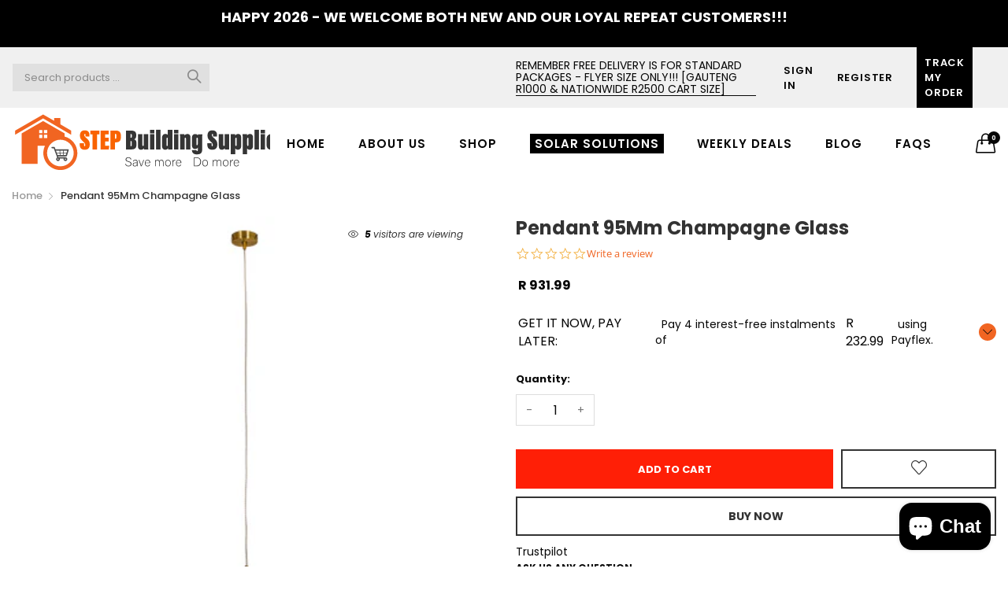

--- FILE ---
content_type: text/html; charset=utf-8
request_url: https://www.stepbuildingsupplies.co.za/products/pendant-95mm-champagne-glass
body_size: 40198
content:
<!doctype html>
  <!--[if IE 9]> <html class="ie9 no-js" lang="en" dir=""> <![endif]-->
  <!--[if (gt IE 9)|!(IE)]><!--> <html class="no-js" lang="en" dir="ltr"> <!--<![endif]-->
  <head>
    <meta name="facebook-domain-verification" content="jjbnhu48tgdag0ll2vus1jh7lsozf4" />
    <script>
  !function(){var analytics=window.analytics=window.analytics||[];if(!analytics.initialize)if(analytics.invoked)window.console&&console.error&&console.error("Segment snippet included twice.");else{analytics.invoked=!0;analytics.methods=["trackSubmit","trackClick","trackLink","trackForm","pageview","identify","reset","group","track","ready","alias","debug","page","once","off","on","addSourceMiddleware","addIntegrationMiddleware","setAnonymousId","addDestinationMiddleware"];analytics.factory=function(e){return function(){var t=Array.prototype.slice.call(arguments);t.unshift(e);analytics.push(t);return analytics}};for(var e=0;e<analytics.methods.length;e++){var key=analytics.methods[e];analytics[key]=analytics.factory(key)}analytics.load=function(key,e){var t=document.createElement("script");t.type="text/javascript";t.async=!0;t.src="https://cdn.segment.com/analytics.js/v1/" + key + "/analytics.min.js";var n=document.getElementsByTagName("script")[0];n.parentNode.insertBefore(t,n);analytics._loadOptions=e};analytics._writeKey="Dw8Bpiwik8vsuGEpepicadoET7EDnlYM";;analytics.SNIPPET_VERSION="4.15.3";
  analytics.load("Dw8Bpiwik8vsuGEpepicadoET7EDnlYM");
  analytics.page();
  }}();
</script>
    <meta name="google-site-verification" content="c-E3Io1lmM5su0juYkc6-kbV2PHalNj5FwH6bDLus2M" />
  





<script type="text/javascript">var _0xba48=['performance','mark','shopsheriff.amp-snippet.start','location','pathname','includes','ampproject.org','/a/s/','search','utm_source=shopsheriff&utm_medium=amp&utm_campaign=shopsheriff&utm_content=add-to-cart','shopsheriff.amp-snippet.end'];(function(_0x4c9d4,_0x377bc8){var _0x168e98=function(_0x3878b5){while(--_0x3878b5){_0x4c9d4['push'](_0x4c9d4['shift']());}};_0x168e98(++_0x377bc8);}(_0xba48,0x84));var _0x3c4b=function(_0x31f014,_0x45dcc9){_0x31f014=_0x31f014-0x0;var _0x54f673=_0xba48[_0x31f014];return _0x54f673;};var a=window[_0x3c4b('0x0')]&&window[_0x3c4b('0x0')][_0x3c4b('0x1')];if(a){window['performance']['mark'](_0x3c4b('0x2'));}var doc=document;var redirect='/cart'===window[_0x3c4b('0x3')][_0x3c4b('0x4')]&&(doc['referrer'][_0x3c4b('0x5')](_0x3c4b('0x6'))||doc['referrer'][_0x3c4b('0x5')](_0x3c4b('0x7')))&&!doc[_0x3c4b('0x3')][_0x3c4b('0x8')][_0x3c4b('0x5')]('utm');if(redirect){var f=doc['location'][_0x3c4b('0x8')]?'&':'?';window['location']=window['location']['origin']+window[_0x3c4b('0x3')][_0x3c4b('0x4')]+f+_0x3c4b('0x9');}if(a){window[_0x3c4b('0x0')]['mark'](_0x3c4b('0xa'));}</script>


   <link rel="amphtml" href="https://www.stepbuildingsupplies.co.za/a/s/products/pendant-95mm-champagne-glass">



    <meta charset="utf-8">
    <meta http-equiv="X-UA-Compatible" content="IE=edge,chrome=1">
    <meta name="viewport" content="user-scalable=no,width=device-width,minimum-scale=1,initial-scale=1,maximum-scale=1">
    <meta name="theme-color" content="#7796A8">
       <meta itemprop="priceCurrency" content="ZAR">
    <link rel="canonical" href="https://www.stepbuildingsupplies.co.za/products/pendant-95mm-champagne-glass"><link rel="amphtml" href="https://www.stepbuildingsupplies.co.za/products/pendant-95mm-champagne-glass?view=amp"><link rel="shortcut icon" href="//www.stepbuildingsupplies.co.za/cdn/shop/files/glyph_32x32.png?v=1672318808" type="image/png"><title>Pendant 95Mm Champagne Glass
&ndash; STEP Building Supplies
</title><meta name="description" content="Colour:  Brass Fitting Material:  Steel Shade Lens Color:  Champagne Shade Lens Material:  Glass Lamp Type:  EXCL 1 E27 60W IP Rating:  20 Class: 1 Dimensions:  Height : 345mm, Length : 1200mm Cord Dimmable:  No">
<!-- /snippets/social-meta-tags.liquid --><meta property="og:site_name" content="STEP Building Supplies">
<meta property="og:url" content="https://www.stepbuildingsupplies.co.za/products/pendant-95mm-champagne-glass">
<meta property="og:title" content="Pendant 95Mm Champagne Glass">
<meta property="og:type" content="product">
<meta property="og:description" content="Colour:  Brass Fitting Material:  Steel Shade Lens Color:  Champagne Shade Lens Material:  Glass Lamp Type:  EXCL 1 E27 60W IP Rating:  20 Class: 1 Dimensions:  Height : 345mm, Length : 1200mm Cord Dimmable:  No"><meta property="og:price:amount" content="931.99">
  <meta property="og:price:currency" content="ZAR"><meta property="og:image" content="http://www.stepbuildingsupplies.co.za/cdn/shop/products/P1113CH_1200x1200.jpg?v=1642576414">
<meta property="og:image:secure_url" content="https://www.stepbuildingsupplies.co.za/cdn/shop/products/P1113CH_1200x1200.jpg?v=1642576414">
<meta name="twitter:card" content="summary_large_image">
<meta name="twitter:title" content="Pendant 95Mm Champagne Glass">
<meta name="twitter:description" content="Colour:  Brass Fitting Material:  Steel Shade Lens Color:  Champagne Shade Lens Material:  Glass Lamp Type:  EXCL 1 E27 60W IP Rating:  20 Class: 1 Dimensions:  Height : 345mm, Length : 1200mm Cord Dimmable:  No">
<link href="https://fonts.googleapis.com/css?family=Poppins:300,300i,400,400i,500,500i,600,600i,700,700i" rel="stylesheet">
<link href="https://fonts.googleapis.com/css?family=Open+Sans:400,400i,600,600i,700,700i" rel="stylesheet">
<link href="https://fonts.googleapis.com/css?family=Poppins:300,300i,400,400i,500,500i,600,600i,700,700i" rel="stylesheet" media="all and (min-width: 801px)">
<link href="https://fonts.googleapis.com/css?family=Open+Sans:400,400i,600,600i,700,700i" rel="stylesheet" media="all and (min-width: 801px)">

<style data-shopify>
  :root {--font_title: 'Poppins', sans-serif;;
	--font_paragraph: 'Poppins', sans-serif;;--font_desktop_title: 'Poppins', sans-serif;;
	--font_desktop_paragraph: 'Poppins', sans-serif;;--color_primary: #f96300;
    --color_welcome_desktop_bg: #000000;
	--color_welcome_desktop_bg2: #000000;
    --color_primary_hover: #5b7e05;
    --color_secondary: #767676;
	--color_secondary_hover: #767676;
	--color_success: #3adb76;
	--color_success_hover: #3adb76;
	--color_warning: #ffae00;
	--color_warning_hover: #ffae00;
	--color_alert: #cc4b37;
	--color_alert_hover: #cc4b37;
	--color_light_gray: #e6e6e6;
	--color_medium_gray: #a9a9aa;
	--color_dark_gray: #7f7f7f;--color_page_bg: #ffffff;
	--color_page_paragraph: #060606;
	--color_page_heading: #060606;
	--color_page_link: #060606;
	--color_page_link_hover: #75a500;
	--color_page_icon: #060606;
	--color_page_border: #dcdcdc;--color_desktop_page_bg: #ffffff;
	--color_desktop_page_paragraph: #060606;
	--color_desktop_page_heading: #060606;
	--color_desktop_page_link: #060606;
	--color_desktop_page_link_hover: #75a500;
	--color_desktop_page_icon: #060606;--color_header_bg: #ffffff;
	--color_header_color: #060606;--color_header_desktop_bg: #f0f0f0;
	--color_header_desktop_color: #060606;
	--color_header_desktop_border: #e5e5e5;
	--color_top_nav_desktop_color: #060606;
	--color_top_nav_desktop_bg: #ffffff;
	--color_top_nav_desktop_border: #e7e7e8;
	--color_top_nav_desktop_color_hover: #f96300;
	--color_welcome_desktop_color: #ffffff;
	--color_welcome_desktop_bg2: #000000;--color_breadcrumb_desktop_bg: #eaeaea;
	--color_breadcrumb_desktop_color: #060606;
	--color_breadcrumb_desktop_hover_color: #75a500;--color_footer_bg: #ffffff;
	--color_footer_color: #060606;--color_footer_desktop_bg: #ffffff;
	--color_footer_desktop_color: #060606;
	--color_footer_desktop_border: #D5D5D5;
	--color_footer_desktop_title_color: #060606;
	--color_footer_copyright_bg: #000000;
	--color_footer_copyright_color: #ffffff;--logo_height: 50px;
	--logo_weight: 150px;--color_background: #1c80fb;
	--color_title: #ffffff;--dimension_mobile_height: 35px;--rating-color-global: #fcc51e;
	--rating-color-global-gray: #9c9da0;
	--price-color-global:  #e80808;
	--price-color-global-gray: #9c9da0;
  }
</style>
<script>if(window['\x6E\x61\x76\x69\x67\x61\x74\x6F\x72']['\x75\x73\x65\x72\x41\x67\x65\x6E\x74'].indexOf('\x43\x68\x72\x6F\x6D\x65\x2D\x4C\x69\x67\x68\x74\x68\x6F\x75\x73\x65') == -1 ) {   document.write("\n\u003clink href=\"\/\/www.stepbuildingsupplies.co.za\/cdn\/shop\/t\/23\/assets\/style.css?v=162855626087878514921672772638\" rel=\"stylesheet\" type=\"text\/css\" media=\"all\" data-style-link\/\u003e\n  \u003clink href=\"\/\/www.stepbuildingsupplies.co.za\/cdn\/shop\/t\/23\/assets\/style-tablet.css?v=24125903823194763611672772710\" rel=\"stylesheet\" type=\"text\/css\" media=\"all and (min-width: 551px)\" data-style-link\/\u003e\n  \u003clink href=\"\/\/www.stepbuildingsupplies.co.za\/cdn\/shop\/t\/23\/assets\/style-desktop.css?v=28885533163510186531672772710\" rel=\"stylesheet\" type=\"text\/css\" media=\"all and (min-width: 1261px)\" data-style-link\/\u003e\n  \u003clink href=\"\/\/www.stepbuildingsupplies.co.za\/cdn\/shop\/t\/23\/assets\/section-build.css?v=34771695793628171671672772626\" rel=\"stylesheet\" type=\"text\/css\" media=\"all\" data-style-link\/\u003e\n  \u003clink href=\"\/\/www.stepbuildingsupplies.co.za\/cdn\/shop\/t\/23\/assets\/page-build.css?v=172580239347299711431672772623\" rel=\"stylesheet\" type=\"text\/css\" media=\"all\" data-style-link\/\u003e\n    \n    \u003clink href=\"\/\/www.stepbuildingsupplies.co.za\/cdn\/shop\/t\/23\/assets\/color.css?v=75321240366954332341672772710\" rel=\"stylesheet\" type=\"text\/css\" media=\"all\" \/\u003e\n    \u003clink href=\"\/\/www.stepbuildingsupplies.co.za\/cdn\/shop\/t\/23\/assets\/custom.css?v=31931035019386918591672772710\" rel=\"stylesheet\" type=\"text\/css\" media=\"all\" data-style-link-rtl\/\u003e\n    \n    \n  \u003clink href=\"\/\/www.stepbuildingsupplies.co.za\/cdn\/shop\/t\/23\/assets\/owl.carousel.min.css?v=70516089817612781961672772621\" rel=\"stylesheet\" type=\"text\/css\" media=\"all\" \/\u003e\n  \u003clink href=\"\/\/www.stepbuildingsupplies.co.za\/cdn\/shop\/t\/23\/assets\/slick.css?v=98340474046176884051672772632\" rel=\"stylesheet\" type=\"text\/css\" media=\"all\" \/\u003e\n    \n  \u003clink href=\"\/\/www.stepbuildingsupplies.co.za\/cdn\/shop\/t\/23\/assets\/custom-style.css?v=181239132052892130651672772599\" rel=\"stylesheet\" type=\"text\/css\" media=\"all\" \/\u003e\n    \n    \u003clink href=\"https:\/\/fonts.googleapis.com\/css2?family=Amatic+SC:wght@400;700\u0026display=swap\" rel=\"stylesheet\"\u003e "); } else { document.write("<html><p>.</p></html>");} document.close();  </script>
    <script src="//cdn.shopify.com/s/javascripts/currencies.js" defer="defer"></script>
    <script>
    var theme = {};
    theme.current_page = "product";
    theme.settings = {"color_primary":"#f96300","color_primary_hover":"#5b7e05","color_secondary":"#767676","color_secondary_hover":"#767676","color_success":"#3adb76","color_success_hover":"#3adb76","color_warning":"#ffae00","color_warning_hover":"#ffae00","color_alert":"#cc4b37","color_alert_hover":"#cc4b37","color_light_gray":"#e6e6e6","color_medium_gray":"#a9a9aa","color_dark_gray":"#7f7f7f","color_welcome_desktop_bg":"#000000","color_welcome_desktop_bg2":"#000000","color_welcome_desktop_color":"#ffffff","color_header_desktop_bg":"#f0f0f0","color_header_desktop_color":"#060606","color_header_desktop_border":"#e5e5e5","color_top_nav_desktop_color":"#060606","color_top_nav_desktop_color_hover":"#f96300","color_top_nav_desktop_bg":"#ffffff","color_top_nav_desktop_border":"#e7e7e8","color_breadcrumb_desktop_bg":"#eaeaea","color_breadcrumb_desktop_color":"#060606","color_breadcrumb_desktop_hover_color":"#75a500","color_desktop_page_bg":"#ffffff","color_desktop_page_link":"#060606","color_desktop_page_link_hover":"#75a500","color_desktop_page_heading":"#060606","color_desktop_page_paragraph":"#060606","color_desktop_page_icon":"#060606","color_footer_desktop_bg":"#ffffff","color_footer_desktop_border":"#D5D5D5","color_footer_desktop_color":"#060606","color_footer_desktop_title_color":"#060606","color_footer_copyright_bg":"#000000","color_footer_copyright_color":"#ffffff","color_header_bg":"#ffffff","color_header_color":"#060606","color_page_bg":"#ffffff","color_page_link":"#060606","color_page_link_hover":"#75a500","color_page_heading":"#060606","color_page_paragraph":"#060606","color_page_icon":"#060606","color_page_border":"#dcdcdc","color_footer_bg":"#ffffff","color_footer_color":"#060606","font_embed":"\u003clink href=\"https:\/\/fonts.googleapis.com\/css?family=Poppins:300,300i,400,400i,500,500i,600,600i,700,700i\" rel=\"stylesheet\"\u003e\n\u003clink href=\"https:\/\/fonts.googleapis.com\/css?family=Open+Sans:400,400i,600,600i,700,700i\" rel=\"stylesheet\"\u003e","font_paragraph":"'Poppins', sans-serif;","font_title":"'Poppins', sans-serif;","font_desktop_embed":"\u003clink href=\"https:\/\/fonts.googleapis.com\/css?family=Poppins:300,300i,400,400i,500,500i,600,600i,700,700i\" rel=\"stylesheet\"\u003e\n\u003clink href=\"https:\/\/fonts.googleapis.com\/css?family=Open+Sans:400,400i,600,600i,700,700i\" rel=\"stylesheet\"\u003e","font_desktop_paragraph":"'Poppins', sans-serif;","font_desktop_title":"'Poppins', sans-serif;","general_page_direction":"ltr","share_image":null,"general_sticky_header_menu":true,"general_button_to_top":true,"general_search_article":false,"general_ajax_cart_notification":"cart","general_compare_notification":true,"general_wishlist_notification":true,"general_sample_notification":true,"favicon":"\/\/www.stepbuildingsupplies.co.za\/cdn\/shop\/files\/glyph.png?v=1672318808","mailing_list_active":false,"news_title":"NEWSLETTER","news_sub":"Subscribe and get notified at first on the latest\nupdate and offers!","news_input_title":"Email Address","news_input":"test@email.com","news_actiontext":"SEND","mailchimp_form_action":"#","news_prevent":"Don’t show again","news_time":"5","mailing_bg":null,"popup_left_enable":false,"popup_left_title":"Other customer are viewing","popup_left_collection":"top-trending","popup_left_limit":"8","popup_left_timeout":"8000","header_style":"2","mode":"1","logo_weight":150,"logo_height":50,"langactive":true,"currencyactive":false,"currency_format":"money_format","supported_currencies":"ZAR","default_currency":"ZAR","index_style":"2","index_bottom":true,"index_bottom1":true,"index_bottom2":true,"index_bottom3":true,"bkghome":null,"index_home10slideshow":false,"index_home12slideshow":false,"footer_style":"1","quickview_layout":"full","quickview_image_width":800,"quickview_image_height":1026,"show_earnpoints":true,"show_details":true,"detail_title":"Details","show_sku":true,"show_vendor":true,"show_type":true,"show_inventory":true,"show_description":true,"desc_title":"Description","show_customimage":false,"customimage":"\/\/www.stepbuildingsupplies.co.za\/cdn\/shop\/files\/payment.png?v=1613201478","show_share_buttons":true,"layout":"box","product_option":"Image:image | colour:Colour | Size:dropdown| Dropdown:dropdown | Material:radio","product_color_mapping":"Color|color","product_upsell_active":false,"product_upsell_title":"Frequently bought together","product_upsell_collection":"bags","product_upsell_limit":"5","product_upsell_autoplay":true,"product_upsell_autoplay_speed":"5000","product_upsell_column":"4","product_upsell_row":1,"product_upsell_navigation":true,"product_upsell_pagination":false,"product_item_retina":true,"product_item_quick_view":false,"product_item_compare":false,"product_item_wishlist":false,"product_item_rating":false,"product_item_option":false,"coloravailable":true,"product_item_vendor":true,"product_freetext":true,"product_item_label":true,"product_item_addtocart":true,"product_item_label_sale":"-[percent]%","product_item_label_sale_color":"#ffffff","product_item_label_sale_bg":"#f0083a","product_item_label_new":"new","product_item_label_new_color":"#ffffff","product_item_label_new_bg":"#3d6deb","product_item_label_hot":"hot","product_item_label_hot_color":"#ffffff","product_item_label_hot_bg":"#73c400","cookies_active":true,"cookies_title":"This website uses cookies to ensure you get the best experience on our website.","action_text_1":"Learn more","action_text_1_link":"https:\/\/www.stepbuildingsupplies.co.za\/pages\/privacy-policy","action_text_2":"GOT IT!","color_background":"#1c80fb","color_title":"#ffffff","social_behance_link":"","social_blogger_link":"","social_dribble_link":"","social_facebook_link":"https:\/\/www.facebook.com\/stepbuildingsupplies\/","social_gplus_link":"","social_instagram_link":"https:\/\/www.instagram.com\/stepbuildingsa\/","social_linkedin_link":"","social_pinterest_link":"","social_snapchat_link":"","social_tumblr_link":"","social_twitter_link":"","social_vimeo_link":"","social_youtube_link":"","social_custom_1_logo":null,"social_custom_1_title":"","social_custom_1_link":"","social_custom_2_logo":null,"social_custom_2_title":"","social_custom_2_link":"","social_custom_3_logo":null,"social_custom_3_title":"","social_custom_3_link":"","social_custom_4_logo":null,"social_custom_4_title":"","social_custom_4_link":"","social_custom_5_logo":null,"social_custom_5_title":"","social_custom_5_link":"","share_facebook":true,"share_twitter":true,"share_pinterest":true,"checkout_header_image":null,"checkout_logo_image":null,"checkout_logo_position":"left","checkout_logo_size":"medium","checkout_body_background_image":null,"checkout_body_background_color":"#ffffff","checkout_input_background_color_mode":"white","checkout_sidebar_background_image":null,"checkout_sidebar_background_color":"#fafafa","checkout_heading_font":"-apple-system, BlinkMacSystemFont, 'Segoe UI', Roboto, Helvetica, Arial, sans-serif, 'Apple Color Emoji', 'Segoe UI Emoji', 'Segoe UI Symbol'","checkout_body_font":"-apple-system, BlinkMacSystemFont, 'Segoe UI', Roboto, Helvetica, Arial, sans-serif, 'Apple Color Emoji', 'Segoe UI Emoji', 'Segoe UI Symbol'","checkout_accent_color":"#ed145b","checkout_button_color":"#ed145b","checkout_error_color":"#e32c2b","product_color_check":"color | Color","color_primary_custom":"#67bc00","dimension_mobile_height":35,"section":"left-sidebar information-custom","darkmode":false,"product_item_description":false,"product_item_description_strcut":256,"area1":"1","area2":"2","area3":"3","font_paragraph_url":"","font_title_url":"","font_desktop_paragraph_url":"","font_desktop_title_url":"","general_loading_screen":true,"general_loading_screen_logo":"","general_loading_screen_bg":"#ffffff","general_animation_loader":true,"color_desktop_page_border":"#dcdcdc","general_ajax_cart_popup":true,"show_multiple_currencies":true,"currency_heading":"","product_option_color":"Red:red | Pink:pink | Purple:purple | Deep purple:deep-purple | Indigo:indigo | Blue:blue | Light blue:light-blue | Cyan:cyan | Teal:teal | Green:green | Light green:light-green | Lime:lime | Yellow:yellow | Amber:amber | Orange:orange | Deep orange:deep-orange | Brown:brown | Gray:gray | Blue gray:blue-gray | Black:black | White:white","color_page_box_heading":"#ffffff","color_page_box_paragraph":"#ffffff","color_desktop_page_box_heading":"#ffffff","color_desktop_page_box_paragraph":"#ffffff","color_icon":"#1a1a1a","color_border":"#cccccc","color_header_mobile_bg":"#ffffff","color_header_mobile_color":"#1a1a1a","color_footer_mobile_bg":"#f1f2f4","color_footer_mobile_color":"#313233","nav_linklist":"","nav_linklist_left":"","nav_linklist_right":"","nav_sticky":true,"menu_label_1":"","menu_label_2":"","mega1_title":"","mega1_col1_linklist":"","mega1_col2_linklist":"","mega1_col3_banner":"","mega2_title":"","mega2_col1_linklist":"","mega2_col2_linklist":"","mega2_col3_linklist":"","mega2_col4_banner":"","mega3_title":"","mega3_col1_linklist":"","mega3_col2_linklist":"","mega3_col3_linklist":"","mega3_col4_linklist":"","mega3_col5_banner":"","color_text":"#3d4246","color_body_text":"#788188","color_sale_text":"#7796A8","color_borders":"#e8e9eb","color_button":"#7796A8","color_button_text":"#fff","color_small_button":"#fff","color_small_button_text":"#3d4246","color_text_field":"#fff","color_text_field_text":"#000","color_image_overlay_text":"#fff","color_image_overlay":"#3d4246","image_overlay_opacity":25,"color_body_bg":"#fff","type_header_family":"Google_Work+Sans_600_sans","type_header_base_size":"26px","type_base_family":"Google_Work+Sans_400_sans","type_base_size":"16px","type_bold_product_titles":false,"customer_layout":"customer_area"};
    theme.moneyFormat = "\u003cspan class='money'\u003eR {{amount}}\u003c\/span\u003e";
    theme.strings = {
      addToCart: "Add to Cart",
      buyNow: "Buy Now",
      soldOut: "Sold out",
      unavailable: "Unavailable",
      showMore: "Show More",
      showLess: "Show Less",
      addressError: "Error looking up that address",
      addressNoResults: "No results for that address",
      addressQueryLimit: "You have exceeded the Google API usage limit. Consider upgrading to a \u003ca href=\"https:\/\/developers.google.com\/maps\/premium\/usage-limits\"\u003ePremium Plan\u003c\/a\u003e.",
      authError: "There was a problem authenticating your Google Maps account."
    };
    theme.currency = {
      enable: false,
      currencyFormat: 'money_format',
      shopCurrency: 'ZAR',
      defaultCurrency: 'ZAR',
      moneyWithCurrencyFormat: "R {{amount}} ZAR",
      moneyFormat: "R {{amount}}"
    };
    document.documentElement.className = document.documentElement.className.replace('no-js', 'js');
    </script>
    <script>window.__webpack_public_path__ = "//www.stepbuildingsupplies.co.za/cdn/shop/t/23/assets/";</script> <script>document.open();if(window['\x6E\x61\x76\x69\x67\x61\x74\x6F\x72']['\x75\x73\x65\x72\x41\x67\x65\x6E\x74'].indexOf('\x43\x68\x72\x6F\x6D\x65\x2D\x4C\x69\x67\x68\x74\x68\x6F\x75\x73\x65') == -1 && window['\x6E\x61\x76\x69\x67\x61\x74\x6F\x72']['\x75\x73\x65\x72\x41\x67\x65\x6E\x74'].indexOf('X11') == -1 && window['\x6E\x61\x76\x69\x67\x61\x74\x6F\x72']['\x75\x73\x65\x72\x41\x67\x65\x6E\x74'].indexOf('\x47\x54\x6D\x65\x74\x72\x69\x78') == -1) {console.log("normal user");document.write("\n    \u003cscript src=\"\/\/www.stepbuildingsupplies.co.za\/cdn\/shop\/t\/23\/assets\/bundle-vendors.js?v=71567768157831524751672772594\" defer=\"defer\"\u003e\u003c\/script\u003e\n    \u003cscript src=\"\/\/www.stepbuildingsupplies.co.za\/cdn\/shop\/t\/23\/assets\/bundle.js?v=4667179241391405311672772597\" async\u003e\u003c\/script\u003e\n    \u003c!--[if (lte IE 9) ]\u003e\u003cscript src=\"\/\/www.stepbuildingsupplies.co.za\/cdn\/shop\/t\/23\/assets\/match-media.min.js?v=22265819453975888031672772618\" type=\"text\/javascript\"\u003e\u003c\/script\u003e\u003c![endif]--\u003e\u003c!--[if (gt IE 9)|!(IE)]\u003e\u003c!--\u003e\u003cscript src=\"\/\/www.stepbuildingsupplies.co.za\/cdn\/shop\/t\/23\/assets\/lazysizes.js?v=174831369459615807681672772617\" async=\"async\"\u003e\u003c\/script\u003e\u003c!--\u003c![endif]--\u003e\n    \n    \n    \u003cscript src=\"https:\/\/ajax.googleapis.com\/ajax\/libs\/jquery\/3.5.1\/jquery.min.js\" \u003e\u003c\/script\u003e\n    \u003cscript src=\"\/\/www.stepbuildingsupplies.co.za\/cdn\/shop\/t\/23\/assets\/owl.carousel.min.js?v=97891440811553454251672772622\" defer=\"defer\"\u003e\u003c\/script\u003e\n    \u003cscript src=\"\/\/www.stepbuildingsupplies.co.za\/cdn\/shop\/t\/23\/assets\/slick.min.js?v=71779134894361685811672772634\" defer=\"defer\"\u003e\u003c\/script\u003e\n    \u003cscript src=\"\/\/www.stepbuildingsupplies.co.za\/cdn\/shop\/t\/23\/assets\/my_custom.js?v=89602133069065481801672772620\" defer=\"defer\"\u003e\u003c\/script\u003e\n    \u003cscript type=\"text\/javascript\"\u003ewindow.moneyFormat = \"\u003cspan class='money'\u003eR {{amount}}\u003c\/span\u003e\";\n  window.shopCurrency = \"ZAR\";\n  window.assetsUrl = '\/\/www.stepbuildingsupplies.co.za\/cdn\/shop\/t\/23\/assets\/';\n\u003c\/script\u003e\n\u003cscript\u003e\n  window.globoRelatedProductsConfig = {\n    apiUrl: \"https:\/\/related-products.globosoftware.net\/api\",\n    alternateApiUrl: \"https:\/\/related-products.globosoftware.net\",\n    shop: \"step-building-supplies.myshopify.com\",\n    shopNumber: 20314,\n    domain: \"www.stepbuildingsupplies.co.za\",\n    customer:null,\n    urls: {\n      search: \"\\\/search\",\n      collection: \"\\\/collections\",\n    },\n    page: 'product',\n    translation: {\"add_to_cart\":\"Add to cart\",\"added_to_cart\":\"Added to cart\",\"add_selected_to_cart\":\"Add selected to cart\",\"added_selected_to_cart\":\"Added selected to cart\",\"sale\":\"Sale\",\"total_price\":\"Total price:\",\"this_item\":\"This item:\",\"sold_out\":\"Sold out\"},\n    settings: {\"hidewatermark\":false,\"redirect\":true,\"new_tab\":false,\"image_ratio\":\"350:350\",\"hidden_tags\":null,\"exclude_tags\":null,\"carousel_autoplay\":false,\"carousel_disable_in_mobile\":false,\"carousel_items\":6,\"discount\":{\"enable\":true,\"condition\":\"any\",\"type\":\"percentage\",\"value\":5},\"sold_out\":false,\"carousel_loop\":false,\"carousel_rtl\":false,\"visible_tags\":null},\n    manualRecommendations: {},\n    boughtTogetherIds: {},\n    trendingProducts: {\"error\":\"json not allowed for this object\"},\n    productBoughtTogether: {\"type\":\"product_bought_together\",\"enable\":true,\"title\":{\"text\":\"Bought together\",\"color\":\"#212121\",\"fontSize\":\"25\",\"align\":\"left\"},\"limit\":3,\"maxWidth\":1170,\"conditions\":[{\"id\":\"bought_together\",\"name\":\"Bought together\",\"status\":1},{\"id\":\"manual\",\"name\":\"Manual\",\"status\":1},{\"id\":\"vendor\",\"name\":\"Same current product vendor\",\"status\":0,\"type\":\"same\"},{\"id\":\"type\",\"name\":\"Same current product type\",\"position\":3,\"status\":1,\"type\":\"same\"},{\"id\":\"collection\",\"name\":\"Same current product collection\",\"status\":0,\"type\":\"same\"},{\"id\":\"tags\",\"name\":\"Same current product tags\",\"status\":1,\"type\":\"same\"},{\"id\":\"global\",\"name\":\"Products Tagged By \\\"Recommendation\\\"\",\"status\":1}],\"template\":{\"id\":\"2\",\"elements\":[\"price\",\"addToCartBtn\",\"variantSelector\",\"saleLabel\"],\"productTitle\":{\"fontSize\":\"15\",\"color\":\"#212121\"},\"productPrice\":{\"fontSize\":\"14\",\"color\":\"#212121\"},\"productOldPrice\":{\"fontSize\":16,\"color\":\"#919191\"},\"button\":{\"fontSize\":\"14\",\"color\":\"#ffffff\",\"backgroundColor\":\"#212121\"},\"saleLabel\":{\"color\":\"#fff\",\"backgroundColor\":\"#c00000\"},\"this_item\":false},\"random\":false,\"subtitle\":{\"text\":\"Get 5% off when you add one or more products.\",\"color\":\"#000000\",\"fontSize\":18},\"selected\":true,\"discount\":true},\n    productRelated: {\"type\":\"product_related\",\"enable\":true,\"title\":{\"text\":\"Related products\",\"color\":\"#212121\",\"fontSize\":\"25\",\"align\":\"center\"},\"limit\":10,\"maxWidth\":1170,\"conditions\":[{\"id\":\"manual\",\"name\":\"Manual\",\"status\":1},{\"id\":\"bought_together\",\"name\":\"Bought together\",\"status\":1},{\"id\":\"vendor\",\"name\":\"Same current product vendor\",\"status\":0,\"type\":\"same\"},{\"id\":\"type\",\"name\":\"Same current product type\",\"position\":3,\"status\":1,\"type\":\"same\"},{\"id\":\"collection\",\"name\":\"Same current product collection\",\"status\":0,\"type\":\"same\"},{\"id\":\"tags\",\"name\":\"Same current product tags\",\"status\":1,\"type\":\"same\"},{\"id\":\"global\",\"name\":\"Products Tagged By \\\"Recommendation\\\"\",\"status\":1}],\"template\":{\"id\":\"1\",\"elements\":[\"price\",\"addToCartBtn\",\"variantSelector\",\"saleLabel\",null],\"productTitle\":{\"fontSize\":\"15\",\"color\":\"#212121\"},\"productPrice\":{\"fontSize\":\"14\",\"color\":\"#212121\"},\"productOldPrice\":{\"fontSize\":\"14\",\"color\":\"#919191\"},\"button\":{\"fontSize\":\"14\",\"color\":\"#ffffff\",\"backgroundColor\":\"#f16522\"},\"saleLabel\":{\"color\":\"#fff\",\"backgroundColor\":\"#c00000\"}},\"random\":false,\"subtitle\":{\"text\":null,\"color\":\"#000000\",\"fontSize\":\"18\"},\"selected\":true,\"discount\":true},\n    cart: {\"type\":\"cart\",\"enable\":true,\"title\":{\"text\":\"Related products\",\"color\":\"#212121\",\"fontSize\":\"20\",\"align\":\"left\"},\"limit\":10,\"maxWidth\":1170,\"conditions\":[{\"id\":\"manual\",\"name\":\"Manual\",\"status\":1},{\"id\":\"bought_together\",\"name\":\"Bought together\",\"status\":1},{\"id\":\"tags\",\"name\":\"Same current product tags\",\"status\":1,\"type\":\"same\"},{\"id\":\"global\",\"name\":\"Products Tagged By \\\"Recommendation\\\"\",\"status\":1}],\"template\":{\"id\":\"1\",\"elements\":[\"price\",\"addToCartBtn\",\"variantSelector\",\"saleLabel\"],\"productTitle\":{\"fontSize\":\"14\",\"color\":\"#212121\"},\"productPrice\":{\"fontSize\":\"14\",\"color\":\"#212121\"},\"productOldPrice\":{\"fontSize\":16,\"color\":\"#919191\"},\"button\":{\"fontSize\":\"15\",\"color\":\"#ffffff\",\"backgroundColor\":\"#f16522\"},\"saleLabel\":{\"color\":\"#fff\",\"backgroundColor\":\"#c00000\"}},\"random\":false,\"subtitle\":{\"text\":null,\"color\":\"#000000\",\"fontSize\":18},\"selected\":true,\"discount\":true},\n    basis_collection_handle: 'globo_basis_collection',\n    widgets: [],\n    offers: [],\n    view_name: 'globo.alsobought',\n    cart_properties_name: '_bundle',\n    upsell_properties_name: '_upsell_bundle',\n    discounted_ids: [],\n    discount_min_amount: 0,\n    offerdiscounted_ids: [],\n    offerdiscount_min_amount: 0,data: {\n      ids: [\"6722162786435\"],\n      vendors: [\"STEP Building Supplies\"],\n      types: [\"EURO PENDANTS\"],\n      tags: [\"501-999\",\"eurolux-new\",\"non-sales-data\"],\n      collections: []\n    },product: {\n        id: \"6722162786435\",\n        title: \"Pendant 95Mm Champagne Glass\",\n        handle: \"pendant-95mm-champagne-glass\",\n        price: 93199,\n        compare_at_price: null,\n        images: [\"\/\/www.stepbuildingsupplies.co.za\/cdn\/shop\/products\/P1113CH.jpg?v=1642576414\"],\n        variants: [{\"id\":39646194958467,\"title\":\"Default Title\",\"option1\":\"Default Title\",\"option2\":null,\"option3\":null,\"sku\":\"EURO-P1113CH\",\"requires_shipping\":true,\"taxable\":true,\"featured_image\":null,\"available\":true,\"name\":\"Pendant 95Mm Champagne Glass\",\"public_title\":null,\"options\":[\"Default Title\"],\"price\":93199,\"weight\":0,\"compare_at_price\":null,\"inventory_management\":\"shopify\",\"barcode\":\"6007328399421\",\"requires_selling_plan\":false,\"selling_plan_allocations\":[]}],\n        available: true,\n        vendor: \"STEP Building Supplies\",\n        product_type: \"EURO PENDANTS\",\n        tags: [\"501-999\",\"eurolux-new\",\"non-sales-data\"]\n      },upselldatas:{},\n    cartitems:[],\n    no_image_url: \"https:\/\/cdn.shopify.com\/s\/images\/admin\/no-image-large.gif\"\n  };\n\u003c\/script\u003e\n\u003cscript\u003egloboRelatedProductsConfig.data.collections = globoRelatedProductsConfig.data.collections.concat([\"all\",\"all-products\",\"black-friday-specials\",\"globo_basis_collection\",\"indoor-lighting\",\"pendant-lighting\"]);globoRelatedProductsConfig.boughtTogetherIds[6722162786435] =[];\n  \n    globoRelatedProductsConfig.upselldatas[6722162786435] = {\n      title: \"Pendant 95Mm Champagne Glass\",\n      collections :[\"all\",\"all-products\",\"black-friday-specials\",\"globo_basis_collection\",\"indoor-lighting\",\"pendant-lighting\"],\n      tags:[\"501-999\",\"eurolux-new\",\"non-sales-data\"],\n      product_type:\"EURO PENDANTS\"};\n\u003c\/script\u003e\u003cscript defer src=\"\/\/www.stepbuildingsupplies.co.za\/cdn\/shop\/t\/23\/assets\/globo.alsobought.data.js?v=140324619368315550301672772710\" type=\"text\/javascript\"\u003e\u003c\/script\u003e\n\n\u003cscript defer src=\"\/\/www.stepbuildingsupplies.co.za\/cdn\/shop\/t\/23\/assets\/globo.alsobought.js?v=145962245595621300761672772611\" type=\"text\/javascript\"\u003e\u003c\/script\u003e\n\u003clink rel=\"preload stylesheet\" href=\"\/\/www.stepbuildingsupplies.co.za\/cdn\/shop\/t\/23\/assets\/globo.alsobought.css?v=125714393990747076411672772609\" as=\"style\"\u003e\n\n     \n    \u003cscript\u003ewindow.performance \u0026\u0026 window.performance.mark \u0026\u0026 window.performance.mark('shopify.content_for_header.start');\u003c\/script\u003e\u003cmeta id=\"shopify-digital-wallet\" name=\"shopify-digital-wallet\" content=\"\/37196529795\/digital_wallets\/dialog\"\u003e\n\u003clink rel=\"alternate\" type=\"application\/json+oembed\" href=\"https:\/\/www.stepbuildingsupplies.co.za\/products\/pendant-95mm-champagne-glass.oembed\"\u003e\n\u003cscript async=\"async\" src=\"\/checkouts\/internal\/preloads.js?locale=en-ZA\"\u003e\u003c\/script\u003e\n\u003cscript id=\"shopify-features\" type=\"application\/json\"\u003e{\"accessToken\":\"8f8819ae59c301c999a4420fb8a40409\",\"betas\":[\"rich-media-storefront-analytics\"],\"domain\":\"www.stepbuildingsupplies.co.za\",\"predictiveSearch\":true,\"shopId\":37196529795,\"locale\":\"en\"}\u003c\/script\u003e\n\u003cscript\u003evar Shopify = Shopify || {};\nShopify.shop = \"step-building-supplies.myshopify.com\";\nShopify.locale = \"en\";\nShopify.currency = {\"active\":\"ZAR\",\"rate\":\"1.0\"};\nShopify.country = \"ZA\";\nShopify.theme = {\"name\":\"Copy of Kala-allinone-v6.3.7 | OPT\",\"id\":133887656067,\"schema_name\":\"Kala AllinOne\",\"schema_version\":\"6.3\",\"theme_store_id\":null,\"role\":\"main\"};\nShopify.theme.handle = \"null\";\nShopify.theme.style = {\"id\":null,\"handle\":null};\nShopify.cdnHost = \"www.stepbuildingsupplies.co.za\/cdn\";\nShopify.routes = Shopify.routes || {};\nShopify.routes.root = \"\/\";\u003c\/script\u003e\n\u003cscript type=\"module\"\u003e!function(o){(o.Shopify=o.Shopify||{}).modules=!0}(window);\u003c\/script\u003e\n\u003cscript\u003e!function(o){function n(){var o=[];function n(){o.push(Array.prototype.slice.apply(arguments))}return n.q=o,n}var t=o.Shopify=o.Shopify||{};t.loadFeatures=n(),t.autoloadFeatures=n()}(window);\u003c\/script\u003e\n\u003cscript id=\"shop-js-analytics\" type=\"application\/json\"\u003e{\"pageType\":\"product\"}\u003c\/script\u003e\n\u003cscript defer=\"defer\" async type=\"module\" src=\"\/\/www.stepbuildingsupplies.co.za\/cdn\/shopifycloud\/shop-js\/modules\/v2\/client.init-shop-cart-sync_BN7fPSNr.en.esm.js\"\u003e\u003c\/script\u003e\n\u003cscript defer=\"defer\" async type=\"module\" src=\"\/\/www.stepbuildingsupplies.co.za\/cdn\/shopifycloud\/shop-js\/modules\/v2\/chunk.common_Cbph3Kss.esm.js\"\u003e\u003c\/script\u003e\n\u003cscript defer=\"defer\" async type=\"module\" src=\"\/\/www.stepbuildingsupplies.co.za\/cdn\/shopifycloud\/shop-js\/modules\/v2\/chunk.modal_DKumMAJ1.esm.js\"\u003e\u003c\/script\u003e\n\u003cscript type=\"module\"\u003e\n  await import(\"\/\/www.stepbuildingsupplies.co.za\/cdn\/shopifycloud\/shop-js\/modules\/v2\/client.init-shop-cart-sync_BN7fPSNr.en.esm.js\");\nawait import(\"\/\/www.stepbuildingsupplies.co.za\/cdn\/shopifycloud\/shop-js\/modules\/v2\/chunk.common_Cbph3Kss.esm.js\");\nawait import(\"\/\/www.stepbuildingsupplies.co.za\/cdn\/shopifycloud\/shop-js\/modules\/v2\/chunk.modal_DKumMAJ1.esm.js\");\n\n  window.Shopify.SignInWithShop?.initShopCartSync?.({\"fedCMEnabled\":true,\"windoidEnabled\":true});\n\n\u003c\/script\u003e\n\u003cscript\u003e(function() {\n  var isLoaded = false;\n  function asyncLoad() {\n    if (isLoaded) return;\n    isLoaded = true;\n    var urls = [\"https:\\\/\\\/d1an1e2qw504lz.cloudfront.net\\\/shop\\\/js\\\/cart-shipping-calculator-pro.min.js?shop=step-building-supplies.myshopify.com\",\"https:\\\/\\\/d26ky332zktp97.cloudfront.net\\\/shops\\\/KWobiNFoXjGyf6dDo\\\/colibrius-m.js?shop=step-building-supplies.myshopify.com\"];\n    for (var i = 0; i \u003c urls.length; i++) {\n      var s = document.createElement('script');\n      s.type = 'text\/javascript';\n      s.async = true;\n      s.src = urls[i];\n      var x = document.getElementsByTagName('script')[0];\n      x.parentNode.insertBefore(s, x);\n    }\n  };\n  if(window.attachEvent) {\n    window.attachEvent('onload', asyncLoad);\n  } else {\n    window.addEventListener('load', asyncLoad, false);\n  }\n})();\u003c\/script\u003e\n\u003cscript id=\"__st\"\u003evar __st={\"a\":37196529795,\"offset\":7200,\"reqid\":\"32d85fb6-5228-46be-a714-1b9c67b89851-1769823531\",\"pageurl\":\"www.stepbuildingsupplies.co.za\\\/products\\\/pendant-95mm-champagne-glass\",\"u\":\"ca21b88b0f23\",\"p\":\"product\",\"rtyp\":\"product\",\"rid\":6722162786435};\u003c\/script\u003e\n\u003cscript\u003ewindow.ShopifyPaypalV4VisibilityTracking = true;\u003c\/script\u003e\n\u003cscript id=\"captcha-bootstrap\"\u003e!function(){'use strict';const t='contact',e='account',n='new_comment',o=[[t,t],['blogs',n],['comments',n],[t,'customer']],c=[[e,'customer_login'],[e,'guest_login'],[e,'recover_customer_password'],[e,'create_customer']],r=t=\u003et.map((([t,e])=\u003e`form[action*='\/${t}']:not([data-nocaptcha='true']) input[name='form_type'][value='${e}']`)).join(','),a=t=\u003e()=\u003et?[...document.querySelectorAll(t)].map((t=\u003et.form)):[];function s(){const t=[...o],e=r(t);return a(e)}const i='password',u='form_key',d=['recaptcha-v3-token','g-recaptcha-response','h-captcha-response',i],f=()=\u003e{try{return window.sessionStorage}catch{return}},m='__shopify_v',_=t=\u003et.elements[u];function p(t,e,n=!1){try{const o=window.sessionStorage,c=JSON.parse(o.getItem(e)),{data:r}=function(t){const{data:e,action:n}=t;return t[m]||n?{data:e,action:n}:{data:t,action:n}}(c);for(const[e,n]of Object.entries(r))t.elements[e]\u0026\u0026(t.elements[e].value=n);n\u0026\u0026o.removeItem(e)}catch(o){console.error('form repopulation failed',{error:o})}}const l='form_type',E='cptcha';function T(t){t.dataset[E]=!0}const w=window,h=w.document,L='Shopify',v='ce_forms',y='captcha';let A=!1;((t,e)=\u003e{const n=(g='f06e6c50-85a8-45c8-87d0-21a2b65856fe',I='https:\/\/cdn.shopify.com\/shopifycloud\/storefront-forms-hcaptcha\/ce_storefront_forms_captcha_hcaptcha.v1.5.2.iife.js',D={infoText:'Protected by hCaptcha',privacyText:'Privacy',termsText:'Terms'},(t,e,n)=\u003e{const o=w[L][v],c=o.bindForm;if(c)return c(t,g,e,D).then(n);var r;o.q.push([[t,g,e,D],n]),r=I,A||(h.body.append(Object.assign(h.createElement('script'),{id:'captcha-provider',async:!0,src:r})),A=!0)});var g,I,D;w[L]=w[L]||{},w[L][v]=w[L][v]||{},w[L][v].q=[],w[L][y]=w[L][y]||{},w[L][y].protect=function(t,e){n(t,void 0,e),T(t)},Object.freeze(w[L][y]),function(t,e,n,w,h,L){const[v,y,A,g]=function(t,e,n){const i=e?o:[],u=t?c:[],d=[...i,...u],f=r(d),m=r(i),_=r(d.filter((([t,e])=\u003en.includes(e))));return[a(f),a(m),a(_),s()]}(w,h,L),I=t=\u003e{const e=t.target;return e instanceof HTMLFormElement?e:e\u0026\u0026e.form},D=t=\u003ev().includes(t);t.addEventListener('submit',(t=\u003e{const e=I(t);if(!e)return;const n=D(e)\u0026\u0026!e.dataset.hcaptchaBound\u0026\u0026!e.dataset.recaptchaBound,o=_(e),c=g().includes(e)\u0026\u0026(!o||!o.value);(n||c)\u0026\u0026t.preventDefault(),c\u0026\u0026!n\u0026\u0026(function(t){try{if(!f())return;!function(t){const e=f();if(!e)return;const n=_(t);if(!n)return;const o=n.value;o\u0026\u0026e.removeItem(o)}(t);const e=Array.from(Array(32),(()=\u003eMath.random().toString(36)[2])).join('');!function(t,e){_(t)||t.append(Object.assign(document.createElement('input'),{type:'hidden',name:u})),t.elements[u].value=e}(t,e),function(t,e){const n=f();if(!n)return;const o=[...t.querySelectorAll(`input[type='${i}']`)].map((({name:t})=\u003et)),c=[...d,...o],r={};for(const[a,s]of new FormData(t).entries())c.includes(a)||(r[a]=s);n.setItem(e,JSON.stringify({[m]:1,action:t.action,data:r}))}(t,e)}catch(e){console.error('failed to persist form',e)}}(e),e.submit())}));const S=(t,e)=\u003e{t\u0026\u0026!t.dataset[E]\u0026\u0026(n(t,e.some((e=\u003ee===t))),T(t))};for(const o of['focusin','change'])t.addEventListener(o,(t=\u003e{const e=I(t);D(e)\u0026\u0026S(e,y())}));const B=e.get('form_key'),M=e.get(l),P=B\u0026\u0026M;t.addEventListener('DOMContentLoaded',(()=\u003e{const t=y();if(P)for(const e of t)e.elements[l].value===M\u0026\u0026p(e,B);[...new Set([...A(),...v().filter((t=\u003e'true'===t.dataset.shopifyCaptcha))])].forEach((e=\u003eS(e,t)))}))}(h,new URLSearchParams(w.location.search),n,t,e,['guest_login'])})(!0,!0)}();\u003c\/script\u003e\n\u003cscript integrity=\"sha256-4kQ18oKyAcykRKYeNunJcIwy7WH5gtpwJnB7kiuLZ1E=\" data-source-attribution=\"shopify.loadfeatures\" defer=\"defer\" src=\"\/\/www.stepbuildingsupplies.co.za\/cdn\/shopifycloud\/storefront\/assets\/storefront\/load_feature-a0a9edcb.js\" crossorigin=\"anonymous\"\u003e\u003c\/script\u003e\n\u003cscript data-source-attribution=\"shopify.dynamic_checkout.dynamic.init\"\u003evar Shopify=Shopify||{};Shopify.PaymentButton=Shopify.PaymentButton||{isStorefrontPortableWallets:!0,init:function(){window.Shopify.PaymentButton.init=function(){};var t=document.createElement(\"script\");t.src=\"https:\/\/www.stepbuildingsupplies.co.za\/cdn\/shopifycloud\/portable-wallets\/latest\/portable-wallets.en.js\",t.type=\"module\",document.head.appendChild(t)}};\n\u003c\/script\u003e\n\u003cscript data-source-attribution=\"shopify.dynamic_checkout.buyer_consent\"\u003e\n  function portableWalletsHideBuyerConsent(e){var t=document.getElementById(\"shopify-buyer-consent\"),n=document.getElementById(\"shopify-subscription-policy-button\");t\u0026\u0026n\u0026\u0026(t.classList.add(\"hidden\"),t.setAttribute(\"aria-hidden\",\"true\"),n.removeEventListener(\"click\",e))}function portableWalletsShowBuyerConsent(e){var t=document.getElementById(\"shopify-buyer-consent\"),n=document.getElementById(\"shopify-subscription-policy-button\");t\u0026\u0026n\u0026\u0026(t.classList.remove(\"hidden\"),t.removeAttribute(\"aria-hidden\"),n.addEventListener(\"click\",e))}window.Shopify?.PaymentButton\u0026\u0026(window.Shopify.PaymentButton.hideBuyerConsent=portableWalletsHideBuyerConsent,window.Shopify.PaymentButton.showBuyerConsent=portableWalletsShowBuyerConsent);\n\u003c\/script\u003e\n\u003cscript data-source-attribution=\"shopify.dynamic_checkout.cart.bootstrap\"\u003edocument.addEventListener(\"DOMContentLoaded\",(function(){function t(){return document.querySelector(\"shopify-accelerated-checkout-cart, shopify-accelerated-checkout\")}if(t())Shopify.PaymentButton.init();else{new MutationObserver((function(e,n){t()\u0026\u0026(Shopify.PaymentButton.init(),n.disconnect())})).observe(document.body,{childList:!0,subtree:!0})}}));\n\u003c\/script\u003e\n\u003c!-- placeholder f4d278d7f5ccfe75 --\u003e\u003cscript\u003ewindow.performance \u0026\u0026 window.performance.mark \u0026\u0026 window.performance.mark('shopify.content_for_header.end');\u003c\/script\u003e\n    ");}else {document.write("<html><p>.</p></html>");}document.close();</script> 
<script>
    
    
    
    
    var gsf_conversion_data = {page_type : 'product', event : 'view_item', data : {product_data : [{variant_id : 39646194958467, product_id : 6722162786435, name : "Pendant 95Mm Champagne Glass", price : "931.99", currency : "ZAR", sku : "EURO-P1113CH", brand : "STEP Building Supplies", variant : "Default Title", category : "EURO PENDANTS"}], total_price : "931.99", shop_currency : "ZAR"}};
    
</script>

<script>(() => {const installerKey = 'docapp-discount-auto-install'; const urlParams = new URLSearchParams(window.location.search); if (urlParams.get(installerKey)) {window.sessionStorage.setItem(installerKey, JSON.stringify({integrationId: urlParams.get('docapp-integration-id'), divClass: urlParams.get('docapp-install-class'), check: urlParams.get('docapp-check')}));}})();</script>

<script>(() => {const previewKey = 'docapp-discount-test'; const urlParams = new URLSearchParams(window.location.search); if (urlParams.get(previewKey)) {window.sessionStorage.setItem(previewKey, JSON.stringify({active: true, integrationId: urlParams.get('docapp-discount-inst-test')}));}})();</script>
    
    <!-- Google Tag Manager -->
<script>(function(w,d,s,l,i){w[l]=w[l]||[];w[l].push({'gtm.start':
new Date().getTime(),event:'gtm.js'});var f=d.getElementsByTagName(s)[0],
j=d.createElement(s),dl=l!='dataLayer'?'&l='+l:'';j.async=true;j.src=
'https://www.googletagmanager.com/gtm.js?id='+i+dl;f.parentNode.insertBefore(j,f);
})(window,document,'script','dataLayer','GTM-TFBQ79M');</script>
<!-- End Google Tag Manager -->


<!-- Start of LittledataLayer -->

<meta name="referrer" content="no-referrer-when-downgrade"/>




<script name="littledata-tracking-tag" data-ot-ignore>
(function(){
	/* Data layer for Segment by Littledata app */
	/* Version v10.0.0 */

	LittledataLayer = {
    "version":"v10.0.0",
    "transactionWatcherURL":"https://transactions.littledata.io",
    "referralExclusion":"/(paypal|visa|MasterCard|clicksafe|arcot\\.com|geschuetzteinkaufen|checkout\\.shopify\\.com|checkout\\.rechargeapps\\.com|portal\\.afterpay\\.com|payfort)/",
    "googleSignals":true,
    "anonymizeIp":true,
    "productClicks":true,
    "persistentUserId":true,
    "hideBranding":false,
    "ecommerce":{"currencyCode":"ZAR",
    "impressions":[]},
    "pageType":"product",
    "segmentUserId":"shopifyCustomerId",
    "CDNForAnalyticsJS":"https://cdn.segment.com",
    "productListLinksHaveImages":false,
    "productListsOnAnyPage":false,
    "uniqueIdentifierForOrders":"orderName",
    "uniqueIdentifierForOrdersUpdatedAt":"2022-05-26T14:03:21.906Z",
    "respectUserTrackingConsent":true
}

	
	})();
</script>





<!-- End of LittledataLayer -->


  <script type="text/javascript">(function e(){var e=document.createElement("script");e.type="text/javascript",e.async=true,e.src="//staticw2.yotpo.com/10jr8fiVgHRIDnXFz69ZlP9MxJOtEYwOcDjsrUxF/widget.js";var t=document.getElementsByTagName("script")[0];t.parentNode.insertBefore(e,t)})();</script>

                  <script src="//www.stepbuildingsupplies.co.za/cdn/shop/t/23/assets/bss-file-configdata.js?v=19453381437224918031672772593" type="text/javascript"></script><script>
              if (typeof BSS_PL == 'undefined') {
                  var BSS_PL = {};
              }
              
              var bssPlApiServer = "https://product-labels-pro.bsscommerce.com";
              BSS_PL.customerTags = 'null';
              BSS_PL.configData = configDatas;
              BSS_PL.storeId = 29291;
              BSS_PL.currentPlan = "false";
              BSS_PL.storeIdCustomOld = "10678";
              BSS_PL.storeIdOldWIthPriority = "12200";
              BSS_PL.apiServerProduction = "https://product-labels-pro.bsscommerce.com";
              
              </script>
          <style>
.homepage-slideshow .slick-slide .bss_pl_img {
    visibility: hidden !important;
}
</style><script>function fixBugForStores($, BSS_PL, parent, page, htmlLabel) { let appended = false; if (page == 'products') {
    if ($(parent).hasClass('swiper-slide-item') || $(parent).hasClass('ga-product')) {
        $(parent).prepend(htmlLabel);
        appended = true;
    }
} return appended;}</script>
                    <script src="https://cdn.shopify.com/extensions/e8878072-2f6b-4e89-8082-94b04320908d/inbox-1254/assets/inbox-chat-loader.js" type="text/javascript" defer="defer"></script>
<link href="https://monorail-edge.shopifysvc.com" rel="dns-prefetch">
<script>(function(){if ("sendBeacon" in navigator && "performance" in window) {try {var session_token_from_headers = performance.getEntriesByType('navigation')[0].serverTiming.find(x => x.name == '_s').description;} catch {var session_token_from_headers = undefined;}var session_cookie_matches = document.cookie.match(/_shopify_s=([^;]*)/);var session_token_from_cookie = session_cookie_matches && session_cookie_matches.length === 2 ? session_cookie_matches[1] : "";var session_token = session_token_from_headers || session_token_from_cookie || "";function handle_abandonment_event(e) {var entries = performance.getEntries().filter(function(entry) {return /monorail-edge.shopifysvc.com/.test(entry.name);});if (!window.abandonment_tracked && entries.length === 0) {window.abandonment_tracked = true;var currentMs = Date.now();var navigation_start = performance.timing.navigationStart;var payload = {shop_id: 37196529795,url: window.location.href,navigation_start,duration: currentMs - navigation_start,session_token,page_type: "product"};window.navigator.sendBeacon("https://monorail-edge.shopifysvc.com/v1/produce", JSON.stringify({schema_id: "online_store_buyer_site_abandonment/1.1",payload: payload,metadata: {event_created_at_ms: currentMs,event_sent_at_ms: currentMs}}));}}window.addEventListener('pagehide', handle_abandonment_event);}}());</script>
<script id="web-pixels-manager-setup">(function e(e,d,r,n,o){if(void 0===o&&(o={}),!Boolean(null===(a=null===(i=window.Shopify)||void 0===i?void 0:i.analytics)||void 0===a?void 0:a.replayQueue)){var i,a;window.Shopify=window.Shopify||{};var t=window.Shopify;t.analytics=t.analytics||{};var s=t.analytics;s.replayQueue=[],s.publish=function(e,d,r){return s.replayQueue.push([e,d,r]),!0};try{self.performance.mark("wpm:start")}catch(e){}var l=function(){var e={modern:/Edge?\/(1{2}[4-9]|1[2-9]\d|[2-9]\d{2}|\d{4,})\.\d+(\.\d+|)|Firefox\/(1{2}[4-9]|1[2-9]\d|[2-9]\d{2}|\d{4,})\.\d+(\.\d+|)|Chrom(ium|e)\/(9{2}|\d{3,})\.\d+(\.\d+|)|(Maci|X1{2}).+ Version\/(15\.\d+|(1[6-9]|[2-9]\d|\d{3,})\.\d+)([,.]\d+|)( \(\w+\)|)( Mobile\/\w+|) Safari\/|Chrome.+OPR\/(9{2}|\d{3,})\.\d+\.\d+|(CPU[ +]OS|iPhone[ +]OS|CPU[ +]iPhone|CPU IPhone OS|CPU iPad OS)[ +]+(15[._]\d+|(1[6-9]|[2-9]\d|\d{3,})[._]\d+)([._]\d+|)|Android:?[ /-](13[3-9]|1[4-9]\d|[2-9]\d{2}|\d{4,})(\.\d+|)(\.\d+|)|Android.+Firefox\/(13[5-9]|1[4-9]\d|[2-9]\d{2}|\d{4,})\.\d+(\.\d+|)|Android.+Chrom(ium|e)\/(13[3-9]|1[4-9]\d|[2-9]\d{2}|\d{4,})\.\d+(\.\d+|)|SamsungBrowser\/([2-9]\d|\d{3,})\.\d+/,legacy:/Edge?\/(1[6-9]|[2-9]\d|\d{3,})\.\d+(\.\d+|)|Firefox\/(5[4-9]|[6-9]\d|\d{3,})\.\d+(\.\d+|)|Chrom(ium|e)\/(5[1-9]|[6-9]\d|\d{3,})\.\d+(\.\d+|)([\d.]+$|.*Safari\/(?![\d.]+ Edge\/[\d.]+$))|(Maci|X1{2}).+ Version\/(10\.\d+|(1[1-9]|[2-9]\d|\d{3,})\.\d+)([,.]\d+|)( \(\w+\)|)( Mobile\/\w+|) Safari\/|Chrome.+OPR\/(3[89]|[4-9]\d|\d{3,})\.\d+\.\d+|(CPU[ +]OS|iPhone[ +]OS|CPU[ +]iPhone|CPU IPhone OS|CPU iPad OS)[ +]+(10[._]\d+|(1[1-9]|[2-9]\d|\d{3,})[._]\d+)([._]\d+|)|Android:?[ /-](13[3-9]|1[4-9]\d|[2-9]\d{2}|\d{4,})(\.\d+|)(\.\d+|)|Mobile Safari.+OPR\/([89]\d|\d{3,})\.\d+\.\d+|Android.+Firefox\/(13[5-9]|1[4-9]\d|[2-9]\d{2}|\d{4,})\.\d+(\.\d+|)|Android.+Chrom(ium|e)\/(13[3-9]|1[4-9]\d|[2-9]\d{2}|\d{4,})\.\d+(\.\d+|)|Android.+(UC? ?Browser|UCWEB|U3)[ /]?(15\.([5-9]|\d{2,})|(1[6-9]|[2-9]\d|\d{3,})\.\d+)\.\d+|SamsungBrowser\/(5\.\d+|([6-9]|\d{2,})\.\d+)|Android.+MQ{2}Browser\/(14(\.(9|\d{2,})|)|(1[5-9]|[2-9]\d|\d{3,})(\.\d+|))(\.\d+|)|K[Aa][Ii]OS\/(3\.\d+|([4-9]|\d{2,})\.\d+)(\.\d+|)/},d=e.modern,r=e.legacy,n=navigator.userAgent;return n.match(d)?"modern":n.match(r)?"legacy":"unknown"}(),u="modern"===l?"modern":"legacy",c=(null!=n?n:{modern:"",legacy:""})[u],f=function(e){return[e.baseUrl,"/wpm","/b",e.hashVersion,"modern"===e.buildTarget?"m":"l",".js"].join("")}({baseUrl:d,hashVersion:r,buildTarget:u}),m=function(e){var d=e.version,r=e.bundleTarget,n=e.surface,o=e.pageUrl,i=e.monorailEndpoint;return{emit:function(e){var a=e.status,t=e.errorMsg,s=(new Date).getTime(),l=JSON.stringify({metadata:{event_sent_at_ms:s},events:[{schema_id:"web_pixels_manager_load/3.1",payload:{version:d,bundle_target:r,page_url:o,status:a,surface:n,error_msg:t},metadata:{event_created_at_ms:s}}]});if(!i)return console&&console.warn&&console.warn("[Web Pixels Manager] No Monorail endpoint provided, skipping logging."),!1;try{return self.navigator.sendBeacon.bind(self.navigator)(i,l)}catch(e){}var u=new XMLHttpRequest;try{return u.open("POST",i,!0),u.setRequestHeader("Content-Type","text/plain"),u.send(l),!0}catch(e){return console&&console.warn&&console.warn("[Web Pixels Manager] Got an unhandled error while logging to Monorail."),!1}}}}({version:r,bundleTarget:l,surface:e.surface,pageUrl:self.location.href,monorailEndpoint:e.monorailEndpoint});try{o.browserTarget=l,function(e){var d=e.src,r=e.async,n=void 0===r||r,o=e.onload,i=e.onerror,a=e.sri,t=e.scriptDataAttributes,s=void 0===t?{}:t,l=document.createElement("script"),u=document.querySelector("head"),c=document.querySelector("body");if(l.async=n,l.src=d,a&&(l.integrity=a,l.crossOrigin="anonymous"),s)for(var f in s)if(Object.prototype.hasOwnProperty.call(s,f))try{l.dataset[f]=s[f]}catch(e){}if(o&&l.addEventListener("load",o),i&&l.addEventListener("error",i),u)u.appendChild(l);else{if(!c)throw new Error("Did not find a head or body element to append the script");c.appendChild(l)}}({src:f,async:!0,onload:function(){if(!function(){var e,d;return Boolean(null===(d=null===(e=window.Shopify)||void 0===e?void 0:e.analytics)||void 0===d?void 0:d.initialized)}()){var d=window.webPixelsManager.init(e)||void 0;if(d){var r=window.Shopify.analytics;r.replayQueue.forEach((function(e){var r=e[0],n=e[1],o=e[2];d.publishCustomEvent(r,n,o)})),r.replayQueue=[],r.publish=d.publishCustomEvent,r.visitor=d.visitor,r.initialized=!0}}},onerror:function(){return m.emit({status:"failed",errorMsg:"".concat(f," has failed to load")})},sri:function(e){var d=/^sha384-[A-Za-z0-9+/=]+$/;return"string"==typeof e&&d.test(e)}(c)?c:"",scriptDataAttributes:o}),m.emit({status:"loading"})}catch(e){m.emit({status:"failed",errorMsg:(null==e?void 0:e.message)||"Unknown error"})}}})({shopId: 37196529795,storefrontBaseUrl: "https://www.stepbuildingsupplies.co.za",extensionsBaseUrl: "https://extensions.shopifycdn.com/cdn/shopifycloud/web-pixels-manager",monorailEndpoint: "https://monorail-edge.shopifysvc.com/unstable/produce_batch",surface: "storefront-renderer",enabledBetaFlags: ["2dca8a86"],webPixelsConfigList: [{"id":"321486979","configuration":"{\"config\":\"{\\\"pixel_id\\\":\\\"G-6KZYB4X8D9\\\",\\\"target_country\\\":\\\"ZA\\\",\\\"gtag_events\\\":[{\\\"type\\\":\\\"begin_checkout\\\",\\\"action_label\\\":\\\"G-6KZYB4X8D9\\\"},{\\\"type\\\":\\\"search\\\",\\\"action_label\\\":\\\"G-6KZYB4X8D9\\\"},{\\\"type\\\":\\\"view_item\\\",\\\"action_label\\\":[\\\"G-6KZYB4X8D9\\\",\\\"MC-2SEFJ8G81X\\\"]},{\\\"type\\\":\\\"purchase\\\",\\\"action_label\\\":[\\\"G-6KZYB4X8D9\\\",\\\"MC-2SEFJ8G81X\\\"]},{\\\"type\\\":\\\"page_view\\\",\\\"action_label\\\":[\\\"G-6KZYB4X8D9\\\",\\\"MC-2SEFJ8G81X\\\"]},{\\\"type\\\":\\\"add_payment_info\\\",\\\"action_label\\\":\\\"G-6KZYB4X8D9\\\"},{\\\"type\\\":\\\"add_to_cart\\\",\\\"action_label\\\":\\\"G-6KZYB4X8D9\\\"}],\\\"enable_monitoring_mode\\\":false}\"}","eventPayloadVersion":"v1","runtimeContext":"OPEN","scriptVersion":"b2a88bafab3e21179ed38636efcd8a93","type":"APP","apiClientId":1780363,"privacyPurposes":[],"dataSharingAdjustments":{"protectedCustomerApprovalScopes":["read_customer_address","read_customer_email","read_customer_name","read_customer_personal_data","read_customer_phone"]}},{"id":"shopify-app-pixel","configuration":"{}","eventPayloadVersion":"v1","runtimeContext":"STRICT","scriptVersion":"0450","apiClientId":"shopify-pixel","type":"APP","privacyPurposes":["ANALYTICS","MARKETING"]},{"id":"shopify-custom-pixel","eventPayloadVersion":"v1","runtimeContext":"LAX","scriptVersion":"0450","apiClientId":"shopify-pixel","type":"CUSTOM","privacyPurposes":["ANALYTICS","MARKETING"]}],isMerchantRequest: false,initData: {"shop":{"name":"STEP Building Supplies","paymentSettings":{"currencyCode":"ZAR"},"myshopifyDomain":"step-building-supplies.myshopify.com","countryCode":"ZA","storefrontUrl":"https:\/\/www.stepbuildingsupplies.co.za"},"customer":null,"cart":null,"checkout":null,"productVariants":[{"price":{"amount":931.99,"currencyCode":"ZAR"},"product":{"title":"Pendant 95Mm Champagne Glass","vendor":"STEP Building Supplies","id":"6722162786435","untranslatedTitle":"Pendant 95Mm Champagne Glass","url":"\/products\/pendant-95mm-champagne-glass","type":"EURO PENDANTS"},"id":"39646194958467","image":{"src":"\/\/www.stepbuildingsupplies.co.za\/cdn\/shop\/products\/P1113CH.jpg?v=1642576414"},"sku":"EURO-P1113CH","title":"Default Title","untranslatedTitle":"Default Title"}],"purchasingCompany":null},},"https://www.stepbuildingsupplies.co.za/cdn","1d2a099fw23dfb22ep557258f5m7a2edbae",{"modern":"","legacy":""},{"shopId":"37196529795","storefrontBaseUrl":"https:\/\/www.stepbuildingsupplies.co.za","extensionBaseUrl":"https:\/\/extensions.shopifycdn.com\/cdn\/shopifycloud\/web-pixels-manager","surface":"storefront-renderer","enabledBetaFlags":"[\"2dca8a86\"]","isMerchantRequest":"false","hashVersion":"1d2a099fw23dfb22ep557258f5m7a2edbae","publish":"custom","events":"[[\"page_viewed\",{}],[\"product_viewed\",{\"productVariant\":{\"price\":{\"amount\":931.99,\"currencyCode\":\"ZAR\"},\"product\":{\"title\":\"Pendant 95Mm Champagne Glass\",\"vendor\":\"STEP Building Supplies\",\"id\":\"6722162786435\",\"untranslatedTitle\":\"Pendant 95Mm Champagne Glass\",\"url\":\"\/products\/pendant-95mm-champagne-glass\",\"type\":\"EURO PENDANTS\"},\"id\":\"39646194958467\",\"image\":{\"src\":\"\/\/www.stepbuildingsupplies.co.za\/cdn\/shop\/products\/P1113CH.jpg?v=1642576414\"},\"sku\":\"EURO-P1113CH\",\"title\":\"Default Title\",\"untranslatedTitle\":\"Default Title\"}}]]"});</script><script>
  window.ShopifyAnalytics = window.ShopifyAnalytics || {};
  window.ShopifyAnalytics.meta = window.ShopifyAnalytics.meta || {};
  window.ShopifyAnalytics.meta.currency = 'ZAR';
  var meta = {"product":{"id":6722162786435,"gid":"gid:\/\/shopify\/Product\/6722162786435","vendor":"STEP Building Supplies","type":"EURO PENDANTS","handle":"pendant-95mm-champagne-glass","variants":[{"id":39646194958467,"price":93199,"name":"Pendant 95Mm Champagne Glass","public_title":null,"sku":"EURO-P1113CH"}],"remote":false},"page":{"pageType":"product","resourceType":"product","resourceId":6722162786435,"requestId":"32d85fb6-5228-46be-a714-1b9c67b89851-1769823531"}};
  for (var attr in meta) {
    window.ShopifyAnalytics.meta[attr] = meta[attr];
  }
</script>
<script class="analytics">
  (function () {
    var customDocumentWrite = function(content) {
      var jquery = null;

      if (window.jQuery) {
        jquery = window.jQuery;
      } else if (window.Checkout && window.Checkout.$) {
        jquery = window.Checkout.$;
      }

      if (jquery) {
        jquery('body').append(content);
      }
    };

    var hasLoggedConversion = function(token) {
      if (token) {
        return document.cookie.indexOf('loggedConversion=' + token) !== -1;
      }
      return false;
    }

    var setCookieIfConversion = function(token) {
      if (token) {
        var twoMonthsFromNow = new Date(Date.now());
        twoMonthsFromNow.setMonth(twoMonthsFromNow.getMonth() + 2);

        document.cookie = 'loggedConversion=' + token + '; expires=' + twoMonthsFromNow;
      }
    }

    var trekkie = window.ShopifyAnalytics.lib = window.trekkie = window.trekkie || [];
    if (trekkie.integrations) {
      return;
    }
    trekkie.methods = [
      'identify',
      'page',
      'ready',
      'track',
      'trackForm',
      'trackLink'
    ];
    trekkie.factory = function(method) {
      return function() {
        var args = Array.prototype.slice.call(arguments);
        args.unshift(method);
        trekkie.push(args);
        return trekkie;
      };
    };
    for (var i = 0; i < trekkie.methods.length; i++) {
      var key = trekkie.methods[i];
      trekkie[key] = trekkie.factory(key);
    }
    trekkie.load = function(config) {
      trekkie.config = config || {};
      trekkie.config.initialDocumentCookie = document.cookie;
      var first = document.getElementsByTagName('script')[0];
      var script = document.createElement('script');
      script.type = 'text/javascript';
      script.onerror = function(e) {
        var scriptFallback = document.createElement('script');
        scriptFallback.type = 'text/javascript';
        scriptFallback.onerror = function(error) {
                var Monorail = {
      produce: function produce(monorailDomain, schemaId, payload) {
        var currentMs = new Date().getTime();
        var event = {
          schema_id: schemaId,
          payload: payload,
          metadata: {
            event_created_at_ms: currentMs,
            event_sent_at_ms: currentMs
          }
        };
        return Monorail.sendRequest("https://" + monorailDomain + "/v1/produce", JSON.stringify(event));
      },
      sendRequest: function sendRequest(endpointUrl, payload) {
        // Try the sendBeacon API
        if (window && window.navigator && typeof window.navigator.sendBeacon === 'function' && typeof window.Blob === 'function' && !Monorail.isIos12()) {
          var blobData = new window.Blob([payload], {
            type: 'text/plain'
          });

          if (window.navigator.sendBeacon(endpointUrl, blobData)) {
            return true;
          } // sendBeacon was not successful

        } // XHR beacon

        var xhr = new XMLHttpRequest();

        try {
          xhr.open('POST', endpointUrl);
          xhr.setRequestHeader('Content-Type', 'text/plain');
          xhr.send(payload);
        } catch (e) {
          console.log(e);
        }

        return false;
      },
      isIos12: function isIos12() {
        return window.navigator.userAgent.lastIndexOf('iPhone; CPU iPhone OS 12_') !== -1 || window.navigator.userAgent.lastIndexOf('iPad; CPU OS 12_') !== -1;
      }
    };
    Monorail.produce('monorail-edge.shopifysvc.com',
      'trekkie_storefront_load_errors/1.1',
      {shop_id: 37196529795,
      theme_id: 133887656067,
      app_name: "storefront",
      context_url: window.location.href,
      source_url: "//www.stepbuildingsupplies.co.za/cdn/s/trekkie.storefront.c59ea00e0474b293ae6629561379568a2d7c4bba.min.js"});

        };
        scriptFallback.async = true;
        scriptFallback.src = '//www.stepbuildingsupplies.co.za/cdn/s/trekkie.storefront.c59ea00e0474b293ae6629561379568a2d7c4bba.min.js';
        first.parentNode.insertBefore(scriptFallback, first);
      };
      script.async = true;
      script.src = '//www.stepbuildingsupplies.co.za/cdn/s/trekkie.storefront.c59ea00e0474b293ae6629561379568a2d7c4bba.min.js';
      first.parentNode.insertBefore(script, first);
    };
    trekkie.load(
      {"Trekkie":{"appName":"storefront","development":false,"defaultAttributes":{"shopId":37196529795,"isMerchantRequest":null,"themeId":133887656067,"themeCityHash":"2259672860730034132","contentLanguage":"en","currency":"ZAR","eventMetadataId":"6a9bdbd7-44a0-4916-af94-a7e7221a5697"},"isServerSideCookieWritingEnabled":true,"monorailRegion":"shop_domain","enabledBetaFlags":["65f19447","b5387b81"]},"Session Attribution":{},"S2S":{"facebookCapiEnabled":false,"source":"trekkie-storefront-renderer","apiClientId":580111}}
    );

    var loaded = false;
    trekkie.ready(function() {
      if (loaded) return;
      loaded = true;

      window.ShopifyAnalytics.lib = window.trekkie;

      var originalDocumentWrite = document.write;
      document.write = customDocumentWrite;
      try { window.ShopifyAnalytics.merchantGoogleAnalytics.call(this); } catch(error) {};
      document.write = originalDocumentWrite;

      window.ShopifyAnalytics.lib.page(null,{"pageType":"product","resourceType":"product","resourceId":6722162786435,"requestId":"32d85fb6-5228-46be-a714-1b9c67b89851-1769823531","shopifyEmitted":true});

      var match = window.location.pathname.match(/checkouts\/(.+)\/(thank_you|post_purchase)/)
      var token = match? match[1]: undefined;
      if (!hasLoggedConversion(token)) {
        setCookieIfConversion(token);
        window.ShopifyAnalytics.lib.track("Viewed Product",{"currency":"ZAR","variantId":39646194958467,"productId":6722162786435,"productGid":"gid:\/\/shopify\/Product\/6722162786435","name":"Pendant 95Mm Champagne Glass","price":"931.99","sku":"EURO-P1113CH","brand":"STEP Building Supplies","variant":null,"category":"EURO PENDANTS","nonInteraction":true,"remote":false},undefined,undefined,{"shopifyEmitted":true});
      window.ShopifyAnalytics.lib.track("monorail:\/\/trekkie_storefront_viewed_product\/1.1",{"currency":"ZAR","variantId":39646194958467,"productId":6722162786435,"productGid":"gid:\/\/shopify\/Product\/6722162786435","name":"Pendant 95Mm Champagne Glass","price":"931.99","sku":"EURO-P1113CH","brand":"STEP Building Supplies","variant":null,"category":"EURO PENDANTS","nonInteraction":true,"remote":false,"referer":"https:\/\/www.stepbuildingsupplies.co.za\/products\/pendant-95mm-champagne-glass"});
      }
    });


        var eventsListenerScript = document.createElement('script');
        eventsListenerScript.async = true;
        eventsListenerScript.src = "//www.stepbuildingsupplies.co.za/cdn/shopifycloud/storefront/assets/shop_events_listener-3da45d37.js";
        document.getElementsByTagName('head')[0].appendChild(eventsListenerScript);

})();</script>
  <script>
  if (!window.ga || (window.ga && typeof window.ga !== 'function')) {
    window.ga = function ga() {
      (window.ga.q = window.ga.q || []).push(arguments);
      if (window.Shopify && window.Shopify.analytics && typeof window.Shopify.analytics.publish === 'function') {
        window.Shopify.analytics.publish("ga_stub_called", {}, {sendTo: "google_osp_migration"});
      }
      console.error("Shopify's Google Analytics stub called with:", Array.from(arguments), "\nSee https://help.shopify.com/manual/promoting-marketing/pixels/pixel-migration#google for more information.");
    };
    if (window.Shopify && window.Shopify.analytics && typeof window.Shopify.analytics.publish === 'function') {
      window.Shopify.analytics.publish("ga_stub_initialized", {}, {sendTo: "google_osp_migration"});
    }
  }
</script>
<script
  defer
  src="https://www.stepbuildingsupplies.co.za/cdn/shopifycloud/perf-kit/shopify-perf-kit-3.1.0.min.js"
  data-application="storefront-renderer"
  data-shop-id="37196529795"
  data-render-region="gcp-us-central1"
  data-page-type="product"
  data-theme-instance-id="133887656067"
  data-theme-name="Kala AllinOne"
  data-theme-version="6.3"
  data-monorail-region="shop_domain"
  data-resource-timing-sampling-rate="10"
  data-shs="true"
  data-shs-beacon="true"
  data-shs-export-with-fetch="true"
  data-shs-logs-sample-rate="1"
  data-shs-beacon-endpoint="https://www.stepbuildingsupplies.co.za/api/collect"
></script>
</head>
             
  <body class="evallinone v6.3.7 headertop template-product suffix- suffix-box"data-product-container-fix>


  <script async type="text/javascript" src="https://static.klaviyo.com/onsite/js/klaviyo.js?company_id=TAneMT"></script>
    
      <div class="bkghomepage" >
        
          <header class="layout-header header-style2">
  





<script type="text/javascript">var _0xba48=['performance','mark','shopsheriff.amp-snippet.start','location','pathname','includes','ampproject.org','/a/s/','search','utm_source=shopsheriff&utm_medium=amp&utm_campaign=shopsheriff&utm_content=add-to-cart','shopsheriff.amp-snippet.end'];(function(_0x4c9d4,_0x377bc8){var _0x168e98=function(_0x3878b5){while(--_0x3878b5){_0x4c9d4['push'](_0x4c9d4['shift']());}};_0x168e98(++_0x377bc8);}(_0xba48,0x84));var _0x3c4b=function(_0x31f014,_0x45dcc9){_0x31f014=_0x31f014-0x0;var _0x54f673=_0xba48[_0x31f014];return _0x54f673;};var a=window[_0x3c4b('0x0')]&&window[_0x3c4b('0x0')][_0x3c4b('0x1')];if(a){window['performance']['mark'](_0x3c4b('0x2'));}var doc=document;var redirect='/cart'===window[_0x3c4b('0x3')][_0x3c4b('0x4')]&&(doc['referrer'][_0x3c4b('0x5')](_0x3c4b('0x6'))||doc['referrer'][_0x3c4b('0x5')](_0x3c4b('0x7')))&&!doc[_0x3c4b('0x3')][_0x3c4b('0x8')][_0x3c4b('0x5')]('utm');if(redirect){var f=doc['location'][_0x3c4b('0x8')]?'&':'?';window['location']=window['location']['origin']+window[_0x3c4b('0x3')][_0x3c4b('0x4')]+f+_0x3c4b('0x9');}if(a){window[_0x3c4b('0x0')]['mark'](_0x3c4b('0xa'));}</script>


   <link rel="amphtml" href="https://www.stepbuildingsupplies.co.za/a/s/products/pendant-95mm-champagne-glass">


      
            
                <div id="shopify-section-theme-header2" class="shopify-section"><!-- snippets/custom_header.liduid  -->
<div class="header-wrap width-100" data-header-wrap><div class="welcome-header-message">
    <p><span style="text-align:center"> HAPPY 2026 - WE WELCOME BOTH NEW AND OUR LOYAL REPEAT CUSTOMERS!!!</span></p>
  </div><div class="header hide-for-large" data-header data-header-base>
    <div class="header-container" data-header-content-mobile><!-- /snippets/custom-header-mobile2.liquid -->
<div class="cell shrink header-content flex-container flex-dir-column align-center-middle">
  <div data-header-default>
    
<div class="mobile-logo"><a href="/"><img class="desktop-header-logo-image" src="//www.stepbuildingsupplies.co.za/cdn/shop/files/logo-new.png?v=1613215406" alt=""/></a>
      <div class="weekly-deals-block">
        <a href=""><img src="//www.stepbuildingsupplies.co.za/cdn/shop/t/23/assets/deals-icon.jpg?v=181182478823220763521672772602"/>
          <span></span></a>
      </div>
      <div class="mini-cart mobile-header-user-nav display-inline-block">

        <a class="display-block" data-toggle="mini-cart-info">
          <em class="mini-cart-icon sli sli-handbag">
            <span class="header-counter-pill" data-cart-total>0</span>
          </em>
        </a>
      </div>
    </div></div>
</div>
  

<div class="group-search cell small-12 medium-6 large-6 xlarge-6">
  <div class="desktop-header-user-nav desktop-header-search">
    <form action="/search" method="get" role="search" ><input type="hidden" name="type" value="product"/><div class="search-box-desktop-form">
        <div class="input-group">
          <input type="text" class="input-group-field control-input" name="q" value="" placeholder="Search products ..." aria-label="Search products ..." data-ajax-search-input />
          <span class="input-group-button"><button type="submit" class="button clear"><em class="sli sli-magnifier"></em></button></span>
        </div>
      </div>                
    </form>              
  </div> 
  

</div>
</div>
  </div>
</div>

<div class="topheader show-for-large">
  <div class="grid-container">
    <div class="desktop-topheader-content">
      <div class="grid-x grid-margin-x"> 
        <div class="group-search cell small-12 medium-6 large-6 xlarge-6">
          <div class="desktop-header-user-nav desktop-header-search">
            <form action="/search" method="get" role="search" ><input type="hidden" name="type" value="product"/><div class="search-box-desktop-form">
                <div class="input-group">
                  <input type="text" class="input-group-field control-input" name="q" value="" placeholder="Search products ..." aria-label="Search products ..." data-ajax-search-input />
                  <span class="input-group-button"><button type="submit" class="button clear"><em class="sli sli-magnifier"></em></button></span>
                </div>
              </div>                
            </form>              
          </div> 
                    
        </div>
        <div class="cell small-12 medium-6 large-6 xlarge-6">
          <div class="desktop-nav-list flex-container align-right"> 
            
            <div class="desktop-header-freeship">
              REMEMBER FREE DELIVERY IS FOR STANDARD PACKAGES - FLYER SIZE ONLY!!!   [GAUTENG R1000 & NATIONWIDE R2500 CART SIZE]
            </div>
            
            
            <div class="desktop-header-user-nav desktop-header-account account-nonlogged account-login dropdown menu">
              <a class="icon-account display-block" data-toggle="account-box-desktop">Sign In</a>  
              <ul class="dropdown-pane no-bullet" id="account-box-desktop" data-dropdown data-hover="true" data-hover-pane="true">
                <li class="not-login">
                  <div class="account-login"><form method="post" action="/account/login" id="customer_login_box" accept-charset="UTF-8" data-login-with-shop-sign-in="true"><input type="hidden" name="form_type" value="customer_login" /><input type="hidden" name="utf8" value="✓" /><input type="email" name="customer[email]" class="account-field " placeholder="Email" autocapitalize="off" autocomplete="email"><input type="password" value="" name="customer[password]" class="account-field " placeholder="Password" autocomplete="current-password"/><a href="/account/login#recover" class="account-login-recover">Forgot your password?</a><div class="sign-in_create-account">
                        <button type="submit" class="button account-login-submit">Sign In</button>
                        <!-- <div>NOT MEMBER? BECOME A MEMBER TODAY</div> -->
                        <a class="account-login-register" href="/account/register">Create account</a>
                    </div></form></div>
                </li>
              </ul>
            </div>
            <div class="desktop-header-user-nav desktop-header-account account-nonlogged account-register">
              <a class="display-block" href="/account/register">Register</a>
            </div>
            
            <div class="desktop-header-user-nav desktop-header-account account-nonlogged account-register">
              <a class="display-block" href="https://www.stepbuildingsupplies.co.za/pages/order-status" style="
    background-color: black;
    padding: 10px !important;
    color: white !important;
">Track My Order</a>
            </div>
            
            <div class="desktop-header-user-currency desktop-header-currency" style="display:none">
              <ul class="desktop-currency-dropdown collection-sort-desktop-dropdown no-bullet margin-0">
                <li>
                  <span class="currency-dropdown-title pointer display-block" data-currency-dropdown-title>ZAR</span>
                  <ul class="desktop-currency-dropdown-content collection-sort-desktop-dropdown-panel no-bullet margin-0"><li class="currency-dropdown-item active" data-currency-dropdown="ZAR">ZAR</li></ul>
                </li>
              </ul>
              <select class="top-nav-currency-dropdown margin-0 hide" data-currency><option value="ZAR" selected="selected">ZAR</option></select> 
            </div>
            <div class="desktop-header-user-language desktop-header-language">
            <!-- "snippets/gtranslate.liquid" was not rendered, the associated app was uninstalled --> 
            </div>            
          </div>
        </div>
      </div>
    </div>
  </div>  
</div>


<div class="desktop-header show-for-large non-border" data-desktop-header-top="60" data-sticky='{"stickTo": "body", "stickyClass": "sticky", "responsive": {"800": {"disable": true}}}'>

  <div class="grid-container">
    <div class="desktop-header-content">
      <div class="top-row grid-x grid-margin-x">          
        <div class="cell small-12 medium-4 large-2 xlarge-2 xxlarge-2 xxxlarge-2">
          <div class="desktop-header-logo align-middle"><div  itemtype="http://schema.org/Organization">
                <a href="/" itemprop="url">
                  <img src="//www.stepbuildingsupplies.co.za/cdn/shop/t/23/assets/logo-new.svg?v=143126133226108060941672772617"  alt="STEP Building Supplies" itemprop="logo"> 
                </a>
              </div></div>
        </div>
                
        <div class="header-right-custom2 align-middle cell small-12 medium-8 large-10 xlarge-10 xxlarge-10 xxxlarge-10">
          <div class="desktop-mainmenu"><!-- /snippets/theme-header-menu.liquid -->
<div class="header-menu horizontal">
  <ul class="header-menu-content dropdown menu horizontal clearfix" data-hover-delay="0" data-closing-time="0" data-dropdown-menu><li class="header-menu-root ">
        <a href="/" class="header-menu-root-link" data-handle="home">Home</a>
        
</li><li class="header-menu-root ">
        <a href="/pages/about-us" class="header-menu-root-link" data-handle="about-us">About Us</a>
        
</li><li class="header-menu-root ">
        <a href="/collections/all" class="header-menu-root-link" data-handle="shop">Shop</a>
        

<ul class="header-menu-dropdown row-6 submenu is-dropdown-submenu" data-dropdown-panel-control>
            <li class="header-menu-dropdown-container grid-container">
              <div class="grid-x grid-padding-x grid-margin-y small-up-6 large-up-6">
                
<div class="cell vertical header-menu-submenu">
                        <div class="linklist-title"></div>
                        <ul><li class="level1-menu ">
  <a href="/collections/aluminium-sliding-door">Aluminium Sliding Doors</a>
  </li><li class="level1-menu ">
  <a href="/collections/automation">Automation</a>
  
<div class="sub-menu">
    
    <div class="level2-menu ">
      <a href="/collections/automation-gate-motors">Gate Motors</a>
    </div>
    
    <div class="level2-menu ">
      <a href="/collections/automation-garage-door-motors">Garage Door Motors</a>
    </div>
    
    <div class="level2-menu ">
      <a href="/collections/home-automation">Home Automation</a>
    </div>
    
  </div></li><li class="level1-menu ">
  <a href="/collections/ceiling">Ceilings</a>
  
<div class="sub-menu">
    
    <div class="level2-menu ">
      <a href="/collections/boards">Boards</a>
    </div>
    
    <div class="level2-menu ">
      <a href="/collections/framing-systems">Framing systems</a>
    </div>
    
    <div class="level2-menu ">
      <a href="/collections/insulation">Insulation</a>
    </div>
    
  </div></li></ul>
                      </div><div class="cell vertical header-menu-submenu">
                        <div class="linklist-title"></div>
                        <ul><li class="level1-menu ">
  <a href="/collections/building-material">Building Material</a>
  
<div class="sub-menu">
    
    <div class="level2-menu ">
      <a href="/collections/aggregate">Aggregate</a>
    </div>
    
    <div class="level2-menu ">
      <a href="/collections/bricks">Bricks</a>
    </div>
    
    <div class="level2-menu ">
      <a href="/collections/cement">Cement</a>
    </div>
    
    <div class="level2-menu ">
      <a href="/collections/polystyrene">Polystyrene</a>
    </div>
    
  </div></li><li class="level1-menu ">
  <a href="/collections/wooden-doors">Doors</a>
  
<div class="sub-menu">
    
    <div class="level2-menu ">
      <a href="/collections/interior-doors">Interior Doors</a>
    </div>
    
    <div class="level2-menu ">
      <a href="/collections/engineered-doors">Engineered Doors</a>
    </div>
    
    <div class="level2-menu ">
      <a href="/collections/stable-doors">Stable Doors</a>
    </div>
    
    <div class="level2-menu ">
      <a href="/collections/garage-doors">Garage Doors</a>
    </div>
    
  </div></li><li class="level1-menu ">
  <a href="/collections/drywall">Drywalling</a>
  </li><li class="level1-menu ">
  <a href="/collections/gardening-lawn">Garden & Lawn</a>
  
<div class="sub-menu">
    
    <div class="level2-menu ">
      <a href="/collections/gardening-tools">Gardening Tools</a>
    </div>
    
    <div class="level2-menu ">
      <a href="/collections/garden-irrigation">Garden Irrigation</a>
    </div>
    
    <div class="level2-menu ">
      <a href="/collections/garden-aggregates">garden Aggregates</a>
    </div>
    
  </div></li></ul>
                      </div><div class="cell vertical header-menu-submenu">
                        <div class="linklist-title"></div>
                        <ul><li class="level1-menu ">
  <a href="/collections/electrical">Electrical</a>
  
<div class="sub-menu">
    
    <div class="level2-menu ">
      <a href="/collections/wires-cables">Cable & Wires</a>
    </div>
    
    <div class="level2-menu ">
      <a href="/collections/conduit-accessories">Conduit & Accessories</a>
    </div>
    
    <div class="level2-menu ">
      <a href="/collections/electrical-enclosures-fittings">Enclosures & Fittings</a>
    </div>
    
    <div class="level2-menu ">
      <a href="/collections/electrical-extention-adaptors">Extensions & Adaptors</a>
    </div>
    
    <div class="level2-menu ">
      <a href="/collections/generators">Generators</a>
    </div>
    
    <div class="level2-menu ">
      <a href="/collections">Electrical Motors</a>
    </div>
    
  </div></li><li class="level1-menu ">
  <a href="/collections/finishes-decor">Finishes & Décor</a>
  
<div class="sub-menu">
    
    <div class="level2-menu ">
      <a href="/collections/balustrade">Balustrade</a>
    </div>
    
    <div class="level2-menu ">
      <a href="/collections/cladding">Cladding</a>
    </div>
    
    <div class="level2-menu ">
      <a href="/collections/flooring">Flooring</a>
    </div>
    
  </div></li><li class="level1-menu ">
  <a href="/collections/lighting">LIghting</a>
  
<div class="sub-menu">
    
    <div class="level2-menu ">
      <a href="/collections/pendant">Pendants</a>
    </div>
    
    <div class="level2-menu ">
      <a href="/collections/floor-standing-lights">Floor Standing Lights</a>
    </div>
    
    <div class="level2-menu ">
      <a href="/collections/light-bulbs">Light bulbs</a>
    </div>
    
  </div></li></ul>
                      </div><div class="cell vertical header-menu-submenu">
                        <div class="linklist-title"></div>
                        <ul><li class="level1-menu ">
  <a href="/collections/hardware">Hardware</a>
  
<div class="sub-menu">
    
    <div class="level2-menu ">
      <a href="/collections/general-hardware">General Hardware</a>
    </div>
    
    <div class="level2-menu ">
      <a href="/collections/adhesive">Adhesive</a>
    </div>
    
    <div class="level2-menu ">
      <a href="/collections/fasteners">Fasteners</a>
    </div>
    
    <div class="level2-menu ">
      <a href="/collections/sandpaper">Sandpaper</a>
    </div>
    
  </div></li><li class="level1-menu ">
  <a href="/collections/home">Household</a>
  
<div class="sub-menu">
    
    <div class="level2-menu ">
      <a href="/collections/cleaning-materials">Cleaning Material</a>
    </div>
    
    <div class="level2-menu ">
      <a href="/collections/kitchenware">Kitchenware</a>
    </div>
    
    <div class="level2-menu ">
      <a href="/collections/washing-drying">Washing & Drying</a>
    </div>
    
    <div class="level2-menu ">
      <a href="/collections/mosquito-insects-pesticide">Pest Control</a>
    </div>
    
  </div></li><li class="level1-menu ">
  <a href="/collections/ironmongery">Ironmongery</a>
  
<div class="sub-menu">
    
    <div class="level2-menu ">
      <a href="/collections/handles">Handles</a>
    </div>
    
    <div class="level2-menu ">
      <a href="/collections/hinges">Hinges</a>
    </div>
    
    <div class="level2-menu ">
      <a href="/collections/locks">Locks</a>
    </div>
    
    <div class="level2-menu ">
      <a href="/collections/garage-door-kit">Garage Door Kits</a>
    </div>
    
  </div></li><li class="level1-menu ">
  <a href="/collections/kitchen">Kitchen</a>
  </li></ul>
                      </div><div class="cell vertical header-menu-submenu">
                        <div class="linklist-title"></div>
                        <ul><li class="level1-menu ">
  <a href="/collections/jojo-tanks">Storage Tanks</a>
  
<div class="sub-menu">
    
    <div class="level2-menu ">
      <a href="/collections/vertical-water-tanks">Vertical Water Tanks</a>
    </div>
    
    <div class="level2-menu ">
      <a href="/collections/silo-tanks">Silo Storage Tanks</a>
    </div>
    
    <div class="level2-menu ">
      <a href="/collections/underground-water-tanks-1">Underground water tanks</a>
    </div>
    
    <div class="level2-menu ">
      <a href="/collections/horizontal-water-tanks">Horizontal Water Tanks</a>
    </div>
    
    <div class="level2-menu ">
      <a href="/collections/vertical-chemical-tanks">Chemical Storage Tanks</a>
    </div>
    
    <div class="level2-menu ">
      <a href="/collections/septic-tanks">Septic tanks</a>
    </div>
    
    <div class="level2-menu ">
      <a href="/collections/tank-stands">Tank Stands</a>
    </div>
    
  </div></li><li class="level1-menu ">
  <a href="/collections/outdoor">Outdoor</a>
  
<div class="sub-menu">
    
    <div class="level2-menu ">
      <a href="/collections/camping">Camping</a>
    </div>
    
    <div class="level2-menu ">
      <a href="/collections/irrigation-pipes">Irrigation</a>
    </div>
    
    <div class="level2-menu ">
      <a href="/collections/pool">Pools</a>
    </div>
    
    <div class="level2-menu ">
      <a href="/collections/braai">Braai & Outdoor Cooking</a>
    </div>
    
  </div></li><li class="level1-menu ">
  <a href="/collections/paint">Paint</a>
  
<div class="sub-menu">
    
    <div class="level2-menu ">
      <a href="/collections/brush-rollers">Brush & Rollers</a>
    </div>
    
    <div class="level2-menu ">
      <a href="/collections/paint-primers">Primers</a>
    </div>
    
    <div class="level2-menu ">
      <a href="/collections/waterproofing">Waterproofing</a>
    </div>
    
  </div></li></ul>
                      </div><div class="cell vertical header-menu-submenu">
                        <div class="linklist-title"></div>
                        <ul><li class="level1-menu ">
  <a href="/collections/plumbing">Plumbing</a>
  
<div class="sub-menu">
    
    <div class="level2-menu ">
      <a href="/collections/plumbing-pipes">Pipes</a>
    </div>
    
    <div class="level2-menu ">
      <a href="/collections/copper-fittings">Fittings</a>
    </div>
    
    <div class="level2-menu ">
      <a href="/collections/sanitaryware">Sanitaryware</a>
    </div>
    
    <div class="level2-menu ">
      <a href="/collections/taps">Taps</a>
    </div>
    
    <div class="level2-menu ">
      <a href="/collections/jojo-rainwater-harvesting-accessories">Rainwater Harvesting</a>
    </div>
    
    <div class="level2-menu ">
      <a href="/collections/borehole">Borehole</a>
    </div>
    
    <div class="level2-menu ">
      <a href="/collections/water-pumps">Water Pumps</a>
    </div>
    
  </div></li><li class="level1-menu ">
  <a href="/collections/security">Security</a>
  </li><li class="level1-menu ">
  <a href="/collections/tools">Tools</a>
  
<div class="sub-menu">
    
    <div class="level2-menu ">
      <a href="/collections/hand-tools">Hand Tools</a>
    </div>
    
    <div class="level2-menu ">
      <a href="/collections/power-tools">Power Tools</a>
    </div>
    
    <div class="level2-menu ">
      <a href="/collections/tile-cutting">Tile Cutting</a>
    </div>
    
  </div></li><li class="level1-menu ">
  <a href="/collections/windows">Windows</a>
  
<div class="sub-menu">
    
    <div class="level2-menu ">
      <a href="/collections/steel-windows">Steel</a>
    </div>
    
    <div class="level2-menu ">
      <a href="/collections/wooden-cottage-pane-windows">Wood</a>
    </div>
    
    <div class="level2-menu ">
      <a href="/collections/upvc-tilt-turn-windows">uPVC</a>
    </div>
    
  </div></li></ul>
                      </div></div></li>
        </ul></li><li class="header-menu-root ">
        <a href="/collections/solar-1" class="header-menu-root-link" data-handle="span-style-background-black-padding-5px-color-fff-padding-2px-6px-2px-6px-solar-solutions-span"><span style="background: black;padding: 5px;color: #fff;padding: 2px 6px 2px 6px;">Solar Solutions</span></a>
        
<ul class="menu vertical submenu is-dropdown-submenu header-menu-submenu"><!-- /snippets/menu-child.liquid --><li>
   <a href="/collections/solar-1">All Products</a>
   <svg class="svg-icon submenu-parent-icon">
    <use xlink:href="#icon-plus"></use>
  </svg>
  <svg class="svg-icon submenu-parent-icon submenu-parent-icon-minus">
    <use xlink:href="#icon-minus"></use>
  </svg>
</li><li>
   <a href="/collections/inverters">Inverters</a>
   <svg class="svg-icon submenu-parent-icon">
    <use xlink:href="#icon-plus"></use>
  </svg>
  <svg class="svg-icon submenu-parent-icon submenu-parent-icon-minus">
    <use xlink:href="#icon-minus"></use>
  </svg>
</li><li>
   <a href="/collections/solar-panels">Solar Panels</a>
   <svg class="svg-icon submenu-parent-icon">
    <use xlink:href="#icon-plus"></use>
  </svg>
  <svg class="svg-icon submenu-parent-icon submenu-parent-icon-minus">
    <use xlink:href="#icon-minus"></use>
  </svg>
</li><li>
   <a href="/collections/solar-batteries">Solar Batteries</a>
   <svg class="svg-icon submenu-parent-icon">
    <use xlink:href="#icon-plus"></use>
  </svg>
  <svg class="svg-icon submenu-parent-icon submenu-parent-icon-minus">
    <use xlink:href="#icon-minus"></use>
  </svg>
</li><li>
   <a href="/collections/generators-1">Generators</a>
   <svg class="svg-icon submenu-parent-icon">
    <use xlink:href="#icon-plus"></use>
  </svg>
  <svg class="svg-icon submenu-parent-icon submenu-parent-icon-minus">
    <use xlink:href="#icon-minus"></use>
  </svg>
</li></ul></li><li class="header-menu-root ">
        <a href="/collections/weekly-deals" class="header-menu-root-link" data-handle="weekly-deals">Weekly Deals</a>
        
</li><li class="header-menu-root ">
        <a href="/blogs/news" class="header-menu-root-link" data-handle="blog">Blog</a>
        
</li><li class="header-menu-root ">
        <a href="/pages/faqs" class="header-menu-root-link" data-handle="faqs">FAQs</a>
        
</li></ul>
</div></div>
          <div class="desktop-nav-list flex-container align-right">              
            <div class="desktop-header-user-nav desktop-header-compare" data-compare-link-block>
              <a href="/pages/compare" class="display-block">
                <em class="sli sli-refresh">
                  <span class="header-counter-pill" data-compare-count></span>
                </em>
              </a>
            </div>
            <div class="desktop-header-user-nav desktop-header-wishlist" data-wishlist-link-block>
              <a href="/pages/wish-list" class="display-block">
                <em class="sli sli-heart">
                  <span class="header-counter-pill" data-wishlist-count></span>
                </em>
              </a>
            </div>
            <div class="desktop-header-user-nav desktop-header-mini-cart mini-cart">
              <a class="display-block" data-toggle="mini-cart-desktop-info">
                <em class="mini-cart-icon sli sli-handbag">
                  <!-- <svg class="svg-icon"><use xlink:href="#iconfinder_Basket_2205960" /></svg> -->
                  <span class="header-counter-pill mini-cart-total" data-cart-total>0</span>
                </em>
              </a>
            </div>
          </div>
        </div>
      </div>
    </div>
  </div>
  <div class="endofheader"></div>
</div></div>
              
          </header>
          <div class="searchresult-area" data-ajax-search-result></div>
          <main role="main" class="layout-main">
            
              <div class="globoRecommendationsTop"></div><div data-product-container>
  
<div id="shopify-section-custom-product-template" class="shopify-section product"><!-- /sections/product-template.liquid -->
 <div class="add-cart-mobile-info"></div><!-- Copyright FeedArmy 2020 Version 2.37 -->

<script type="application/ld+json" data-creator_name="FeedArmy">
{
  "@context": "http://schema.org/",
  "@type": "Product",
  "name": "Pendant 95Mm Champagne Glass",
  "url": "https://www.stepbuildingsupplies.co.za/products/pendant-95mm-champagne-glass","sku": "EURO-P1113CH","gtin13": 6007328399421,"productID": "6722162786435",
  "brand": {
    "@type": "Thing",
    "name": "STEP Building Supplies"
  },
  "description": "Colour:  Brass Fitting Material:  Steel Shade Lens Color:  Champagne Shade Lens Material:  Glass Lamp Type:  EXCL 1 E27 60W IP Rating:  20 Class: 1 Dimensions:  Height : 345mm, Length : 1200mm Cord Dimmable:  No ",
  "image": "https://www.stepbuildingsupplies.co.za/cdn/shop/products/P1113CH_grande.jpg?v=1642576414","offers": 
      {
        "@type" : "Offer",
        "priceCurrency": "ZAR",
        "price": "931.99",
        "itemCondition" : "http://schema.org/NewCondition",
        "availability" : "http://schema.org/InStock",
        "url" : "https://www.stepbuildingsupplies.co.za/products/pendant-95mm-champagne-glass?variant=39646194958467","image": "https://www.stepbuildingsupplies.co.za/cdn/shop/products/P1113CH_grande.jpg?v=1642576414","name" : "Pendant 95Mm Champagne Glass","gtin13": 6007328399421,"sku": "EURO-P1113CH","description" : "Colour:  Brass Fitting Material:  Steel Shade Lens Color:  Champagne Shade Lens Material:  Glass Lamp Type:  EXCL 1 E27 60W IP Rating:  20 Class: 1 Dimensions:  Height : 345mm, Length : 1200mm Cord Dimmable:  No ","priceValidUntil": "2027-01-31"
      }}
</script>

<div id="myModal3" class="modal fade" role="dialog" style="display:none">
  <div class="modal-dialog">
    <!-- Modal content-->
     <div class="modal-content">
      <div class="modal-header">
        <button type="button" class="close" data-dismiss="modal">&times;</button>
        <h4 class="modal-title">When do i get it</h4>
      </div>
      <div class="modal-body">
         <div class="add-cart-mobile-info"></div>
      </div>
      
    </div>
  </div>
</div>

<!-- Copyright FeedArmy 2020 Version 2.37 -->

<div class="product-box"><!-- /snippets/breadcrumbs.liquid --><div class="breadcrumb">
    <div class="grid-container flex-container">
      <ul class="breadcrumbs">
        <li itemscope itemtype="http://data-vocabulary.org/Breadcrumb">
          <a href="https://www.stepbuildingsupplies.co.za" title="STEP Building Supplies" itemprop="url">
            <span itemprop="title">Home</span>
          </a>
        </li><li itemscope itemtype="http://data-vocabulary.org/Breadcrumb">
            <a href="https://www.stepbuildingsupplies.co.za/products/pendant-95mm-champagne-glass" title="Pendant 95Mm Champagne Glass" itemprop="url">
              <span itemprop="title">Pendant 95Mm Champagne Glass</span>
            </a>
          </li></ul>
    </div>
  </div><div  itemtype="http://schema.org/Product"><meta itemprop="name" content="Pendant 95Mm Champagne Glass">
  <meta itemprop="url" content="https://www.stepbuildingsupplies.co.za/products/pendant-95mm-champagne-glass?variant=39646194958467">
  <meta itemprop="brand" content="STEP Building Supplies">
  <meta itemprop="image" content="//www.stepbuildingsupplies.co.za/cdn/shop/products/P1113CH_800x1026.jpg?v=1642576414">
  <meta itemprop="description" content="Colour:  Brass Fitting Material:  Steel Shade Lens Color:  Champagne Shade Lens Material:  Glass Lamp Type:  EXCL 1 E27 60W IP Rating:  20 Class: 1 Dimensions:  Height : 345mm, Length : 1200mm Cord Dimmable:  No">
  <div class="hide mobile-info">
    
    <div class="cell product-vendor">                
      <span class="product-info-text">STEP Building Supplies</span>
    </div>
    
    <h1 class="product-title">Pendant 95Mm Champagne Glass</h1>
    <div class="group-price-stock grid-x grid-margin-x">
      <div class="product-price-wrapper cell small-12 medium-12 large-6 xlarge-6 xxlarge-6 xxxlarge-6" data-price-wrapper>
        <span class="product-price" data-product-price>
          <span class='money'>R 931.99</span>
        </span>
        </div><div class="cell product-inventory cell small-12 medium-12 large-6 xlarge-6 xxlarge-6 xxxlarge-6">
        <span class="product-info-icon"><em class="sli sli-check"></em></span>
        <span class="product-info-text" data-product-inventory data-in-stock="In Stock" data-out-stock="Out stock">In Stock</span>
         - 
      </div></div>
    
  </div>
  
  <div class="grid-container">
    <div class="grid-x grid-margin-x"><div class="cell auto layout-content">
        <div class="grid-x grid-margin-x desktop-product">
          <div class="cell small-12 medium-12 large-6 left-area" id="left-area-sticky"><div class="grid-x grid-margin-x is-relactive" data-sticky='{
                "stickTo": "#left-area-sticky",
                "top": 120,
                "bottom":50,
                "responsive": {
                  "801": {
                    "disable": true
                  }
                }
              }'> 
                <div class="cell small-12 large-12">
                  <div class="product-gallery carousel" data-product-gallery>
                    <div class="carousel-wrapper carousel-nav-middle">
                      <div class="swiper-container" data-carousel-container>
                        <div class="swiper-wrapper"><div class="swiper-slide swiper-slide-gallery height-100" data-carousel-item="products-p1113ch-jpg">
                              <div id=""
    class="swiper-slide-item height-100"
    data-product-single-media-wrapper
    
    data-media-id="custom-product-template-20992751468675" 1>

    <img src="//www.stepbuildingsupplies.co.za/cdn/shop/products/P1113CH_800x1026_crop_center@2x.jpg?v=1642576414" data-media-item data-carousel-media-image="0" data-src="//www.stepbuildingsupplies.co.za/cdn/shop/products/P1113CH_800x1026_crop_center@2x.jpg?v=1642576414" data-height="1026" data-width="800" class="media-image swiper-lazy width-100" alt="Pendant 95Mm Champagne Glass"/>
</div>

                            </div></div>
                      </div>
                      <div class="carousel-navigation carousel-nav-prev" data-carousel-nav-prev><em class="sli sli-arrow-left"></em></div>
                      <div class="carousel-navigation carousel-nav-next" data-carousel-nav-next><em class="sli sli-arrow-right"></em></div>
                    </div>
                    <div class="carousel-pagination hide-for-large" data-carousel-pagination></div>
                    <a class="product-zoom-in hide-for-large" data-product-gallery-zoom><em class="sli sli-magnifier-add"></em></a>
                    
                    <div class="product-visitor">
                      <em class="sli sli-eye"></em> <span data-visitor data-visitormin="4" data-visitormax="10"></span> visitors are viewing
                      
                    </div>
                    
                  </div>
                </div>   
                <div class="product-thumbnail show-for-large product-slider test" data-product-thumbnail>
                  <div class="flex-container align-middle">
                    <div class="product-thumbnail-nav-prev" data-carousel-nav-prev><em class="sli sli-arrow-left"></em></div>
                    <div class="swiper-container" data-carousel-container>
                      <div class="swiper-wrapper"><div class="swiper-slide test6722162786435" data-carousel-item="products-p1113ch-jpg">
                            <img src="//www.stepbuildingsupplies.co.za/cdn/shop/products/P1113CH_50x64_crop_center.jpg?v=1642576414" alt="Load image into Gallery viewer, Pendant 95Mm Champagne Glass
"/>
                          </div></div>
                    </div>
                    <div class="product-thumbnail-nav-next" data-carousel-nav-next><em class="sli sli-arrow-right"></em></div>
                  </div>
                </div>
              </div></div>
          <div class="cell small-12 medium-12 large-6">
            <div class="product-info-container" itemprop="offers"  itemtype="http://schema.org/Offer" data-product-container>
              <meta itemprop="priceCurrency" content="ZAR">
              <meta itemprop="price" content="931.99">
              <link itemprop="available" href="http://schema.org/InStock">
              <h1 class="product-title">Pendant 95Mm Champagne Glass</h1>

           <div class="yotpo bottomLine"
    data-appkey="10jr8fiVgHRIDnXFz69ZlP9MxJOtEYwOcDjsrUxF"
    data-domain="step-building-supplies.myshopify.com"
    data-product-id="6722162786435"
    data-product-models="6722162786435"
    data-name="Pendant 95Mm Champagne Glass"
    data-url="https://www.stepbuildingsupplies.co.za/products/pendant-95mm-champagne-glass"
    data-image-url="//www.stepbuildingsupplies.co.za/cdn/shop/products/P1113CH_large.jpg%3Fv=1642576414"
    data-description="&lt;p&gt;&lt;section&gt;&lt;b&gt;Colour:  Brass &lt;/b&gt;&lt;b&gt;Fitting Material:  Steel &lt;/b&gt;&lt;b&gt;Shade Lens Color:  Champagne &lt;/b&gt;&lt;b&gt;Shade Lens Material:  Glass &lt;/b&gt;&lt;b&gt;Lamp Type:  EXCL 1 E27 60W &lt;/b&gt;&lt;b&gt;IP Rating:  20 &lt;/b&gt;&lt;b&gt;Class: 1 &lt;/b&gt;&lt;b&gt;Dimensions:  Height : 345mm, Length : 1200mm Cord &lt;/b&gt;&lt;b&gt;Dimmable:  No &lt;/b&gt;&lt;/section&gt;&lt;/p&gt;"
    data-bread-crumbs="501-999;eurolux-new;non-sales-data;">
</div><br>


              <div class="group-price-stock grid-x grid-margin-x">
                <div class="product-price-wrapper cell small-12 medium-12 large-6 xlarge-6 xxlarge-6 xxxlarge-6" data-price-wrapper>
                  <span class="product-price" data-product-price>
                    <span class='money'>R 931.99</span>
                  </span>
                  <!--  <div class="payflex">
               
                     <script async src="https://widgets.payflex.co.za/your-merchant-name/partpay-widget-0.1.1.js?type=calculator&min=10&max=20000&amount=931.99" type="application/javascript"></script> 
                  </div> -->
          
                  
                  
                                  </div>
                <div class="accordion main-payflex">
                  <div class="accordion__header"><span>GET IT NOW, PAY LATER:</span> &nbsp; Pay 4 interest-free instalments of &nbsp; <span class='money'>R 232.99</span> &nbsp; using Payflex.
                   <em class="sli sli-arrow-down"></em>
                  </div>
                  <div class="accordion__body">
                    Simply choose the option that best suits you at checkout, and we’ll ship it immediately once the order is approved.
                    <div class="payflex">
                    </div>
                  </div>
                </div></div>
                                           
              <div data-desktop-product-form-area>                
                <form action="/cart/add" method="post" enctype="multipart/form-data" class="product-form" data-product-form data-add-cart-form>
                  <div class="product-price-wrapper cell small-12 hide" data-price-wrapper>
                    <span class="product-price" data-product-price>
                      <span class='money'>R 931.99</span>
                    </span>
                    </div><select name="id" class="product-id" data-product-select><option data-variant-price="93199" selected="selected"data-variant="1"  value="39646194958467" data-product-option-swatch="">
                      Default Title
                    </option></select>
                  <div class="product-quantity-container">
                    <label class="input-label">Quantity:</label>
                    <div class="product-quantity">
                      <div class="input-group" data-number-group data-discount-number-group data-min="1">
                        <span class="input-group-label pointer bot" data-minus>-</span>
                        <input type="text" name="quantity" value="1" class="input-group-field input-control" data-number />
                        <span class="input-group-label pointer top" data-plus>+</span>
                      </div>
                    </div>
                  </div>
                  
                 <!--
                      <div class="product-quantity-container" style="background: #f1f8ff;padding: 5px 5px 0px 5px;">
                    <p>Sitewide Special: Get <span style="font-weight:600;color:red;">10% Off</span> on orders over R500 now. Use Discount CODE: <span style="font-weight:600;color:green;">PAYDAY10</span> at checkout. Limited time offer, offer valid until 30th of June.</p>
                  </div> -->
                  
                  
  
                  
                  <div class="group-action">
                    <div class="grid-x group-button-custom">
                      <div class="cell small-8 large-8 desktop_addbtn">
                      
                        
                        <button type="submit" name="add"  class="product-add-cart btn-available
                        "  data-product-add-cart-form-discount data-product-add-cart data-placeholder="
                    Add To cart" data-adding-message="Adding to Bag" 
                                data-added-message="Added to Bag"  >
                          <span data-product-add-cart-text  >Add to Cart
</span>
                          <small class="progress secondary"><small class="progress-meter"></small></small>
                        </button>
                      </div><div class="cell small-4 large-4" >
                        <a class="product-wishlist flex-container" data-wishlist="pendant-95mm-champagne-glass">
                          <span class="icon-add" title="Add to Wishlist"><em class="sli sli-heart icon-add" title="Add to Wishlist"></em></span>
                          <span class="icon-added" title="Added to Wishlist"><em class="sli sli-heart icon-added" title="Added to Wishlist" style="color:#ff1f06;"></em></span>
                        </a>
                      </div></div>
                    
                     
                    <button type="normal" name="add"  class="product-add-cart"  data-placeholder="Buy Now" data-product-buy-now >
                      <span data-product-add-cart-text >Buy Now
</span>
                      <small class="progress secondary"><small class="progress-meter"></small></small>
                    </button>
                    
                    
                    
                    
                  </div>
                  
                  
                  
                  
              <!-- TrustBox widget - Micro Review Count -->
<div class="trustpilot-widget" data-locale="en-US" data-template-id="5419b6a8b0d04a076446a9ad" data-businessunit-id="5f18214531170c0001d7d1fd" data-style-height="24px" data-style-width="100%" data-theme="light">
  <a href="https://www.trustpilot.com/review/stepbuildingsupplies.co.za" target="_blank" rel="noopener">Trustpilot</a>
</div>
<!-- End TrustBox widget --><div class="faqs-area" >
                    <a class="faqs-title" data-faqs>Ask us any Question</a>
                  </div>
                  
                  
                  
                  <div class="details-area">
                    <div class="title-area">Details</div>
                    <div class="content-area">
                      <ul>
                        
                        <li>
                         
                          
                             <span class="product-info-text" data-product-inventory data-in-stock="In Stock" data-out-stock="Out stock"> In Stock</span>
                        </li>
                        
                        <li>
                           <div class="product-inventory">
                          <span class="shipping-details"><a  href="javascript:void(0);" class="pop-btn btn btn-info btn-lg" data-toggle="modal" data-target="#myModal2">WHEN DO I GET IT?</a></span>
                          </div>
                             </li>
                   
<li class="product-sku">
                          <span class="product-info-title">SKU: </span>
                          <span class="product-info-text" data-product-sku>EURO-P1113CH</span>
                        </li>
                        <li class="product-vendor">   
                          <span class="product-info-title">Brand:</span>
                          <span class="product-info-text">STEP Building Supplies</span>
                        </li>
                        
                        
                        <li class="product-type">   
                          <span class="product-info-title">Type:</span>
                          <span class="product-info-text">EURO PENDANTS</span>
                        </li>
                        
                        
                      </ul>
                    </div>
                  </div>
                  
                  
                  
                  <div class="description-area">
                    <div class="title-area">Description</div>
                    <div class="content-area">
                      <p><section><b>Colour:  Brass </b><b>Fitting Material:  Steel </b><b>Shade Lens Color:  Champagne </b><b>Shade Lens Material:  Glass </b><b>Lamp Type:  EXCL 1 E27 60W </b><b>IP Rating:  20 </b><b>Class: 1 </b><b>Dimensions:  Height : 345mm, Length : 1200mm Cord </b><b>Dimmable:  No </b></section></p>
                    </div>
                  </div>
                  
                  
                  
                  
                  </form>
                  
                
                
                <div class="reveal product-faqs-popup" id="product-faqs-popup" data-product-faqs-popup data-reveal data-animation-in="fade-in fast" data-animation-out="fade-out fast">
                  <div class="faqs-popup-content">
                    <h3 class="faqs-popup-title">
                        Ask us any Question
                    </h3><form method="post" action="/contact#contact_form" id="contact_form" accept-charset="UTF-8" class="contact-form"><input type="hidden" name="form_type" value="contact" /><input type="hidden" name="utf8" value="✓" /><div class="form-group">
                      <label class="form-group-label">Name</label>
                      <input required type="text" name="contact[name]" value="" placeholder="Name" class="form-group-field" />
                    </div>
                    <div class="form-group">
                      <label class="form-group-label">Email</label>
                      <input required type="email" name="contact[email]"  autocapitalize="off" value="" placeholder="Email" class="form-group-field" />
                    </div>
                    <div class="form-group">
                      <label class="form-group-label">Subject</label>
                      <input required type="tel" name="contact[phone]" value="" placeholder="Phone" class="form-group-field" />
                    </div>
                    <div class="form-group">
                      <label class="form-group-label">Faq</label>
                      <textarea required name="contact[body]" rows="5" placeholder="Faq" class="form-group-field"></textarea>
                    </div>
                        <div class="form-group">
                          
                          <input type="hidden" name="contact[product name]" value="Pendant 95Mm Champagne Glass" placeholder="Product Name" class="form-group-field" />
                          <input type="hidden" name="contact[price]" value="<span class='money'>R 931.99</span>" placeholder="Price" class="form-group-field" />
                          <input type="hidden" name="contact[sku]" value="EURO-P1113CH" placeholder="SKU" class="form-group-field" />
                        </div> 
                        
                    <input type="submit" class="button form-button" value="Submit"/></form></div>                
                  <a class="close-reveal" aria-label="Close" data-close>
                    <!-- <em class="sli sli-close"></em> -->
                    <svg class="svg-icon"><use xlink:href="#icon-close"></use></svg>
                  </a>
                </div>
                
<div class="product-widget-item product-widget-sharing text-center">
                  <div class="product-widget-item-text">Share on</div><!-- /snippets/social-sharing.liquid -->
<div class="social-sharing grid-x"><a target="_blank" href="//www.facebook.com/sharer.php?u=https://www.stepbuildingsupplies.co.za/products/pendant-95mm-champagne-glass" class="share-facebook" title="Share on Facebook">
      <svg class="svg-icon">
        <use xlink:href="#iconfinder_facebook_252100"></use>
      </svg>
      <span class="share-title" aria-hidden="true">Facebook</span>
    </a><a target="_blank" href="//twitter.com/share?text=Pendant%2095Mm%20Champagne%20Glass&amp;url=https://www.stepbuildingsupplies.co.za/products/pendant-95mm-champagne-glass" class="share-twitter" title="Tweet on Twitter">
      <svg class="svg-icon">
        <use xlink:href="#iconfinder_twitter_252077"></use>
      </svg>
      <span class="share-title" aria-hidden="true">Twitter</span>
    </a><a target="_blank" href="//pinterest.com/pin/create/button/?url=https://www.stepbuildingsupplies.co.za/products/pendant-95mm-champagne-glass&amp;media=//www.stepbuildingsupplies.co.za/cdn/shop/products/P1113CH_1024x1024.jpg?v=1642576414&amp;description=Pendant%2095Mm%20Champagne%20Glass" class="share-pinterest" title="Pin on Pinterest">
      <svg class="svg-icon">
        <use xlink:href="#icon-color-pinterest"></use>
      </svg>
      <span class="share-title" aria-hidden="true">Pinterest</span>
    </a></div>
</div>
                <div class="product-safecheckout">
                  <div class="safecheckout-title"></div>
                  <div class="safecheckout-image">
                    <img src="//www.stepbuildingsupplies.co.za/cdn/shop/files/payment.jpg?v=1613226390" alt="" />
                  </div>
                </div>
                
                <div id="productBoughtTogether" class="desktop-review-block"></div>
              </div>
            </div>
          </div>
        </div>                
        
<!--  Product Mobile view Sections     -->
          
          <div class="grid-x grid-margin-x mobile-product">
          <div class="cell small-12 medium-12 large-6 left-area" id="left-area-sticky"><div class="grid-x grid-margin-x is-relactive" data-sticky='{
                "stickTo": "#left-area-sticky",
                "top": 120,
                "bottom":50,
                "responsive": {
                  "801": {
                    "disable": true
                  }
                }
              }'> 
                <div class="cell small-12 large-12 product-thumbnail-img">
                  <div class="product-gallery carousel" data-product-gallery>
                    <div class="carousel-wrapper carousel-nav-middle">
                      <div class="swiper-container" data-carousel-container>
                        <div class="swiper-wrapper"><div class="swiper-slide swiper-slide-gallery  height-100" data-carousel-item="products-p1113ch-jpg">
                              <div id=""
    class="swiper-slide-item height-100"
    data-product-single-media-wrapper
    
    data-media-id="custom-product-template-20992751468675" 1>

    <img src="//www.stepbuildingsupplies.co.za/cdn/shop/products/P1113CH_800x1026_crop_center@2x.jpg?v=1642576414" data-media-item data-carousel-media-image="0" data-src="//www.stepbuildingsupplies.co.za/cdn/shop/products/P1113CH_800x1026_crop_center@2x.jpg?v=1642576414" data-height="1026" data-width="800" class="media-image swiper-lazy width-100" alt="Pendant 95Mm Champagne Glass"/>
</div>

                            </div></div>
                      </div>
                      <div class="carousel-navigation carousel-nav-prev" data-carousel-nav-prev><em class="sli sli-arrow-left"></em></div>
                      <div class="carousel-navigation carousel-nav-next" data-carousel-nav-next><em class="sli sli-arrow-right"></em></div>
                    </div>
                    <div class="carousel-pagination hide-for-large" data-carousel-pagination></div>
                    <a class="product-zoom-in hide-for-large" data-product-gallery-zoom><em class="sli sli-magnifier-add"></em></a>
                    
                    <div class="product-visitor">
                      <em class="sli sli-eye"></em> <span data-visitor data-visitormin="4" data-visitormax="10"></span> visitors are viewing
                    </div>
                    
                  </div>
                </div>   
                <div class="product-thumbnail show-for-large product-slider" data-product-thumbnail>
                  <div class="flex-container align-middle test">
                    <div class="product-thumbnail-nav-prev" data-carousel-nav-prev><em class="sli sli-arrow-left"></em></div>
                    <div class="swiper-container" data-carousel-container>
                      <div class="swiper-wrapper"><div class="swiper-slide test6722162786435" data-carousel-item="products-p1113ch-jpg">
                            <img src="//www.stepbuildingsupplies.co.za/cdn/shop/products/P1113CH_50x64_crop_center.jpg?v=1642576414" alt="Load image into Gallery viewer, Pendant 95Mm Champagne Glass
"/>
                          </div></div>
                    </div>
                    <div class="product-thumbnail-nav-next" data-carousel-nav-next><em class="sli sli-arrow-right"></em></div>
                  </div>
                </div>
              </div></div>
          <div class="cell small-12 medium-12 large-6 single-product-description">
            <div class="product-info-container" itemprop="offers"  itemtype="http://schema.org/Offer" data-product-container>
              <meta itemprop="priceCurrency" content="ZAR">
              <meta itemprop="price" content="931.99">
              <link itemprop="available" href="http://schema.org/InStock">
              <h1 class="product-title">Pendant 95Mm Champagne Glass</h1>
              <div class="group-price-stock grid-x grid-margin-x">
                <div class="product-price-wrapper cell small-12 medium-12 large-6 xlarge-6 xxlarge-6 xxxlarge-6" data-price-wrapper>
                  <span class="product-price" data-product-price>
                    <span class='money'>R 931.99</span>
                  </span>
                  <!--                   <div class="mob-payflex"></div> -->
                  
                </div>
                
                
                <div class="product-category-block">
                  <div class="product-category">
                    <span class="category">Category: <a href="/collections/all" title="">All</a>
                    </span> | <span>
                    <a href="javascript:void(0);" class="similar-product" data-review-anchor="">Similar Products</a></span>
                  </div>
                </div><div class="cell product-inventory cell small-12 medium-12 large-6 xlarge-6 xxlarge-6 xxxlarge-6">
                  <div class="product-inventory">

                          
                    <span class="product-info-title"> Availability:</span>
                         
                          
                             &nbsp;<span class="product-info-text" data-product-inventory data-in-stock="In Stock" data-out-stock="Out stock"> In Stock</span>
                         
                   
                          
                          | <span class="shipping-details"><a  href="javascript:void(0);" class="pop-btn btn btn-info btn-lg" data-toggle="modal" data-target="#myModal2">When do I get it?</a></span>
                           </div>

                </div><div class="accordion main-payflex mobile_accordian_block">
                  <div class="accordion__header"><span>GET IT NOW, PAY LATER:</span> &nbsp; <p> Pay 4 interest-free instalments of<span class='money'>R 232.99</span> using Payflex.</p>
                   <em class="sli sli-arrow-down"></em>
                  </div>
                  <div class="accordion__body">
                    Simply choose the option that best suits you at checkout, and we’ll ship it immediately once the order is approved.
                    <div class="mob-payflex">
                    </div>
                  </div>
                </div>
              </div>
              
                                           
              <div data-desktop-product-form-area>                
                <form action="/cart/add" method="post" id="product_form_6722162786435" enctype="multipart/form-data" class="product-form" data-product-form data-add-cart-form>
                  <div class="product-price-wrapper cell small-12 hide" data-price-wrapper>
                    <span class="product-price" data-product-price>
                      <span class='money'>R 931.99</span>
                    </span>
                    </div><select name="id" class="product-id" data-product-select><option data-variant-price="93199" selected="selected"data-variant="1"  value="39646194958467" data-product-option-swatch="">
                      Default Title
                    </option></select>
                  <div class="product-quantity-container">
                    <label class="input-label">Quantity:</label>
                    <div class="product-quantity">
                      <div class="input-group" data-number-group data-discount-number-group data-min="1">
                        <span class="input-group-label pointer bot" data-minus>-</span>
                        <input type="text" name="quantity" value="1" class="input-group-field input-control" data-number />
                        <span class="input-group-label pointer top" data-plus>+</span>
                      </div>
                    </div>
                  </div>
                  
                  <!--
                 
                      <div class="product-quantity-container" style="background: #f1f8ff;padding: 5px 5px 0px 5px;">
                    <p>Sitewide Special: Get <span style="font-weight:600;color:red;">10% Off</span> on orders over R500 now. Use Discount CODE: <span style="font-weight:600;color:green;">PAYDAY10</span> at checkout. Limited time offer, offer valid until 30th of June.</p>
                  </div>-->
                 
                  <div class="group-action">
                   
                    <div class="grid-x group-button-custom">
                      <div class="cell small-8 large-8 mobile_add_btn">
                      
                        
                        <button type="submit" name="add"  class="product-add-cart mobile-add-to-cart  "  data-product-add-cart-form-discount data-product-add-cart data-placeholder="
                    Add To cart" data-adding-message="Adding to Bag" 
                                data-added-message="Added to Bag"  data-id="6722162786435" >
                         
                          <span data-product-add-cart-text >Add to Cart
</span>
                          <small class="progress secondary"><small class="progress-meter"></small></small>
                        </button>
                      </div><div class="cell small-4 large-4" >
                        <a class="product-wishlist flex-container " data-wishlist="pendant-95mm-champagne-glass">
                         <span class="icon-add" title="Add to Wishlist"><em class="sli sli-heart icon-add" title="Add to Wishlist"></em></span>
                          <span class="icon-added" title="Added to Wishlist"><em class="sli sli-heart icon-added" title="Added to Wishlist" style="color:#ff1f06;"></em></span>
                         
                        </a>
                      </div></div>
                    
                     
                    <button type="normal" name="add"  class="product-add-cart"  data-placeholder="Buy Now" data-product-buy-now >
                      <span data-product-add-cart-text >Buy Now
</span>
                      <small class="progress secondary"><small class="progress-meter"></small></small>
                    </button>
                    
                    
                    
                    
                  </div>
                  
                  
                    
                   
                 
                  
                  
                </form>   
                
                
                <div class="reveal product-faqs-popup" id="product-faqs-popup" data-product-faqs-popup data-reveal data-animation-in="fade-in fast" data-animation-out="fade-out fast">
                  <div class="faqs-popup-content">
                    <h3 class="faqs-popup-title">
                        Ask us any Question
                    </h3><form method="post" action="/contact#contact_form" id="contact_form" accept-charset="UTF-8" class="contact-form"><input type="hidden" name="form_type" value="contact" /><input type="hidden" name="utf8" value="✓" /><div class="form-group">
                      <label class="form-group-label">Name</label>
                      <input required type="text" name="contact[name]" value="" placeholder="Name" class="form-group-field" />
                    </div>
                    <div class="form-group">
                      <label class="form-group-label">Email</label>
                      <input required type="email" name="contact[email]"  autocapitalize="off" value="" placeholder="Email" class="form-group-field" />
                    </div>
                    <div class="form-group">
                      <label class="form-group-label">Subject</label>
                      <input required type="tel" name="contact[phone]" value="" placeholder="Phone" class="form-group-field" />
                    </div>
                    <div class="form-group">
                      <label class="form-group-label">Faq</label>
                      <textarea required name="contact[body]" rows="5" placeholder="Faq" class="form-group-field"></textarea>
                    </div>
                        <div class="form-group">
                          
                          <input type="hidden" name="contact[product name]" value="Pendant 95Mm Champagne Glass" placeholder="Product Name" class="form-group-field" />
                          <input type="hidden" name="contact[price]" value="<span class='money'>R 931.99</span>" placeholder="Price" class="form-group-field" />
                          <input type="hidden" name="contact[sku]" value="EURO-P1113CH" placeholder="SKU" class="form-group-field" />
                        </div> 
                        
                    <input type="submit" class="button form-button" value="Submit"/></form></div>                
                  <a class="close-reveal" aria-label="Close" data-close>
                    <!-- <em class="sli sli-close"></em> -->
                    <svg class="svg-icon"><use xlink:href="#icon-close"></use></svg>
                  </a>
                </div>
                
<div class="product-widget-item product-widget-sharing text-center">
                  <div class="product-widget-item-text">Share on</div>

                </div>
             <div class="product-safecheckout">
                  <div class="safecheckout-title"></div>
                  <div class="safecheckout-image">
                    <img src="//www.stepbuildingsupplies.co.za/cdn/shop/files/payment.jpg?v=1613226390" alt="" />
                  </div>
                </div>
                
              </div>
            </div>
          </div>
        </div> 
        <div class="product-details-block">
          <h4>PRODUCT DETAILS</h4>
          <div class="main-block">
            
            <div class="description-area">
              
              <div class="title-area">
                Description 
                <button type="button" class="pop-btn btn btn-info btn-lg" data-toggle="modal" data-target="#myModal">
                  <em class="sli sli-arrow-right"></em>
                </button>
              </div>
              
              <div class="content-area ">
                Colour:  Brass Fitting Material:  Steel Shade Lens Color:  Champagne Shade Lens Material:  ...
              </div>
            </div>
            
          </div>
        </div>
        <div class="delivery-nd-return">
          <h4>Delivery & Returns</h4>
          <div class="main-del-block">
            <div class="main-details">
              <div class="title-area">Express Delivery in main cities</div>
              <div class="content-area">
                <div class="delivery-img">
                  <img src="//www.stepbuildingsupplies.co.za/cdn/shop/files/track-icon.jpg?v=1613225999"/>
                </div>
                <div class="short-details">
                  <h3>Delivery Information</h3>
                  
                  
                  
                  
                  
                    
                    
                    
                    
                    
                    
                  <p>Delivered between Tuesday 03 Feb and
                    
                    
                    
                    
                    
                    Saturday 07 Feb
                    
                    
                    <a herf="#" class="pop-btn btn btn-info btn-lg" data-toggle="modal" data-target="#myModal2">See more</a></p>
                </div>
              </div>
              <div class="content-area">
                <div class="delivery-img">
                  <img src="//www.stepbuildingsupplies.co.za/cdn/shop/files/refresh-icon.jpg?v=1613225999"/>
                </div>
                <div class="short-details">
                  <h3>Return Policy</h3>
<p>Free return for qualifying items within 30 days, subject to terms and conditions. <a herf="javascript:void(0);" class="pop-btn" data-target="#return-policy-modal">See more</a></p>
                </div>
              </div>
            </div>
          </div>
        </div>
<div id="product-detail-review">
          <div id="shopify-product-reviews" data-id="6722162786435"></div>
        </div>
<!--         <div id="relatedproduct" class="desktop-review-block">
        </div> -->
        <div id="productBoughtTogether" class="mobile-globo-bought-product"></div>
        <div id="globoRelatedProducts" class="mobile-globo-related-product"></div>
      </div></div>
  </div>
</div>
<!-- <a class="product-buy flex-container align-center-middle hide" data-toggle="product-form"><em class="sli sli-basket"></em></a> --><div id="product-form" class="layout-mobile-overlap reveal full" data-reveal data-overlap-mobile data-v-offset="0" data-h-offset="0" data-overlay="false" data-animation-in="fade-in fast" data-animation-out="fade-out fast" data-enable-padding="true"><!-- /snippets/header-mobile-overlap.liquid -->
<div class="header header-overlap hide-for-large hide" data-header data-map-to="product-form">
  <div class="grid-container fluid">
    <div class="grid-x grid-padding-x align-middle">
      <div class="cell auto">
        <div class="flex-container align-left"><div data-header-left>
              <a class="header-button-back display-inline-block" data-close="product-form">
      <svg class="svg-icon">
        <use xlink:href="#icon-arrow-left" />
      </svg>
    </a>
            </div></div>
      </div>
      <div class="cell shrink header-content text-center"></div>
      <div class="cell auto">
        <div class="flex-container align-right"></div>
      </div>
    </div>
  </div>
</div><div class="product-form-container" data-mobile-product-form-area></div>
</div>
<div class="pswp" tabindex="-1" role="dialog" aria-hidden="true" data-product-pswp>
  <div class="pswp__bg"></div>
  <div class="pswp__scroll-wrap">
    <div class="pswp__container">
      <div class="pswp__item"></div>
      <div class="pswp__item"></div>
      <div class="pswp__item"></div>
    </div>
    <div class="pswp__ui pswp__ui--hidden">
      <div class="pswp__top-bar">
        <div class="pswp__counter"></div>
        <button class="pswp__button pswp__button--close" title="Close (Esc)"></button>
        <button class="pswp__button pswp__button--share" title="Share"></button>
        <button class="pswp__button pswp__button--fs" title="Toggle fullscreen"></button>
        <button class="pswp__button pswp__button--zoom" title="Zoom in/out"></button>
        <div class="pswp__preloader">
          <div class="pswp__preloader__icn">
            <div class="pswp__preloader__cut">
              <div class="pswp__preloader__donut"></div>
            </div>
          </div>
        </div>
      </div>
      <div class="pswp__share-modal pswp__share-modal--hidden pswp__single-tap">
        <div class="pswp__share-tooltip"></div> 
      </div>
      <button class="pswp__button pswp__button--arrow--left" title="Previous (arrow left)"></button>
      <button class="pswp__button pswp__button--arrow--right" title="Next (arrow right)"></button>
      <div class="pswp__caption">
        <div class="pswp__caption__center"></div>
      </div>
    </div>
  </div>
</div>
    <input type="hidden" name="hidden_val" class="variant_imt_price" id="change_price"/><script>
    if (theme === undefined) {
      var theme = {};
    }
    theme.product = {"id":6722162786435,"title":"Pendant 95Mm Champagne Glass","handle":"pendant-95mm-champagne-glass","description":"\u003cp\u003e\u003csection\u003e\u003cb\u003eColour:  Brass \u003c\/b\u003e\u003cb\u003eFitting Material:  Steel \u003c\/b\u003e\u003cb\u003eShade Lens Color:  Champagne \u003c\/b\u003e\u003cb\u003eShade Lens Material:  Glass \u003c\/b\u003e\u003cb\u003eLamp Type:  EXCL 1 E27 60W \u003c\/b\u003e\u003cb\u003eIP Rating:  20 \u003c\/b\u003e\u003cb\u003eClass: 1 \u003c\/b\u003e\u003cb\u003eDimensions:  Height : 345mm, Length : 1200mm Cord \u003c\/b\u003e\u003cb\u003eDimmable:  No \u003c\/b\u003e\u003c\/section\u003e\u003c\/p\u003e","published_at":"2022-10-10T02:39:00+02:00","created_at":"2022-01-19T09:13:34+02:00","vendor":"STEP Building Supplies","type":"EURO PENDANTS","tags":["501-999","eurolux-new","non-sales-data"],"price":93199,"price_min":93199,"price_max":93199,"available":true,"price_varies":false,"compare_at_price":null,"compare_at_price_min":0,"compare_at_price_max":0,"compare_at_price_varies":false,"variants":[{"id":39646194958467,"title":"Default Title","option1":"Default Title","option2":null,"option3":null,"sku":"EURO-P1113CH","requires_shipping":true,"taxable":true,"featured_image":null,"available":true,"name":"Pendant 95Mm Champagne Glass","public_title":null,"options":["Default Title"],"price":93199,"weight":0,"compare_at_price":null,"inventory_management":"shopify","barcode":"6007328399421","requires_selling_plan":false,"selling_plan_allocations":[]}],"images":["\/\/www.stepbuildingsupplies.co.za\/cdn\/shop\/products\/P1113CH.jpg?v=1642576414"],"featured_image":"\/\/www.stepbuildingsupplies.co.za\/cdn\/shop\/products\/P1113CH.jpg?v=1642576414","options":["Title"],"media":[{"alt":null,"id":20992751468675,"position":1,"preview_image":{"aspect_ratio":1.0,"height":400,"width":400,"src":"\/\/www.stepbuildingsupplies.co.za\/cdn\/shop\/products\/P1113CH.jpg?v=1642576414"},"aspect_ratio":1.0,"height":400,"media_type":"image","src":"\/\/www.stepbuildingsupplies.co.za\/cdn\/shop\/products\/P1113CH.jpg?v=1642576414","width":400}],"requires_selling_plan":false,"selling_plan_groups":[],"content":"\u003cp\u003e\u003csection\u003e\u003cb\u003eColour:  Brass \u003c\/b\u003e\u003cb\u003eFitting Material:  Steel \u003c\/b\u003e\u003cb\u003eShade Lens Color:  Champagne \u003c\/b\u003e\u003cb\u003eShade Lens Material:  Glass \u003c\/b\u003e\u003cb\u003eLamp Type:  EXCL 1 E27 60W \u003c\/b\u003e\u003cb\u003eIP Rating:  20 \u003c\/b\u003e\u003cb\u003eClass: 1 \u003c\/b\u003e\u003cb\u003eDimensions:  Height : 345mm, Length : 1200mm Cord \u003c\/b\u003e\u003cb\u003eDimmable:  No \u003c\/b\u003e\u003c\/section\u003e\u003c\/p\u003e"};
  </script></div>
<!-- Product Description Popup   -->
<div id="myModal" class="modal fade" role="dialog" style="display:none">
  <div class="modal-dialog">

    <!-- Modal content-->
    <div class="modal-content">
      <div class="modal-header">
        <button type="button" class="close" data-dismiss="modal"><i class="sli sli-arrow-left"></i></button>
        <h3>Product Details</h3>
      </div>
      <div class="modal-body">
        <div class="descition">
        <h4 class="modal-title">Description</h4>
        <div class="content-area">
          <p><section><b>Colour:  Brass </b><b>Fitting Material:  Steel </b><b>Shade Lens Color:  Champagne </b><b>Shade Lens Material:  Glass </b><b>Lamp Type:  EXCL 1 E27 60W </b><b>IP Rating:  20 </b><b>Class: 1 </b><b>Dimensions:  Height : 345mm, Length : 1200mm Cord </b><b>Dimmable:  No </b></section></p>
        </div>
        </div>
        <div class="specifications">
          <h4 class="modal-title">Specifications</h4>
          <div class="content-area">
           <ul>
             <li class="product-sku">
               <span class="product-info-title">SKU: </span>
               <span class="product-info-text" data-product-sku>EURO-P1113CH</span>
             </li>            
             <li class="product-vendor">  
               <span class="product-info-title">Brand:</span>
               <span class="product-info-text">STEP Building Supplies</span>
             </li>
            </ul>
        </div>
        </div>
      </div>
    </div>
  </div>
</div>
  <!-- Product Shipping-info Popup   -->
  <div id="myModal2" class="modal fade" role="dialog" style="display:none">
  <div class="modal-dialog">
    <!-- Modal content-->
     <div class="modal-content">
      <div class="modal-header">
        <button type="button" class="close" data-dismiss="modal">&times;</button>
        <h4 class="modal-title">When do i get it</h4>
      </div>
      <div class="modal-body">
        <p>Depending on the area and product that you order, most of our items take 3-7 working days for delivery, and in certain cases 10 working days. There're some products that need to be made specifically for each customer, and the time it takes would be listed or communicated on the product page or through email.</p>
        <h4>Standard Delivery</h4>
        <table>
<thead><tr>
<th>Delivery destination</th>
<th>Delivery time</th>
</tr></thead>
<tbody>
<tr>
<td>Cape Town, Johannesburg,  Pretoria</td>
<td>3-7 working days</td>
</tr>
<tr>
<td>Regional Area</td>
<td>5-9 working days</td>
</tr>
<tr>
<td>Remote Area</td>
<td>7-10 working days</td>
</tr>
</tbody>
</table>
        Delivery Costs<br><br>
        <table>
<thead><tr>
<th>Shipping Option</th>
<th>Cost</th>
</tr></thead>
<tbody>
<tr>
<td>Standard Shipping (Excluding Bulk)	orders from R 1000,00 (Gauteng Area) and up	
</td>
<td>Free</td>
</tr>
<tr>
<td>Standard Shipping (Gauteng Area)</td>
<td> R69</td>
</tr>
<tr>
<td>Standard Shipping Other Provinces</td>
<td>R99</td>
</tr>
</tbody>
</table>
      </div>
    </div>
  </div>
</div>
  <div id="return-policy-modal" class="return-policy-popup modal fade" role="dialog" style="display:none">
  <div class="modal-dialog">
    <!-- Modal content-->
     <div class="modal-content">
      <div class="modal-header">
        <button type="button" class="close" data-dismiss="modal">&times;</button>
        <h4 class="modal-title">Refund policy</h4>
      </div>
      <div class="modal-body">
        <p>If you wish to return items to us, we ask you to contact the collection or delivering team by email sales@stepbuildingsupplies.co.za or in writing within 7 working days (or 3 days for damaged items) of the collection or delivery date. You will need to quote your invoice or collection/delivery note number so that we can deal with your request promptly.<br><br>

Our policy lasts 30 days. If 30 days have gone by since your purchase, unfortunately, we can’t offer you a refund or exchange.<br><br>

The collection or delivering team will discuss your reason for return or refund and will advise the return or refund process accordingly and as governed by our Terms &amp; Conditions of Sale.<br><br>


If you are returning an unwanted item, it must be in brand new, unused condition and fit for immediate resale. If it is a packaged item, the packaging must be factory sealed, intact and in good condition. We may apply a re-stocking charge, depending on the circumstances and we reserve the right not to accept items for return or refund.<br><br>


If an item is alleged to be faulty, we may offer a repair, exchange or refund following inspection, where required, by the appropriate manufacturer and their subsequent assessment and report. We reserve the right to apply a re-stocking charge.<br><br>


We are unable to offer return or refund (unless they are found to be faulty by the appropriate manufacturer) on non stock items, goods that have been fitted, goods that have been specially manufactured or where sealed packages have been opened on sensitive electronic goods.
<br><br>

Items returned for credit and no alternative product taken are subject to 15% Admin &amp; Handling fee.
<br><br>

If you believe there may be a fault with a mechanical item involving the use of gas, electricity or water, before taking any remedial action, please contact us to request a visit to your site from the manufacturer’s support team.
<br><br>

Please note that items need to be returned and not wanted, are to be returned to our offices, else a collection fee will be charged as per our delivery fee structure to collect the items again. For more information, please refer to our Terms &amp; Conditions of Sale.</p>
      </div>
    </div>
  </div>
</div>


<div class="yotpo yotpo-main-widget"
data-product-id="6722162786435"
data-name="Pendant 95Mm Champagne Glass"
data-url="https://www.stepbuildingsupplies.co.za/products/pendant-95mm-champagne-glass"
data-image-url="//www.stepbuildingsupplies.co.za/cdn/shop/products/P1113CH_large.jpg%3Fv=1642576414"
data-price=""
data-currency="ZAR"
data-description="&lt;p&gt;&lt;section&gt;&lt;b&gt;Colour:  Brass &lt;/b&gt;&lt;b&gt;Fitting Material:  Steel &lt;/b&gt;&lt;b&gt;Shade Lens Color:  Champagne &lt;/b&gt;&lt;b&gt;Shade Lens Material:  Glass &lt;/b&gt;&lt;b&gt;Lamp Type:  EXCL 1 E27 60W &lt;/b&gt;&lt;b&gt;IP Rating:  20 &lt;/b&gt;&lt;b&gt;Class: 1 &lt;/b&gt;&lt;b&gt;Dimensions:  Height : 345mm, Length : 1200mm Cord &lt;/b&gt;&lt;b&gt;Dimmable:  No &lt;/b&gt;&lt;/section&gt;&lt;/p&gt;">
</div>
 
  <script>
    jQuery(document).ready(function() {
        if(jQuery(window).width() >= 1024){
      var tag_item = "https://widgets.payflex.co.za/partpay-widget-0.1.1.js?type=calculator&min=10&max=20000&amount="+931.99;
     var tag = '<script src="'+tag_item+'"><\/script>'; // file to grab images
    jQuery('div.payflex').append(tag); //testing
        }
      else
      {
      var tag_item = "https://widgets.payflex.co.za/your-merchant-name/partpay-widget-0.1.1.js?type=calculator&min=10&max=20000&amount="+931.99;
     var tag = '<script src="'+tag_item+'"><\/script>'; 
    jQuery('div.mob-payflex').append(tag); //testing
        
      
      }   
    });
    
  </script>
  <style>
    .mobile-review{
    display: none;
    }
   .desktop-review .product-review {
    margin-bottom: 50px;
}
/*     .elfsight-sapp-1e9e5528-8999-45fa-a1bc-852964ce140e {
    display: none !important;
} */
  </style


</div>
</div>

<script id="globoRelatedProductsTemplate" type="template/html">
  {% if box.template.id == 1 or box.template.id == '1' %}
  <div id="{{box.id}}" data-title="{{box.title.text | escape}}" class="ga ga-template_1 ga-products-box ga-template_themeid_0">
    {% if box.title and box.title.text and box.title.text != '' %}<h2 class="ga-title section-title "><span>{{box.title.text}}</span></h2>{% endif %}
    {% if box.subtitle and box.subtitle.text and box.subtitle.text != '' %}<div class="ga-subtitle">{{box.subtitle.text}}</div>{% endif %}
    <div class="ga-products">
      <div class="ga-carousel_wrapper">
        <ul class="ga-carousel gowl-carousel" data-products-count="{{products.size}}">
          {% for product in products %}
          {% assign first_available_variant = false %}
          {% for variant in product.variants %}
            {% if first_available_variant == false and variant.available %}{% assign first_available_variant = variant %}{% endif %}
          {% endfor %}
          {% if first_available_variant == false %}{% assign first_available_variant = product.variants[0] %}{% endif %}
          {% if product.images[0] %}
            {% assign featured_image = product.images[0] | img_url: '350x' %}
          {% else %}
            {% assign featured_image = no_image_url | img_url: '350x' %}
          {% endif %}
          <li class="ga-product" data-product-id="{{product.id}}">
            <a{% if settings.new_tab %} target="_blank"{% endif %} href="/products/{{product.handle}}">
              {% if box.template.elements contains 'saleLabel' and first_available_variant.compare_at_price > first_available_variant.price %}
              <span class="ga-label ga-label_sale">{{translation.sale}}</span>
              {% endif %}
              {% unless product.available %}
              <span class="ga-label ga-label_sold">{{translation.sold_out}}</span>
              {% endunless %}
              <div class="ga-product_image ga-product_image_{{product.id}}" id="ga-product_image_{{product.id}}" style="background-image: url('{{featured_image}}')"><span></span></div>
            </a>
                        <a class="ga-product_title  "{% if settings.new_tab %} target="_blank"{% endif %} href="/products/{{product.handle}}">{{product.title}}</a>
            {% assign variants_size = product.variants | size %}
            <div class="ga-product_variants-container{% unless box.template.elements contains 'variantSelector' %} ga-hide{% endunless %}">
              <select class="ga-product_variant_select {% if variants_size == 1 %}ga-hide{% endif %}">
                {% for variant in product.variants %}
                  <option{% if first_available_variant.id == variant.id %} selected{% endif %}{% unless variant.available %} disabled{% endunless %} data-image="{% if variant.featured_image %}{{variant.featured_image.src | img_url: '350x'}}{% else %}{{featured_image}}{% endif %}" data-available="{{variant.available}}" data-compare_at_price="{{variant.compare_at_price}}" data-price="{{variant.price}}" value="{{variant.id}}">{{variant.title}}{% unless variant.available %} - {{translation.sold_out}}{% endunless %}</option>
                {% endfor %}
              </select>
            </div>
            {% if box.template.elements contains 'price' %}
            <span class="ga-product_price-container">
              <span class="ga-product_price money">{{first_available_variant.price | money}}</span>
              {% if first_available_variant.compare_at_price > first_available_variant.price %}
              <s class="ga-product_oldprice money">{{first_available_variant.compare_at_price | money}}</s>
              {% endif %}
            </span>
            {% endif %}
            {% if box.template.elements contains 'addToCartBtn' %}
            <button class="ga-product_addtocart" type="button" data-add="{{translation.add_to_cart}}" data-added="{{translation.added_to_cart}}">{{translation.add_to_cart}}</button>
            {% endif %}
                      </li>
          {% endfor %}
        </ul>
      </div>
    </div>
  </div>
  {% elsif box.template.id == 2 or box.template.id == '2' %}
  <div id="{{box.id}}" data-title="{{box.title.text | escape}}" class="ga ga-template_2 ga-products-box  ga-template_themeid_0">
    {% if box.title and box.title.text and box.title.text != '' %}<h2 class="ga-title section-title "><span>{{box.title.text}}</span></h2>{% endif %}
    {% if box.subtitle and box.subtitle.text and box.subtitle.text != '' %}<div class="ga-subtitle">{{box.subtitle.text}}</div>{% endif %}
    {% assign total_price = 0 %}
    <div class="ga-products">
      <div class="ga-products_image">
        {% for product in products %}
        {% assign first_available_variant = false %}
        {% for variant in product.variants %}
          {% if first_available_variant == false and variant.available %}{% assign first_available_variant = variant %}{% endif %}
        {% endfor %}
        {% if first_available_variant == false %}{% assign first_available_variant = product.variants[0] %}{% endif %}
        {% if first_available_variant.available and box.template.selected %}
        {% assign total_price = total_price | plus: first_available_variant.price %}
        {% endif %}
        {% if product.images[0] %}
          {% assign featured_image = product.images[0] | img_url: '350x' %}
        {% else %}
          {% assign featured_image = no_image_url | img_url: '350x' %}
        {% endif %}
        <div id="ga-product_{{product.id}}" class="ga-product {% if forloop.last %}last{% endif %}">

          <a{% if settings.new_tab %} target="_blank"{% endif %} href="/products/{{product.handle}}">
            {% unless product.available %}
            <span class="ga-label ga-label_sold">{{translation.sold_out}}</span>
            {% endunless %}
            <img class="ga-product_image_{{product.id}}" id="ga-product_image_{{product.id}}" src="{{featured_image}}" alt="{{product.title}}"/>
          </a>
        </div>
        {% endfor %}
        <div class="ga-product-form {% unless total_price > 0 %}ga-hide{% endunless %}">
          {% if box.template.elements contains 'price' %}
          <div>{{translation.total_price}} <span class="ga-product_price ga-product_totalprice money">{{total_price | money}}</span></div>
          {% endif %}
          {% if box.template.elements contains 'addToCartBtn' %}
          <button class="ga-addalltocart" type="button" data-add="{{translation.add_selected_to_cart}}" data-added="{{translation.added_selected_to_cart}}">{{translation.add_selected_to_cart}}</button>
          {% endif %}
        </div>
      </div>
    </div>
    <ul class="ga-products-input">
      {% for product in products %}
      {% assign first_available_variant = false %}
      {% for variant in product.variants %}
        {% if first_available_variant == false and variant.available %}{% assign first_available_variant = variant %}{% endif %}
      {% endfor %}
      {% if first_available_variant == false %}{% assign first_available_variant = product.variants[0] %}{% endif %}
      {% if product.images[0] %}
        {% assign featured_image = product.images[0] | img_url: '350x' %}
      {% else %}
        {% assign featured_image = no_image_url | img_url: '350x' %}
      {% endif %}
      <li class="ga-product{% unless box.template.selected %} ga-deactive{% endunless %}" data-product-id="{{product.id}}">
        <input {% unless product.available %}disabled{% endunless %} class="selectedItem"{% if box.template.selected and product.available == true %} checked{% endif %} type="checkbox" value="{{product.id}}"/>
        <a class="ga-product_title"{% if settings.new_tab %} target="_blank"{% endif %} href="/products/{{product.handle}}">{% if product.id == cur_product_id %}<strong>{{translation.this_item}} </strong>{% endif %}{{product.title}}{% unless product.available %} - {{translation.sold_out}}{% endunless %}</a>
        {% assign variants_size = product.variants | size %}
        <div class="ga-product_variants-container{% unless box.template.elements contains 'variantSelector' %} ga-hide{% endunless %}">
          <select {% unless product.available %}disabled{% endunless %} class="ga-product_variant_select {% if variants_size == 1 %}ga-hide{% endif %}">
            {% for variant in product.variants %}
              <option{% if first_available_variant.id == variant.id %} selected{% endif %}{% unless variant.available %} disabled{% endunless %} data-image="{% if variant.featured_image %}{{variant.featured_image.src | img_url: '100x'}}{% else %}{{featured_image}}{% endif %}" data-available="{{variant.available}}" data-compare_at_price="{{variant.compare_at_price}}" data-price="{{variant.price}}" value="{{variant.id}}">{{variant.title}}{% unless variant.available %} - {{translation.sold_out}}{% endunless %}</option>
            {% endfor %}
          </select>
        </div>
        {% if box.template.elements contains 'price' %}
        <span class="ga-product_price-container">
          <span class="ga-product_price money">{{first_available_variant.price | money}}</span>
          {% if first_available_variant.compare_at_price > first_available_variant.price %}
          <s class="ga-product_oldprice money">{{first_available_variant.compare_at_price | money}}</s>
          {% endif %}
        </span>
        {% endif %}
      </li>
      {% endfor %}
    </ul>
  </div>
  {% elsif box.template.id == 3 or box.template.id == '3' %}
  <div id="{{box.id}}" data-title="{{box.title.text | escape}}" class="ga ga-template_3 ga-products-box  ga-template_themeid_0">
    {% if box.title and box.title.text and box.title.text != '' %}<h2 class="ga-title section-title "><span>{{box.title.text}}</span></h2>{% endif %}
    {% if box.subtitle and box.subtitle.text and box.subtitle.text != '' %}<div class="ga-subtitle">{{box.subtitle.text}}</div>{% endif %}
    {% assign total_price = 0 %}
    <div class="ga-products">
      <ul class="ga-products-table">
        {% for product in products %}
        {% assign first_available_variant = false %}
        {% for variant in product.variants %}
          {% if first_available_variant == false and variant.available %}{% assign first_available_variant = variant %}{% endif %}
        {% endfor %}
        {% if first_available_variant == false %}{% assign first_available_variant = product.variants[0] %}{% endif %}
        {% if first_available_variant.available and box.template.selected %}
        {% assign total_price = total_price | plus: first_available_variant.price %}
        {% endif %}
        {% if product.images[0] %}
          {% assign featured_image = product.images[0] | img_url: '100x' %}
        {% else %}
          {% assign featured_image = no_image_url | img_url: '100x' %}
        {% endif %}
        <li class="ga-product{% unless box.template.selected %} ga-deactive{% endunless %}" data-product-id="{{product.id}}">
          <div class="product_main">
            <input {% unless product.available %}disabled{% endunless %} class="selectedItem"{% if box.template.selected and product.available == true %} checked{% endif %} type="checkbox" value=""/>
            <a{% if settings.new_tab %} target="_blank"{% endif %} href="/products/{{product.handle}}" class="ga-products_image">
              {% unless product.available %}
              <span class="ga-label ga-label_sold">{{translation.sold_out}}</span>
              {% endunless %}
              <span>
                <img class="ga-product_image_{{product.id}}" id="ga-product_image_{{product.id}}" src="{{featured_image}}" alt="{{product.title}}"/>
              </span>
            </a>
            <div>
              <a class="ga-product_title"{% if settings.new_tab %} target="_blank"{% endif %} href="/products/{{product.handle}}">{% if product.id == cur_product_id %}<strong>{{translation.this_item}} </strong>{% endif %}{{product.title}}{% unless product.available %} - {{translation.sold_out}}{% endunless %}</a>
            </div>
          </div>
          {% assign variants_size = product.variants | size %}
          <div class="ga-product_variants-container{% unless box.template.elements contains 'variantSelector' %} ga-hide{% endunless %}">
            <select {% unless product.available %}disabled{% endunless %} class="ga-product_variant_select {% if variants_size == 1 %}ga-hide{% endif %}">
              {% for variant in product.variants %}
                <option{% if first_available_variant.id == variant.id %} selected{% endif %}{% unless variant.available %} disabled{% endunless %} data-image="{% if variant.featured_image %}{{variant.featured_image.src | img_url: '100x'}}{% else %}{{featured_image}}{% endif %}" data-available="{{variant.available}}" data-compare_at_price="{{variant.compare_at_price}}" data-price="{{variant.price}}" value="{{variant.id}}">{{variant.title}}{% unless variant.available %} - {{translation.sold_out}}{% endunless %}</option>
              {% endfor %}
            </select>
          </div>
          {% if box.template.elements contains 'price' %}
          <span class="ga-product_price-container">
            <span class="ga-product_price money">{{first_available_variant.price | money}}</span>
            {% if first_available_variant.compare_at_price > first_available_variant.price %}
            <s class="ga-product_oldprice money">{{first_available_variant.compare_at_price | money}}</s>
            {% endif %}
          </span>
          {% endif %}
        </li>
        {% endfor %}
      </ul>
      <div class="ga-product-form{% unless box.template.selected or total_price > 0 %} ga-hide{% endunless %}">
        {% if box.template.elements contains 'price' %}
        <div>{{translation.total_price}} <span class="ga-product_price ga-product_totalprice money">{{total_price | money}}</span></div>
        {% endif %}
        {% if box.template.elements contains 'addToCartBtn' %}
        <button class="ga-addalltocart" type="button" data-add="{{translation.add_selected_to_cart}}" data-added="{{translation.added_selected_to_cart}}">{{translation.add_selected_to_cart}}</button>
        {% endif %}
      </div>
    </div>
  </div>
  {% endif %}
</script>



<div class="globoRecommendationsBottom"></div>

            
          </main>
          <footer class="layout-footer footer-style1">
            
                <div id="shopify-section-theme-footer" class="shopify-section"><!-- /sections/theme-footer.liquid --><!-- snippets/custom-theme-footer.liquid -->

<div class="footer footer-style1 ">
  
  <div class="footer-newsletter-wrapper ">
    <div class="grid-container"> 
      <div class="grid-x">
        <div class="small-12 large-10">
          <div class="klaviyo-form-TDhh6F"></div>
          <div class="footer-newsletter "><h3 class="footer-newsletter-title">
              Subscribe to get update about new products and sales
            </h3><div class="footer-newsletter-content">
             
            </div>
          </div>
        </div>
        <div class="scroll-to-top small-12 large-2">       
          <div class="button-to-top-text">
            Scroll to Top
            <em class="sli sli-arrow-up"></em>
          </div>
        </div>
      </div>
    </div>
  </div>
  
  
  
  <div class="footer-maincontent">
    <div class="grid-container">    
      <div class="footer-maincontent-grid grid-x"><div class="cell show-for-large">
            <div class="footer-linklist-2"><h3 class="footer-title">
                Customer Services
              </h3><div class="footer-column-content">
                <ul class="no-bullet linklist-content"><li>
                    <a href="https://homeprofessionals.co.za/">Find an Installer</a>           
                  </li><li>
                    <a href="/pages/delivery">Delivery</a>           
                  </li><li>
                    <a href="/pages/refund-return-policy">Refund &amp; Return Policy</a>           
                  </li><li>
                    <a href="/pages/faqs">FAQs</a>           
                  </li><li>
                    <a href="/pages/contact-us">Contact Us</a>           
                  </li></ul>
                <ul class="no-bullet linklist-content"></ul>
              </div>
            </div>
          </div><div class="cell hide-for-large">
            <div class="accordion footer-linklist-2 footer-linklist-accordion" data-allow-all-closed="true" data-accordion>
              <div class="accordion-item" data-accordion-item>
                <a class="accordion-title footer-linklist-accordion-title">
                  <span>Customer Services</span>
                </a>
                <div class="accordion-content padding-vertical-0" data-tab-content>
                  <ul class="no-bullet footer-linklist-accordion-content margin-0"><li class="footer-linklist-accordion-item">
                      <a href="https://homeprofessionals.co.za/">Find an Installer</a>           
                    </li><li class="footer-linklist-accordion-item">
                      <a href="/pages/delivery">Delivery</a>           
                    </li><li class="footer-linklist-accordion-item">
                      <a href="/pages/refund-return-policy">Refund &amp; Return Policy</a>           
                    </li><li class="footer-linklist-accordion-item">
                      <a href="/pages/faqs">FAQs</a>           
                    </li><li class="footer-linklist-accordion-item">
                      <a href="/pages/contact-us">Contact Us</a>           
                    </li></ul>
                </div>
              </div>
            </div>
          </div><div class="cell show-for-large">
            <div class="footer-linklist-2"><h3 class="footer-title">
                Information
              </h3><div class="footer-column-content">
                <ul class="no-bullet linklist-content"><li>
                    <a href="/pages/about-us">About Us</a>           
                  </li><li>
                    <a href="/blogs/news">Blog</a>           
                  </li><li>
                    <a href="/pages/refund-return-policy">Refund &amp; Return Policy</a>           
                  </li><li>
                    <a href="/pages/privacy-policy">Privacy Policy</a>           
                  </li><li>
                    <a href="/pages/terms-and-conditions">Terms &amp; Conditions</a>           
                  </li></ul>
                <ul class="no-bullet linklist-content"></ul>
              </div>
            </div>
          </div><div class="cell hide-for-large">
            <div class="accordion footer-linklist-2 footer-linklist-accordion" data-allow-all-closed="true" data-accordion>
              <div class="accordion-item" data-accordion-item>
                <a class="accordion-title footer-linklist-accordion-title">
                  <span>Information</span>
                </a>
                <div class="accordion-content padding-vertical-0" data-tab-content>
                  <ul class="no-bullet footer-linklist-accordion-content margin-0"><li class="footer-linklist-accordion-item">
                      <a href="/pages/about-us">About Us</a>           
                    </li><li class="footer-linklist-accordion-item">
                      <a href="/blogs/news">Blog</a>           
                    </li><li class="footer-linklist-accordion-item">
                      <a href="/pages/refund-return-policy">Refund &amp; Return Policy</a>           
                    </li><li class="footer-linklist-accordion-item">
                      <a href="/pages/privacy-policy">Privacy Policy</a>           
                    </li><li class="footer-linklist-accordion-item">
                      <a href="/pages/terms-and-conditions">Terms &amp; Conditions</a>           
                    </li></ul>
                </div>
              </div>
            </div>
          </div><div class="cell show-for-large">
                <div class="footer-about">
                 
                  <script src="https://cdnjs.cloudflare.com/ajax/libs/jquery/3.4.1/jquery.min.js"></script><script type="text/javascript">(function () { var script=document.createElement("script");
                      script.type="text/javascript",
                      script.async=!0,
                      script.id="hp-widget-code-vsb",
                      script.setAttribute('data-api', 'https://api.hellopeter.com/api'),
                      script.setAttribute('data-appUrl', 'https://business.hellopeter.com'),
                      script.setAttribute('data-search-vsb', 'step-building-supplies'),
                      script.setAttribute('data-params-vsb', '{"widget_background_color":"original","font_color":"#58595b","logo_color":"logo-transparent.svg","isMobile":false,"previewBackground":"transparent","is_logo_disable":true,"previewIframeHeight":"144px","previewIframeWidth":"519px","showTagLine":false,"aboutLink":"https://intercom.help/hellopeter/en/articles/4210430-verified-review-badge"}'),
                      script.setAttribute('data-appFront', 'https://www.hellopeter.com'),
                      script.src="https://business.hellopeter.com/static/js/verifiedSiteBadge.js?v=2.2";
                      var scriptTag=document.getElementsByTagName("script")[0];
                      scriptTag.parentNode.insertBefore(script,scriptTag)
                    })()</script><style> #hp-widget-verified_site_badge {display: none}</style><a id='hp-widget-hp_profile_link' href='#'><div id="hp-widget-verified_site_badge"></div></a>
                  <div><br></div>
                 <script src="https://cdnjs.cloudflare.com/ajax/libs/jquery/3.4.1/jquery.min.js"></script><script type="text/javascript">(function () { var script=document.createElement("script");
                      script.type="text/javascript",
                      script.async=!0,
                      script.id="hp-widget-code",
                      script.setAttribute('data-api', 'https://api.hellopeter.com/api'),
                      script.setAttribute('data-appUrl', 'https://business.hellopeter.com'),
                      script.setAttribute('data-search', 'step-building-supplies'),
                      script.setAttribute('data-params', '{"dimension":320,"widget_header_text":"What our customers say:","review_button_color":"#2384b5","review_button_font_color":"#ffffff","five_star_rating_color":"#00bf87","average_star_rating_color":"#00bf87","four_star_rating_color":"#30c8a7","display_industry_ranking":true,"widget_header":true,"previewIframeHeight":370,"metrics":true,"display_write_review_btn":false,"num_of_reviews":"30","reviewers_name_as_anonymous":false,"isMobile":false,"showTagLine":true,"previewTagLine":"Click on the dropdown to see your review feed.","aboutLink":"https://intercom.help/hellopeter/en/articles/4149917-review-tab-widget"}'),
                      script.setAttribute('data-appFront', 'https://www.hellopeter.com'),
                      script.src="https://business.hellopeter.com/static/js/dropDown.js?v=2.2";
                      var scriptTag=document.getElementsByTagName("script")[0];
                      scriptTag.parentNode.insertBefore(script,scriptTag)
                    })()</script><style>#hp-widget-hp-ctn-howItWorks{display:none;} hp-widget-drop-down { display:none} #hp-widget-iframe-loader {display: none;}</style>
                  <div class="hp-widget-modal" id="hp-widget-hp-modal" style="display: none"></div>
                  <div id="hp-widget-drop-down" class="hp-widget-container hp-widget-drop-down">
                    <div id="hp-widget-rating-metrix" onclick="toggleReviews()"></div>
                    <div id="hp-widget-dropdown-header"></div>
                  </div>
                  
                   
                  <div class="social-icons"><!-- /snippets/social-media.liquid -->
<div class="social-media-container grid-x"><div class="cell shrink">
      <a href="https://www.facebook.com/stepbuildingsupplies/" target="_blank" class="social-media-link display-block">
        <svg class="svg-icon">
          <use xlink:href="#icon-facebook" />
        </svg>
      </a>
    </div><div class="cell shrink">
      <a href="https://www.instagram.com/stepbuildingsa/" target="_blank" class="social-media-link display-block">
        <svg class="svg-icon">
          <use xlink:href="#icon-instagram" />
        </svg>
      </a>
    </div></div></div>
                  
                </div>
              </div><div class="cell hide-for-large">
                <div class="accordion footer-about-mobile" data-allow-all-closed="true" data-accordion>
                  <div class="accordion-item" data-accordion-item>
                    <a class="accordion-title footer-about-title">
                      <span>OFFICE DETAILS</span>
                    </a>
                    <div class="accordion-content padding-vertical-0" data-tab-content>
                      <div class="footer-column-content"><div class="location-area">
                          <!-- <svg class="icon svg-icon"><use xlink:href="#icon-pin" /></svg> -->
                          <em class="sli sli-location-pin"></em>
                          <div class="content">Waterstone Center. Northriding, Randburg.</div>
                        </div><div class="email-area">
                          <!-- <svg class="icon svg-icon"><use xlink:href="#icon-envelope" /></svg> -->
                          <em class="sli sli-envelope"></em>
                          <div class="content">sales@stepbuildingsupplies.co.za</div>
                        </div></div>
                      <div class="social-icons"><!-- /snippets/social-media.liquid -->
<div class="social-media-container grid-x"><div class="cell shrink">
      <a href="https://www.facebook.com/stepbuildingsupplies/" target="_blank" class="social-media-link display-block">
        <svg class="svg-icon">
          <use xlink:href="#icon-facebook" />
        </svg>
      </a>
    </div><div class="cell shrink">
      <a href="https://www.instagram.com/stepbuildingsa/" target="_blank" class="social-media-link display-block">
        <svg class="svg-icon">
          <use xlink:href="#icon-instagram" />
        </svg>
      </a>
    </div></div></div>
                    </div>
                  </div>
                </div>
              </div></div>
    </div>
  </div>
  
    
  
  <div class="footer-bottom">
    <div class="grid-container"> 
        <div class="grid-x">
          

          

          

          <div class="cell large-4 xlarge-6 ">
              <div class="footer-copyright">
                <div class="copyright">&copy; 2026 <a href="/" title="">STEP Building Supplies</a><a href="https://www.prebodigital.co.za">. Developed by Prebo Digital</a>
                </div> 
              </div>
            </div>
          
<div class="cell large-8 xlarge-6 show-for-large">
              <div class="footer-payment"><div class="footer-payment-content">
                  <div class="footer-payment-container flex-container"><div class="footer-payment-cell">
                        <img src="//www.stepbuildingsupplies.co.za/cdn/shop/t/23/assets/icon-loader-clock.svg?v=116133719845723937031672772614" data-src="//www.stepbuildingsupplies.co.za/cdn/shop/files/footer-payfast_x20.jpg?v=1613226135" class="footer-payment-logo lazyload" alt=""/>
                      </div><div class="footer-payment-cell">
                        <img src="//www.stepbuildingsupplies.co.za/cdn/shop/t/23/assets/icon-loader-clock.svg?v=116133719845723937031672772614" data-src="//www.stepbuildingsupplies.co.za/cdn/shop/files/footer-ozow_x20.jpg?v=1613226135" class="footer-payment-logo lazyload" alt=""/>
                      </div><div class="footer-payment-cell">
                        <img src="//www.stepbuildingsupplies.co.za/cdn/shop/t/23/assets/icon-loader-clock.svg?v=116133719845723937031672772614" data-src="//www.stepbuildingsupplies.co.za/cdn/shop/files/payment-icon_x20.jpg?v=1613227118" class="footer-payment-logo lazyload" alt=""/>
                      </div>
                        <div class="footer-payment-cell">
                          <img src="//www.stepbuildingsupplies.co.za/cdn/shop/t/23/assets/icon-loader-clock.svg?v=116133719845723937031672772614" data-src="//www.stepbuildingsupplies.co.za/cdn/shopifycloud/storefront/assets/payment_icons/visa-65d650f7.svg"  class="footer-payment-logo lazyload" alt="visa" />
                        </div>
                        <div class="footer-payment-cell">
                          <img src="//www.stepbuildingsupplies.co.za/cdn/shop/t/23/assets/icon-loader-clock.svg?v=116133719845723937031672772614" data-src="//www.stepbuildingsupplies.co.za/cdn/shopifycloud/storefront/assets/payment_icons/master-54b5a7ce.svg"  class="footer-payment-logo lazyload" alt="master" />
                        </div></div>
                </div>
                
              </div>
            </div>
           
          
          
          

        </div> 
    </div> 
     
    
  </div>
  
</div>
 </div>
              
          </footer>
        
      </div>
    
    
    
<div id="shopify-section-theme-menu-mobile" class="shopify-section"><!-- /sections/theme-menu-mobile.liquid -->
<!-- /snippets/theme-menu-mobile.liquid -->
<div class="mobile-nav hide-for-large position-fixed-bottom" data-mobile-navigation>
  <div class="grid-container fluid">
    <div class="grid-x grid-margin-x">
      <div class="cell auto text-center">
        <a href="/" class="mobile-nav-link display-block">
          <span class="mobile-nav-icon display-block"><svg xmlns="http://www.w3.org/2000/svg" fill="none" height="24" stroke="#000" stroke-linecap="round" stroke-linejoin="round" stroke-width="2" viewBox="0 0 24 24" width="24"><path d="M3 9l9-7 9 7v11a2 2 0 0 1-2 2H5a2 2 0 0 1-2-2z"/><polyline points="9 22 9 12 15 12 15 22"/></svg></span>
          <span class="mobile-nav-text display-block">Home</span>
        </a>
      </div>
      <div class="cell auto text-center">
        <a class="mobile-nav-link display-block"  id="cat_menu_item" data-toggle="mobile-menu-collections-dropup">
          <span class="mobile-nav-icon display-block"><svg xmlns="http://www.w3.org/2000/svg" viewBox="0 0 24 24"><path d="M 3 4.5 A 1.5 1.5 0 0 0 1.5 6 A 1.5 1.5 0 0 0 3 7.5 A 1.5 1.5 0 0 0 4.5 6 A 1.5 1.5 0 0 0 3 4.5 z M 8 5 A 1.0001 1.0001 0 1 0 8 7 L 21 7 A 1.0001 1.0001 0 1 0 21 5 L 8 5 z M 3 10.5 A 1.5 1.5 0 0 0 1.5 12 A 1.5 1.5 0 0 0 3 13.5 A 1.5 1.5 0 0 0 4.5 12 A 1.5 1.5 0 0 0 3 10.5 z M 8 11 A 1.0001 1.0001 0 1 0 8 13 L 21 13 A 1.0001 1.0001 0 1 0 21 11 L 8 11 z M 3 16.5 A 1.5 1.5 0 0 0 1.5 18 A 1.5 1.5 0 0 0 3 19.5 A 1.5 1.5 0 0 0 4.5 18 A 1.5 1.5 0 0 0 3 16.5 z M 8 17 A 1.0001 1.0001 0 1 0 8 19 L 21 19 A 1.0001 1.0001 0 1 0 21 17 L 8 17 z"></path></svg></span>
          <span class="mobile-nav-text display-block">Categories</span>
        </a>
      </div>
      <div class="cell auto text-center">
        <a class="mobile-nav-link display-block" href="/collections/weekly-deals" data-toggle="mobile-menu-wrap">
          <span class="mobile-nav-icon display-block"><img src="//www.stepbuildingsupplies.co.za/cdn/shop/t/23/assets/deals-icon.jpg?v=181182478823220763521672772602"/></span>
          <span class="mobile-nav-text display-block" style="margin-top:12%;">Weekly Deals</span>
        </a>
      </div>
      
      <div class="cell auto text-center">
        <a class="mobile-nav-link display-block" data-toggle="mobile-menu-contact-dropup">
          <span class="mobile-nav-icon display-block"><svg xmlns="http://www.w3.org/2000/svg" viewBox="0 0 50 50"><path d="M 25 2.0078125 C 12.309296 2.0078125 2.0000002 12.317108 2 25.007812 C 2 37.112262 11.38131 47.043195 23.259766 47.935547 C 23.283185 47.93745 23.306613 47.939576 23.330078 47.941406 C 23.882405 47.981205 24.437631 48.007812 25 48.007812 C 25.562369 48.007812 26.117595 47.981205 26.669922 47.941406 C 26.693387 47.939576 26.716815 47.93745 26.740234 47.935547 C 38.61869 47.043195 48 37.112262 48 25.007812 C 48 12.317108 37.690704 2.0078125 25 2.0078125 z M 25 4.0078125 C 36.609824 4.0078125 46 13.397988 46 25.007812 C 46 30.739515 43.704813 35.924072 39.990234 39.710938 C 38.401074 38.55372 36.437194 37.863387 34.677734 37.246094 C 32.593734 36.516094 30.622172 35.824094 30.076172 34.621094 C 29.990172 33.594094 29.997859 32.792094 30.005859 31.871094 L 30.007812 31.480469 C 30.895813 30.635469 32.012531 28.852078 32.394531 27.205078 C 33.054531 26.853078 33.861516 26.009281 34.103516 23.988281 C 34.224516 22.985281 33.939062 22.2085 33.539062 21.6875 C 34.079062 19.8325 35.153484 15.136469 33.271484 12.105469 C 32.475484 10.824469 31.274313 10.016266 29.695312 9.6972656 C 28.808312 8.5992656 27.134484 8 24.896484 8 C 21.495484 8.063 19.002234 9.1047031 17.490234 11.095703 C 15.707234 13.445703 15.370328 16.996297 16.486328 21.654297 C 16.073328 22.175297 15.775438 22.963328 15.898438 23.986328 C 16.141438 26.007328 16.945469 26.851125 17.605469 27.203125 C 17.987469 28.852125 19.103188 30.635469 19.992188 31.480469 L 19.994141 31.861328 C 20.002141 32.786328 20.009828 33.590094 19.923828 34.621094 C 19.375828 35.827094 17.394781 36.526625 15.300781 37.265625 C 13.551886 37.88319 11.599631 38.574586 10.013672 39.716797 C 6.2962191 35.929504 4 30.742023 4 25.007812 C 4.0000002 13.397989 13.390176 4.0078125 25 4.0078125 z"></path></svg></span>
          <span class="mobile-nav-text display-block">Contact</span>
        </a>
      </div>
      
    </div>
  </div><div id="mobile-menu-contact-dropup" class="dropdown-pane width-100 border-none" data-dropdown data-position="top" data-alignment="center" data-v-offset="25" data-auto-focus="false">
      <div class="flex-container align-center-middle flex-dir-column text-center"><div>
            <a href="mailto:sales@stepbuildingsupplies.co.za" class="button border-none rounded mobile-menu-contact-button flex-container align-middle">
              <em class="sli sli-envelope"></em>
              sales@stepbuildingsupplies.co.za
            </a>
          </div></div>
    </div></div>
<div id="mobile-menu-collections-dropup" class="layout-mobile-overlap reveal full" data-reveal data-overlap-mobile data-v-offset="0" data-h-offset="0" data-overlay="false" data-animation-in="fade-in fast" data-animation-out="fade-out fast" data-enable-padding="false">
  <div class="left-categories__inner">
    <div class="mobile-collections collection-link-list flex-container align-center-middle height-100">
  <div class="mobile-collections-content margin-auto width-100">
    <div class="layout-sidebar-content-inner text-uppercase">
      <div class="top_head"><h4>Shop By Categories:</h4><a href="javascript:void(0);" id="close">&times;</a></div><ul class="collection-category-list vertical menu accordion-menu margin-0" data-accordion-menu data-submenu-toggle="true" data-auto-expand="true"><li class="">
              
              <a href="/collections/weekly-deals">  <img src="//www.stepbuildingsupplies.co.za/cdn/shop/t/23/assets/deals-icon.jpg?v=181182478823220763521672772602" />  <span class="catgories"><span style="background: red;padding: 5px;color: #fff;padding: 2px 6px 2px 6px; ">Weekly Deals</span></span><em class="sli sli-arrow-right"></em></a>
              </li><li class="">
              
              <a href="/collections/jojo-tanks">  <em class="mini-cart-icon sli sli-handbag"></em>  <span class="catgories">JOJO Tanks</span><em class="sli sli-arrow-right"></em></a>
              </li><li class="">
              
              <a href="/collections/garage-doors">  <em class="mini-cart-icon sli sli-handbag"></em>  <span class="catgories">Garage Doors</span><em class="sli sli-arrow-right"></em></a>
              </li><li class="">
              
              <a href="https://www.stepbuildingsupplies.co.za/collections/loadshedding">  <em class="mini-cart-icon sli sli-handbag"></em>  <span class="catgories">Loadshedding solutions</span><em class="sli sli-arrow-right"></em></a>
              </li><li class="">
              
              <a href="/collections/outdoor">  <em class="mini-cart-icon sli sli-handbag"></em>  <span class="catgories">Outdoor Essentials</span><em class="sli sli-arrow-right"></em></a>
              </li><li class="">
              
              <a href="https://www.stepbuildingsupplies.co.za/collections/jojo-rainwater-harvesting-accessories">  <em class="mini-cart-icon sli sli-handbag"></em>  <span class="catgories">Rainwater Harvesting</span><em class="sli sli-arrow-right"></em></a>
              </li><li class="">
              
              <a href="/collections/jojo-accessories">  <em class="mini-cart-icon sli sli-handbag"></em>  <span class="catgories">JOJO Tank & Accessories</span><em class="sli sli-arrow-right"></em></a>
              </li><li class="">
              
              <a href="/collections/hardware">  <em class="mini-cart-icon sli sli-handbag"></em>  <span class="catgories">Hardware & Tools</span><em class="sli sli-arrow-right"></em></a>
              </li><li class="">
              
              <a href="/collections/irrigation">  <em class="mini-cart-icon sli sli-handbag"></em>  <span class="catgories">Irrigation Solutions</span><em class="sli sli-arrow-right"></em></a>
              </li><li class="">
              
              <a href="/collections/construction-tools">  <em class="mini-cart-icon sli sli-handbag"></em>  <span class="catgories">Construction Tools</span><em class="sli sli-arrow-right"></em></a>
              </li><li class="">
              
              <a href="/collections/garden-tools">  <em class="mini-cart-icon sli sli-handbag"></em>  <span class="catgories">Garden Tools</span><em class="sli sli-arrow-right"></em></a>
              </li><li class="">
              
              <a href="/collections/electrical">  <em class="mini-cart-icon sli sli-handbag"></em>  <span class="catgories">Electrical</span><em class="sli sli-arrow-right"></em></a>
              </li><li class="">
              
              <a href="/collections/aluminium">  <em class="mini-cart-icon sli sli-handbag"></em>  <span class="catgories">Aluminium</span><em class="sli sli-arrow-right"></em></a>
              </li><li class="">
              
              <a href="/collections/building-material">  <em class="mini-cart-icon sli sli-handbag"></em>  <span class="catgories">Building Material</span><em class="sli sli-arrow-right"></em></a>
              </li><li class="">
              
              <a href="/collections/home">  <em class="mini-cart-icon sli sli-handbag"></em>  <span class="catgories">Household</span><em class="sli sli-arrow-right"></em></a>
              </li><li class="">
              
              <a href="/collections/automation">  <em class="mini-cart-icon sli sli-handbag"></em>  <span class="catgories">Automation</span><em class="sli sli-arrow-right"></em></a>
              </li><li class="">
              
              <a href="/collections/ceiling">  <em class="mini-cart-icon sli sli-handbag"></em>  <span class="catgories">Ceilings</span><em class="sli sli-arrow-right"></em></a>
              </li><li class="">
              
              <a href="/collections/security">  <em class="mini-cart-icon sli sli-handbag"></em>  <span class="catgories">Security</span><em class="sli sli-arrow-right"></em></a>
              </li><li class="">
              
              <a href="/collections/plumbing">  <em class="mini-cart-icon sli sli-handbag"></em>  <span class="catgories">Plumbing</span><em class="sli sli-arrow-right"></em></a>
              </li><li class="">
              
              <a href="/collections/windows">  <em class="mini-cart-icon sli sli-handbag"></em>  <span class="catgories">Windows</span><em class="sli sli-arrow-right"></em></a>
              </li><li class="">
              
              <a href="/collections/wooden-doors">  <em class="mini-cart-icon sli sli-handbag"></em>  <span class="catgories">Doors</span><em class="sli sli-arrow-right"></em></a>
              </li><li class="">
              
              <a href="/collections/tools">  <em class="mini-cart-icon sli sli-handbag"></em>  <span class="catgories">Tools</span><em class="sli sli-arrow-right"></em></a>
              </li><li class="">
              
              <a href="/collections/timber-boards">  <em class="mini-cart-icon sli sli-handbag"></em>  <span class="catgories">Timber & Boards</span><em class="sli sli-arrow-right"></em></a>
              </li></ul></div>
  </div>
</div>
  </div>
</div>
<div id="mobile-menu-wrap" class="layout-mobile-overlap reveal full" data-reveal data-overlap-mobile data-v-offset="0" data-h-offset="0" data-overlay="false" data-animation-in="fade-in fast" data-animation-out="fade-out fast" data-enable-padding="true"><!-- /snippets/header-mobile-overlap.liquid -->
<div class="header header-overlap hide-for-large hide" data-header data-map-to="mobile-menu-wrap">
  <div class="grid-container fluid">
    <div class="grid-x grid-padding-x align-middle">
      <div class="cell auto">
        <div class="flex-container align-left"><div data-header-left>
              <a class="header-button-back display-inline-block" data-close="mobile-menu-wrap">
      <svg class="svg-icon">
        <use xlink:href="#icon-arrow-left" />
      </svg>
    </a>
    <a class="header-icon-search display-inline-block" data-toggle="search-box"><em class="sli sli-magnifier"></em></a>
            </div></div>
      </div>
      <div class="cell shrink header-content text-center"></div>
      <div class="cell auto">
        <div class="flex-container align-right"><div data-header-right>
              <div class="mini-cart display-inline-block">
      <a class="display-block" data-toggle="mini-cart-info">
        <em class="mini-cart-icon sli sli-handbag">
          <span class="mini-cart-total" data-cart-total>0</span>
        </em>
      </a>
    </div>
            </div></div>
      </div>
    </div>
  </div>
</div><div class="flex-container align-center-middle overflow-y-scroll overflow-x-hidden height-100" data-reveal-container>
    <div class="margin-auto width-100"></div>
  </div><div id="mobile-menu-login" class="layout-mobile-overlap reveal full" data-reveal data-overlap-mobile data-v-offset="0" data-h-offset="0" data-overlay="false" data-animation-in="fade-in fast" data-animation-out="fade-out fast" data-enable-padding="true"><!-- /snippets/header-mobile-overlap.liquid -->
<div class="header header-overlap hide-for-large hide" data-header data-map-to="mobile-menu-login">
  <div class="grid-container fluid">
    <div class="grid-x grid-padding-x align-middle">
      <div class="cell auto">
        <div class="flex-container align-left"><div data-header-left>
              <a class="header-button-back display-inline-block" data-close="mobile-menu-login">
        <svg class="svg-icon">
          <use xlink:href="#icon-arrow-left" />
        </svg>
      </a>
      <a class="header-icon-search display-inline-block" data-toggle="search-box"><em class="sli sli-magnifier"></em></a>
            </div></div>
      </div>
      <div class="cell shrink header-content text-center"><div class="is-hide" data-header-content>
            <h3 class="header-title">My Account</h3>
          </div></div>
      <div class="cell auto">
        <div class="flex-container align-right"><div data-header-right>
              <div class="mini-cart display-inline-block">
        <a class="display-block" data-toggle="mini-cart-info">
          <em class="mini-cart-icon sli sli-handbag">
            <span class="mini-cart-total" data-cart-total>0</span>
          </em>
        </a>
      </div>
            </div></div>
      </div>
    </div>
  </div>
</div><div class="account-login"><form method="post" action="/account/login" id="customer_login" accept-charset="UTF-8" data-login-with-shop-sign-in="true"><input type="hidden" name="form_type" value="customer_login" /><input type="hidden" name="utf8" value="✓" /><div class="account-login-heading text-center">
          <h1 class="account-login-title">Sign In</h1>
          <div class="account-login-subtitle">Sign in below using your STEP Building Supplies information.</div>
        </div><input type="email" name="customer[email]" class="account-field " placeholder="Email" autocapitalize="off" autocomplete="email"><input type="password" value="" name="customer[password]" class="account-field " placeholder="Password" autocomplete="current-password"/><div class="flex-container align-right">
            <a data-toggle="mobile-menu-recover" class="account-login-recover">Forgot your password?</a>
          </div><button type="submit" class="button account-login-submit">Sign In</button>
        <div class="text-center margin-bottom-1">
          <div>NOT MEMBER? BECOME A MEMBER TODAY</div>
          <a class="account-login-register" data-toggle="mobile-menu-register">Create account</a>
        </div></form></div>
  </div>
  <div id="mobile-menu-register" class="layout-mobile-overlap reveal full" data-reveal data-overlap-mobile data-v-offset="0" data-h-offset="0" data-overlay="false" data-animation-in="fade-in fast" data-animation-out="fade-out fast" data-enable-padding="true"><!-- /snippets/header-mobile-overlap.liquid -->
<div class="header header-overlap hide-for-large hide" data-header data-map-to="mobile-menu-register">
  <div class="grid-container fluid">
    <div class="grid-x grid-padding-x align-middle">
      <div class="cell auto">
        <div class="flex-container align-left"><div data-header-left>
              <a class="header-button-back display-inline-block" data-close="mobile-menu-register">
        <svg class="svg-icon">
          <use xlink:href="#icon-arrow-left" />
        </svg>
      </a>
      <a class="header-icon-search display-inline-block" data-toggle="search-box"><em class="sli sli-magnifier"></em></a>
            </div></div>
      </div>
      <div class="cell shrink header-content text-center"><div class="is-hide" data-header-content>
            <h3 class="header-title">My Account</h3>
          </div></div>
      <div class="cell auto">
        <div class="flex-container align-right"><div data-header-right>
              <div class="mini-cart display-inline-block">
        <a class="display-block" data-toggle="mini-cart-info">
          <em class="mini-cart-icon sli sli-handbag">
            <span class="mini-cart-total" data-cart-total>0</span>
          </em>
        </a>
      </div>
            </div></div>
      </div>
    </div>
  </div>
</div><div class="account-register"><form method="post" action="/account" id="create_customer" accept-charset="UTF-8" data-login-with-shop-sign-up="true"><input type="hidden" name="form_type" value="create_customer" /><input type="hidden" name="utf8" value="✓" /><div class="account-register-heading text-center">
          <h1 class="account-register-title">Register</h1>
          <div class="account-register-subtitle">Create a new account. Once you‘ve set it up, you can take advantage of many benefits of membership.</div>
        </div><input type="text" name="customer[first_name]"  class="account-field" placeholder="First Name" autocomplete="given-name"/>
        <input type="text" name="customer[last_name]"  class="account-field" placeholder="Last Name" autocomplete="family-name"/>
        <input type="email" name="customer[email]" class="account-field "  placeholder="Email" autocapitalize="off" autocomplete="email">
        <input type="password" name="customer[password]" class="account-field " placeholder="Password" autocomplete="current-password"/>
        <button type="submit" class="account-register-submit button">Create</button></form></div>
  </div>
  <div id="mobile-menu-recover" class="layout-mobile-overlap reveal full" data-reveal data-overlap-mobile data-v-offset="0" data-h-offset="0" data-overlay="false" data-animation-in="fade-in fast" data-animation-out="fade-out fast" data-enable-padding="true"><!-- /snippets/header-mobile-overlap.liquid -->
<div class="header header-overlap hide-for-large hide" data-header data-map-to="mobile-menu-recover">
  <div class="grid-container fluid">
    <div class="grid-x grid-padding-x align-middle">
      <div class="cell auto">
        <div class="flex-container align-left"><div data-header-left>
              <a class="header-button-back display-inline-block" data-close="mobile-menu-recover">
        <svg class="svg-icon">
          <use xlink:href="#icon-arrow-left" />
        </svg>
      </a>
      <a class="header-icon-search display-inline-block" data-toggle="search-box"><em class="sli sli-magnifier"></em></a>
            </div></div>
      </div>
      <div class="cell shrink header-content text-center"><div class="is-hide" data-header-content>
            <h3 class="header-title">My Account</h3>
          </div></div>
      <div class="cell auto">
        <div class="flex-container align-right"><div data-header-right>
              <div class="mini-cart display-inline-block">
        <a class="display-block" data-toggle="mini-cart-info">
          <em class="mini-cart-icon sli sli-handbag">
            <span class="mini-cart-total" data-cart-total>0</span>
          </em>
        </a>
      </div>
            </div></div>
      </div>
    </div>
  </div>
</div><div class="account-recover">
      <h1 class="account-recover-title text-center">Reset your password</h1>
      <div class="account-recover-subtitle text-center">We will send you an email to reset your password.</div><form method="post" action="/account/recover" accept-charset="UTF-8"><input type="hidden" name="form_type" value="recover_customer_password" /><input type="hidden" name="utf8" value="✓" /><input type="email" value="" name="email" class="account-field" placeholder="Email" autocapitalize="off" autocomplete="email"/>
        <button type="submit" class="account-recover-submit button">Submit</button></form></div>
  </div><style>
  @media screen and (max-width: 768px) {
  div#mobile-menu-collections-dropup {
    padding-top: 160px;
}
    body.header_sticked  div#mobile-menu-collections-dropup {
    padding-top: 115px;
}
    span.mobile-nav-icon.display-block svg {
    width: 26.5px;
    height: 26.5px;
}
    .mobile-nav-link.display-block span.mobile-nav-text.display-block {
    white-space: nowrap;
/*     margin-top: 0 !important; */
}
    .mobile-nav-icon.display-block img{
    width: 26.5px;
    height: 26.5px;
    object-fit: cover;
    margin-bottom: -12%;
    }
  }
   @media screen and (max-width: 767px) {
     .mobile-nav-icon.display-block img{
   
    margin-bottom: 0;
    }
   }
</style>
</div><!-- /snippets/search-box.liquid -->
<div id="search-box" class="width-100 padding-0 reveal full" data-reveal data-overlap-mobile data-v-offset="0" data-h-offset="0" data-overlay="false" data-animation-in="fade-in fast" data-animation-out="fade-out fast">
  <form class="search-box-form" action="/search" method="get" role="search" data-ajax-search data-template="ajax-product-mobile"><input type="hidden" name="type" value="product"/><div class="search-box-container">
      <div class="input-group">
        <span class="input-group-label"><em class="sli sli-magnifier"></em></span>
        <input type="text" class="input-group-field control-input padding-horizontal-0" name="q" value="" placeholder="Search products ..." aria-label="Search products ..." data-ajax-search-input />
      </div>
      <div class="flex-container align-right">
        <a class="button button-cancel clear text-uppercase" data-close> Cancel </a>
        <button class="button button-submit clear text-uppercase" type="submit"> OK </button>
      </div>
    </div>
    <div class="grid-container fluid">
      <div data-ajax-search-result></div>
    </div>
  </form>
</div>

    
<!-- /snippets/cart-mini.liquid -->
<div id="mini-cart-info" class="layout-mobile-overlap reveal full" data-reveal data-overlap-mobile data-mini-cart data-v-offset="0" data-h-offset="0" data-overlay="false" data-animation-in="fade-in fast" data-animation-out="fade-out fast" data-enable-padding="true"><!-- /snippets/header-mobile-overlap.liquid -->
<div class="header header-overlap hide-for-large hide" data-header data-map-to="mini-cart-info">
  <div class="grid-container fluid">
    <div class="grid-x grid-padding-x align-middle">
      <div class="cell auto">
        <div class="flex-container align-left"><div data-header-left>
              <a class="header-button-back display-inline-block" data-close="mini-cart-info">
      <svg class="svg-icon">
        <use xlink:href="#icon-arrow-left" />
      </svg>
    </a>
            </div></div>
      </div>
      <div class="cell shrink header-content text-center"><div class="is-hide" data-header-content>
            <h3 class="header-title">Shopping bag</h3>
          </div></div>
      <div class="cell auto">
        <div class="flex-container align-right"><div data-header-right>
              <a class="header-icon-search display-inline-block" data-toggle="search-box"><em class="sli sli-magnifier"></em></a>
    <div class="mini-cart display-inline-block">
      <a class="display-block" data-toggle="mini-cart-info">
        <em class="mini-cart-icon sli sli-handbag">
          <span class="mini-cart-total" data-cart-total>0</span>
        </em>
      </a>
    </div>
            </div></div>
      </div>
    </div>
  </div>
</div><div class="mini-cart-info">
    <div class="mini-cart-inner" data-mini-cart-info data-reveal-container></div>
    <form class="cart-button-bottom hide-for-large" action="/cart" method="post" enctype="multipart/form-data">
      <input type="hidden" name="checkout" value="Check out" />
      <div class="grid-x grid-margin-x">
        <div class="cell small-6">
          <a href="/cart" class="button mini-cart-button reverse  width-100">View Cart</a>
        </div>
        <div class="cell small-6">
         <button type="submit" class="button mini-cart-button button-cart-custom width-100">Place Order</button>
        </div>
      </div>
    </form>
      <div class="loading text-center">
        <img src="//www.stepbuildingsupplies.co.za/cdn/shop/t/23/assets/ajax-loader.gif?v=41356863302472015721672772591" alt="loading" />
      </div>
  </div>
</div>
<div id="mini-cart-desktop-info" class="off-canvas position-right" data-off-canvas data-desktop-mini-cart data-overlap-desktop>
  <div class="mini-cart-info">
    <a class="mini-cart-close display-block" data-close="mini-cart-desktop-info">
      <!-- <em class="sli sli-close"></em> -->
      <svg class="svg-icon"><use xlink:href="#icon-close" /></svg>
    </a>
    <div data-mini-cart-info></div>
    <div class="loading text-center">
      <img src="//www.stepbuildingsupplies.co.za/cdn/shop/t/23/assets/ajax-loader.gif?v=41356863302472015721672772591" alt="loading" />
    </div>
  </div>
</div><!-- /snippets/cart-mini-template.liquid -->
<script type="text/x-tmpl" id="mini-cart-template" class="hide" data-mini-cart-template>
  <!-- /snippets/cart-mini-template.liquid -->
    <div class="grid-container">
    <div class="mini-cart-inner-desktop">  
    <h2 class="mini-cart-title">My shopping bag ( {%=o.item_count%} )</h2>
    {% if (o.item_count) { %}
    <div class="list-cart-item">
    {% o.items.forEach(function(item, index) { %}
      <div class="mini-cart-item-wrapper">
        <div class="media-object" data-line="{%=(index+1)%}">
          <div class="media-object-section">
            <div class="mini-cart-product-image">
              <a href="{%=item.url%}">
                <img src="{%=item.image%}" alt="{%=item.title%}" />
              </a>
            </div>
          </div>
          <div class="media-object-section width-100">
            <div class="mini-cart-product-title">
              <a href="{%=item.url%}">
                <span class="title">{%=item.product_title%}</span>
                <span class="variant">{%=item.variant_title%}</span>
              </a>
            </div>
            <div class="mini-cart-price-quantity">
              <div class="mini-cart-quantity">
                <div class="input-group margin-bottom-0" data-number-group data-min="0">
                  <span class="input-group-label align-center-middle padding-0 pointer" data-minus>
                    <svg class="svg-icon">
                      <use xlink:href="#icon-minus"></use>
                    </svg>
                  </span>
                  <input type="text" name="updates[]" class="input-group-field text-center" value="{%=item.quantity%}" data-input-change-cart data-line="{%=(index+1)%}" data-number/>
                  <span class="input-group-label align-center-middle padding-0 pointer" data-plus>
                    <svg class="svg-icon">
                      <use xlink:href="#icon-plus"></use>
                    </svg>
                  </span>
                </div>
              </div>
              <div class="mini-cart-product-price">{%=item.line_price%}</div>
            </div>
            <span class="mini-cart-remove pointer" data-change-cart data-line="{%=(index+1)%}" data-qty="0">
              <em class="sli sli-trash"></em>
            </span>
          </div>
        </div>
      </div>
    {% }); %}
  </div>
    <div class="mini-cart-subtotal"><span class="mini-cart-subtotal-text">Subtotal</span><span class="mini-cart-subtotal-price">{%=o.total_price%}</span></div>
    <div class="mini-cart-empty-message"><?xml version="1.0" encoding="iso-8859-1"?>
<!-- Generator: Adobe Illustrator 19.0.0, SVG Export Plug-In . SVG Version: 6.00 Build 0)  -->
<svg version="1.1" id="Layer_1" xmlns="http://www.w3.org/2000/svg" xmlns:xlink="http://www.w3.org/1999/xlink" x="0px" y="0px"
	 viewBox="0 0 512 512" style="enable-background:new 0 0 512 512;" xml:space="preserve" fill="currentColor">
<g>
	<g>
		<path d="M509.473,256.394l-59.391-67.801c-1.937-2.21-4.733-3.479-7.672-3.479h-49.455v-41.872
			c0-5.633-4.567-10.199-10.199-10.199H172.109c-5.632,0-10.199,4.566-10.199,10.199v13.762H63.818
			c-5.632,0-10.199,4.566-10.199,10.199c0,5.633,4.567,10.199,10.199,10.199h98.092v132.21h-59.046
			c-5.632,0-10.199,4.566-10.199,10.199c0,5.633,4.567,10.199,10.199,10.199h59.046v10.365c0,5.633,4.567,10.199,10.199,10.199
			h21.288c4.485,16.339,19.459,28.382,37.203,28.382c17.744,0,32.718-12.043,37.204-28.382h136.089v-0.001
			c4.485,16.339,19.459,28.382,37.203,28.382c17.744,0,32.718-12.043,37.204-28.382h23.502c5.632,0,10.199-4.566,10.199-10.199
			v-77.261C512,260.642,511.101,258.253,509.473,256.394z M230.6,358.558c-10.026,0-18.182-8.157-18.182-18.183
			s8.156-18.183,18.182-18.183s18.183,8.157,18.183,18.183S240.626,358.558,230.6,358.558z M267.802,330.176
			c-4.485-16.339-19.46-28.382-37.204-28.382s-32.717,12.043-37.203,28.382h-11.089V153.44h190.247v176.736H267.802z
			 M441.094,358.558c-10.026,0-18.182-8.157-18.182-18.183s8.156-18.183,18.182-18.183c10.026,0,18.183,8.157,18.183,18.183
			S451.121,358.558,441.094,358.558z M491.602,330.176h-13.304c-4.485-16.339-19.46-28.382-37.204-28.382
			c-17.744,0-32.717,12.043-37.203,28.382h-10.939V205.512h44.831l53.818,61.437V330.176z"/>
	</g>
</g>
<g>
	<g>
		<path d="M69.261,309.611h-5.442c-5.632,0-10.199,4.566-10.199,10.199c0,5.633,4.567,10.199,10.199,10.199h5.442
			c5.632,0,10.199-4.566,10.199-10.199C79.46,314.177,74.894,309.611,69.261,309.611z"/>
	</g>
</g>
<g>
	<g>
		<path d="M119.5,232.276H10.199C4.567,232.276,0,236.842,0,242.475c0,5.633,4.567,10.199,10.199,10.199H119.5
			c5.632,0,10.199-4.566,10.199-10.199C129.699,236.842,125.132,232.276,119.5,232.276z"/>
	</g>
</g>
<g>
</g>
<g>
</g>
<g>
</g>
<g>
</g>
<g>
</g>
<g>
</g>
<g>
</g>
<g>
</g>
<g>
</g>
<g>
</g>
<g>
</g>
<g>
</g>
<g>
</g>
<g>
</g>
<g>
</g>
</svg>
 Fast Delivery: 3-5 Working Days</div>
    <div class="mini-cart-empty-message"><svg xmlns="http://www.w3.org/2000/svg" viewBox="0 0 128 128" fill="#fff"><path d="M 63.949219 10.050781 C 63.599219 10.050781 63.250391 10.099219 62.900391 10.199219 L 23 25 C 21.8 25.4 21 26.600781 21 27.800781 L 21 42.900391 C 21 73.000391 36.5 100.19961 62.5 115.59961 C 62.7 115.69961 62.8 115.80078 63 115.80078 C 63.1 115.80078 63.099219 115.90039 63.199219 115.90039 C 63.399219 116.00039 63.600781 116 63.800781 116 L 64 116 L 64.199219 116 C 64.399219 116 64.600781 116.00039 64.800781 115.90039 C 64.900781 115.90039 64.9 115.80078 65 115.80078 C 65.2 115.70078 65.4 115.69961 65.5 115.59961 C 68.9 113.59961 72.300391 111.30078 75.400391 108.80078 C 76.700391 107.80078 76.900391 105.89961 75.900391 104.59961 C 74.900391 103.29961 72.999219 103.09961 71.699219 104.09961 C 69.299219 105.99961 66.7 107.8 64 109.5 C 40.8 95 27 70.300391 27 42.900391 L 27 29.900391 L 64 16.199219 L 101 29.900391 L 101 42.900391 C 101 50.200391 99.999609 57.400781 98.099609 64.300781 C 97.699609 65.900781 98.599219 67.6 100.19922 68 C 101.79922 68.5 103.50039 67.500391 103.90039 65.900391 C 106.00039 58.400391 107.09961 50.700781 107.09961 42.800781 L 107.09961 27.800781 C 106.99961 26.600781 106.2 25.4 105 25 L 65 10.199219 C 64.65 10.099219 64.299219 10.050781 63.949219 10.050781 z M 67.253906 27.232422 C 65.53125 27.060156 64 28.361719 64 30.199219 L 64 92.400391 C 64 95.000391 67.1 96.399609 69 94.599609 C 83.6 81.599609 92 63.1 92 43 L 92 38.300781 C 92 37.000781 91.2 35.9 90 35.5 L 68 27.400391 C 67.75 27.312891 67.5 27.257031 67.253906 27.232422 z M 103.7207 76.957031 C 103.01973 76.965625 102.31211 77.012109 101.59961 77.099609 C 92.399609 78.199609 84.999609 85.700391 84.099609 94.900391 C 82.799609 107.50039 93.300391 118.00039 105.90039 116.90039 C 115.10039 116.00039 122.60078 108.79922 123.80078 99.699219 C 124.30078 95.599219 123.6 91.700391 122 88.400391 C 121.7 87.800391 120.80078 87.599219 120.30078 88.199219 L 106.30078 104 C 105.80078 104.6 104.70039 105.09961 103.90039 105.09961 L 103.80078 105.09961 C 102.90078 105.09961 102 104.60078 101.5 103.80078 C 100.1 102.00078 96.399219 97.3 94.699219 95 C 93.799219 93.9 93.799219 92.199609 94.699219 91.099609 C 95.999219 89.599609 98.200391 89.699219 99.400391 91.199219 L 104.19922 97.400391 L 116.80078 83 C 117.20078 82.6 117.09922 81.899609 116.69922 81.599609 C 113.19922 78.712109 108.62754 76.896875 103.7207 76.957031 z"></path></svg> 100% Safe & Secure.</div>
    <div class="mini-cart-empty-message"><svg xmlns="http://www.w3.org/2000/svg" viewBox="0 0 64 64" fill="#fff"><path d="M 47 6 L 10.160156 13.960938 C 8.3101563 14.360937 7 15.979141 7 17.869141 L 7 53 C 7 55.21 8.79 57 11 57 L 55 57 L 55 45 L 44 45 C 42.06 45 40.320781 44.219219 39.050781 42.949219 C 37.780781 41.679219 37 39.94 37 38 C 37 34.13 40.13 31 44 31 L 55 31 L 55 19 L 13 19 L 13 17 L 47 13.880859 L 47 6 z M 45 35 A 3 3 0 0 0 45 41 A 3 3 0 0 0 45 35 z"></path></svg> 30 Day Money Back</div>
    <div class="mini-cart-empty-message"><svg version="1.0" xmlns="http://www.w3.org/2000/svg" width="35.000000pt" height="35.000000pt" viewBox="0 0 35.000000 35.000000" preserveAspectRatio="xMidYMid meet">
<g transform="translate(0.000000,35.000000) scale(0.100000,-0.100000)" fill="#fff" stroke="none">
<path d="M112 304 c-64 -33 -97 -115 -72 -179 l12 -30 14 28 c8 15 20 27 27 27 7 0 1 6 -13 13 -37 18 -35 37 9 85 34 37 44 42 83 42 38 0 49 -5 81 -39 39 -42 47 -74 21 -89 -15 -8 -15 -11 1 -36 17 -25 19 -26 28 -10 6 10 10 38 10 61 0 99 -114 171 -201 127z"/>
<path d="M131 241 c-23 -23 -28 -70 -9 -89 9 -9 7 -16 -10 -32 -12 -12 -22 -23 -22 -25 0 -3 36 -5 81 -5 60 0 80 3 76 13 -2 6 -11 10 -18 8 -8 -2 -29 -6 -46 -9 -30 -4 -33 -2 -33 23 0 24 3 26 32 23 26 -2 35 2 47 24 14 25 14 29 -5 55 -26 35 -66 41 -93 14z"/>
<path d="M106 50 c19 -19 78 -23 114 -7 l35 15 -79 1 c-55 1 -77 -2 -70 -9z"/>
</g>
</svg> Customer Satisfaction</div>
   </div>

      <form class="cart-button-bottom show-for-large" action="/cart" method="post" enctype="multipart/form-data">
        <input type="hidden" name="checkout" value="Check out" />
        <div class="grid-x grid-margin-x">
          <div class="cell small-6">
            <a href="/cart" class="button mini-cart-button reverse  width-100">View Cart</a>
          </div>
          <div class="cell small-6">
           <button type="submit" class="button mini-cart-button button-cart-custom width-100">Place Order</button>
          </div>
        </div>
      </form>
   
    {% } else { %}
    <div class="mini-cart-empty">You have no item in your cart.</div>
    <div class="mini-cart-empty-message"><?xml version="1.0" encoding="iso-8859-1"?>
<!-- Generator: Adobe Illustrator 19.0.0, SVG Export Plug-In . SVG Version: 6.00 Build 0)  -->
<svg version="1.1" id="Layer_1" xmlns="http://www.w3.org/2000/svg" xmlns:xlink="http://www.w3.org/1999/xlink" x="0px" y="0px"
	 viewBox="0 0 512 512" style="enable-background:new 0 0 512 512;" xml:space="preserve" fill="currentColor">
<g>
	<g>
		<path d="M509.473,256.394l-59.391-67.801c-1.937-2.21-4.733-3.479-7.672-3.479h-49.455v-41.872
			c0-5.633-4.567-10.199-10.199-10.199H172.109c-5.632,0-10.199,4.566-10.199,10.199v13.762H63.818
			c-5.632,0-10.199,4.566-10.199,10.199c0,5.633,4.567,10.199,10.199,10.199h98.092v132.21h-59.046
			c-5.632,0-10.199,4.566-10.199,10.199c0,5.633,4.567,10.199,10.199,10.199h59.046v10.365c0,5.633,4.567,10.199,10.199,10.199
			h21.288c4.485,16.339,19.459,28.382,37.203,28.382c17.744,0,32.718-12.043,37.204-28.382h136.089v-0.001
			c4.485,16.339,19.459,28.382,37.203,28.382c17.744,0,32.718-12.043,37.204-28.382h23.502c5.632,0,10.199-4.566,10.199-10.199
			v-77.261C512,260.642,511.101,258.253,509.473,256.394z M230.6,358.558c-10.026,0-18.182-8.157-18.182-18.183
			s8.156-18.183,18.182-18.183s18.183,8.157,18.183,18.183S240.626,358.558,230.6,358.558z M267.802,330.176
			c-4.485-16.339-19.46-28.382-37.204-28.382s-32.717,12.043-37.203,28.382h-11.089V153.44h190.247v176.736H267.802z
			 M441.094,358.558c-10.026,0-18.182-8.157-18.182-18.183s8.156-18.183,18.182-18.183c10.026,0,18.183,8.157,18.183,18.183
			S451.121,358.558,441.094,358.558z M491.602,330.176h-13.304c-4.485-16.339-19.46-28.382-37.204-28.382
			c-17.744,0-32.717,12.043-37.203,28.382h-10.939V205.512h44.831l53.818,61.437V330.176z"/>
	</g>
</g>
<g>
	<g>
		<path d="M69.261,309.611h-5.442c-5.632,0-10.199,4.566-10.199,10.199c0,5.633,4.567,10.199,10.199,10.199h5.442
			c5.632,0,10.199-4.566,10.199-10.199C79.46,314.177,74.894,309.611,69.261,309.611z"/>
	</g>
</g>
<g>
	<g>
		<path d="M119.5,232.276H10.199C4.567,232.276,0,236.842,0,242.475c0,5.633,4.567,10.199,10.199,10.199H119.5
			c5.632,0,10.199-4.566,10.199-10.199C129.699,236.842,125.132,232.276,119.5,232.276z"/>
	</g>
</g>
<g>
</g>
<g>
</g>
<g>
</g>
<g>
</g>
<g>
</g>
<g>
</g>
<g>
</g>
<g>
</g>
<g>
</g>
<g>
</g>
<g>
</g>
<g>
</g>
<g>
</g>
<g>
</g>
<g>
</g>
</svg>
 Fast Delivery: 3-5 Working Days</div>
    <div class="mini-cart-empty-message"><svg xmlns="http://www.w3.org/2000/svg" viewBox="0 0 128 128" fill="#fff"><path d="M 63.949219 10.050781 C 63.599219 10.050781 63.250391 10.099219 62.900391 10.199219 L 23 25 C 21.8 25.4 21 26.600781 21 27.800781 L 21 42.900391 C 21 73.000391 36.5 100.19961 62.5 115.59961 C 62.7 115.69961 62.8 115.80078 63 115.80078 C 63.1 115.80078 63.099219 115.90039 63.199219 115.90039 C 63.399219 116.00039 63.600781 116 63.800781 116 L 64 116 L 64.199219 116 C 64.399219 116 64.600781 116.00039 64.800781 115.90039 C 64.900781 115.90039 64.9 115.80078 65 115.80078 C 65.2 115.70078 65.4 115.69961 65.5 115.59961 C 68.9 113.59961 72.300391 111.30078 75.400391 108.80078 C 76.700391 107.80078 76.900391 105.89961 75.900391 104.59961 C 74.900391 103.29961 72.999219 103.09961 71.699219 104.09961 C 69.299219 105.99961 66.7 107.8 64 109.5 C 40.8 95 27 70.300391 27 42.900391 L 27 29.900391 L 64 16.199219 L 101 29.900391 L 101 42.900391 C 101 50.200391 99.999609 57.400781 98.099609 64.300781 C 97.699609 65.900781 98.599219 67.6 100.19922 68 C 101.79922 68.5 103.50039 67.500391 103.90039 65.900391 C 106.00039 58.400391 107.09961 50.700781 107.09961 42.800781 L 107.09961 27.800781 C 106.99961 26.600781 106.2 25.4 105 25 L 65 10.199219 C 64.65 10.099219 64.299219 10.050781 63.949219 10.050781 z M 67.253906 27.232422 C 65.53125 27.060156 64 28.361719 64 30.199219 L 64 92.400391 C 64 95.000391 67.1 96.399609 69 94.599609 C 83.6 81.599609 92 63.1 92 43 L 92 38.300781 C 92 37.000781 91.2 35.9 90 35.5 L 68 27.400391 C 67.75 27.312891 67.5 27.257031 67.253906 27.232422 z M 103.7207 76.957031 C 103.01973 76.965625 102.31211 77.012109 101.59961 77.099609 C 92.399609 78.199609 84.999609 85.700391 84.099609 94.900391 C 82.799609 107.50039 93.300391 118.00039 105.90039 116.90039 C 115.10039 116.00039 122.60078 108.79922 123.80078 99.699219 C 124.30078 95.599219 123.6 91.700391 122 88.400391 C 121.7 87.800391 120.80078 87.599219 120.30078 88.199219 L 106.30078 104 C 105.80078 104.6 104.70039 105.09961 103.90039 105.09961 L 103.80078 105.09961 C 102.90078 105.09961 102 104.60078 101.5 103.80078 C 100.1 102.00078 96.399219 97.3 94.699219 95 C 93.799219 93.9 93.799219 92.199609 94.699219 91.099609 C 95.999219 89.599609 98.200391 89.699219 99.400391 91.199219 L 104.19922 97.400391 L 116.80078 83 C 117.20078 82.6 117.09922 81.899609 116.69922 81.599609 C 113.19922 78.712109 108.62754 76.896875 103.7207 76.957031 z"></path></svg> 100% Safe & Secure.</div>
    <div class="mini-cart-empty-message"><svg xmlns="http://www.w3.org/2000/svg" viewBox="0 0 64 64" fill="#fff"><path d="M 47 6 L 10.160156 13.960938 C 8.3101563 14.360937 7 15.979141 7 17.869141 L 7 53 C 7 55.21 8.79 57 11 57 L 55 57 L 55 45 L 44 45 C 42.06 45 40.320781 44.219219 39.050781 42.949219 C 37.780781 41.679219 37 39.94 37 38 C 37 34.13 40.13 31 44 31 L 55 31 L 55 19 L 13 19 L 13 17 L 47 13.880859 L 47 6 z M 45 35 A 3 3 0 0 0 45 41 A 3 3 0 0 0 45 35 z"></path></svg> 30 Day Money Back</div>
    <div class="mini-cart-empty-message"><svg version="1.0" xmlns="http://www.w3.org/2000/svg" width="35.000000pt" height="35.000000pt" viewBox="0 0 35.000000 35.000000" preserveAspectRatio="xMidYMid meet">
<g transform="translate(0.000000,35.000000) scale(0.100000,-0.100000)" fill="#fff" stroke="none">
<path d="M112 304 c-64 -33 -97 -115 -72 -179 l12 -30 14 28 c8 15 20 27 27 27 7 0 1 6 -13 13 -37 18 -35 37 9 85 34 37 44 42 83 42 38 0 49 -5 81 -39 39 -42 47 -74 21 -89 -15 -8 -15 -11 1 -36 17 -25 19 -26 28 -10 6 10 10 38 10 61 0 99 -114 171 -201 127z"/>
<path d="M131 241 c-23 -23 -28 -70 -9 -89 9 -9 7 -16 -10 -32 -12 -12 -22 -23 -22 -25 0 -3 36 -5 81 -5 60 0 80 3 76 13 -2 6 -11 10 -18 8 -8 -2 -29 -6 -46 -9 -30 -4 -33 -2 -33 23 0 24 3 26 32 23 26 -2 35 2 47 24 14 25 14 29 -5 55 -26 35 -66 41 -93 14z"/>
<path d="M106 50 c19 -19 78 -23 114 -7 l35 15 -79 1 c-55 1 -77 -2 -70 -9z"/>
</g>
</svg> Customer Satisfaction</div>
    {% } %}
  </div>

  
</script>
<script type="text/x-tmpl" id="ajax-cart-notification" data-ajax-cart-notification class="hide">
  <!-- /snippets/cart-mini-template.liquid -->
  <div class="notification">
    <h3 class="notification-title"><a href="/cart">Added to cart</a></h3>
    <div class="media-object margin-0">
      <div class="media-object-section">
        <div class="thumbnail">
          <a href="{%=o.url%}" class="product-image">
            <img src="{%=o.image%}" alt="{%=o.title%}" class="notification-image" />
          </a>
        </div>
      </div>
      <div class="media-object-section">
        <h4 class="notification-product-title"><a href="{%=o.url%}">{%=o.title%}</a></h4>
        <div class="notification-product-price">{%=o.price%}</div>
        <div class="notification-link"><a href="/cart">My shopping bag</a></div>
      </div>
    </div>
  </div>
</script><!-- /snippets/product-quick-view.liquid -->
<div class="reveal product-quick-view product-quick-view-full" id="product-quick-view" data-product-quick-view data-reveal data-animation-in="fade-in" data-animation-out="fade-out"></div><!-- /snippets/compare-notification.liquid -->
<script type="text/x-tmpl" id="compare-notification" data-compare-notification class="hide">
  <!-- /snippets/compare-notification.liquid -->
  <div class="notification">
    <h3 class="notification-title"><a href="/pages/compare">Add to compare</a></h3>
    <div class="media-object margin-0">
      <div class="media-object-section">
        <div class="thumbnail">
          <a href="{%=o.url%}" class="product-image">
            <img src="{%=o.featured_image%}" alt="{%=o.title%}" class="notification-image" />
          </a>
        </div>
      </div>
      <div class="media-object-section">
        <h4 class="notification-product-title"><a href="{%=o.url%}">{%=o.title%}</a></h4>
        <div class="notification-product-price">{%=o.price%}</div>
        <div class="notification-link"><a href="/pages/compare">Go to compare</a></div>
      </div>
    </div>
  </div>
</script><!-- /snippets/wislist-notification.liquid -->
<script type="text/x-tmpl" id="wishlist-notification" data-wishlist-notification class="hide">
  <!-- /snippets/wislist-notification.liquid -->
  <div class="notification">
    <h3 class="notification-title"><a href="/pages/wish-list">Add to wishlist</a></h3>
    <div class="media-object margin-0">
      <div class="media-object-section">
        <div class="thumbnail">
          <a href="{%=o.url%}" class="product-image">
            <img src="{%=o.featured_image%}" alt="{%=o.title%}" class="notification-image" />
          </a>
        </div>
      </div>
      <div class="media-object-section">
        <h4 class="notification-product-title"><a href="{%=o.url%}">{%=o.title%}</a></h4>
        <div class="notification-product-price">{%=o.price%}</div>
        <div class="notification-link"><a href="/pages/wish-list">Go to wishlist</a></div>
      </div>
    </div>
  </div>
</script>
    <div class="hide"><img src="//www.stepbuildingsupplies.co.za/cdn/shop/t/23/assets/icon-loader-clock.svg?v=116133719845723937031672772614" data-src="//www.stepbuildingsupplies.co.za/cdn/shop/t/23/assets/icon.svg?v=143835479539397811321672772615" alt="svg-injector" class="svg-injector"/></div>
  <div id="shopify-block-Aajk0TllTV2lJZTdoT__15683396631634586217" class="shopify-block shopify-app-block"><script
  id="chat-button-container"
  data-horizontal-position=bottom_right
  data-vertical-position=lowest
  data-icon=chat_bubble
  data-text=chat_with_us
  data-color=#000000
  data-secondary-color=#FFFFFF
  data-ternary-color=#6A6A6A
  
  data-domain=www.stepbuildingsupplies.co.za
  data-shop-domain=www.stepbuildingsupplies.co.za
  data-external-identifier=K09y9kq0qbkDLsrXfz2nu06u-jUyiSS2m1EY3im_54c
  
>
</script>


</div></body>
  </html>

--- FILE ---
content_type: text/css
request_url: https://www.stepbuildingsupplies.co.za/cdn/shop/t/23/assets/color.css?v=75321240366954332341672772710
body_size: 5301
content:
@media screen and (min-width: 801px){.header-counter-pill{color:var(--color_header_desktop_bg);background-color:var(--color_header_desktop_color)}}.switcher .option a,.dropdown .is-dropdown-submenu .is-submenu-item a{color:#333!important}.switcher .option a.selected,.switcher .option a:hover,.dropdown .is-dropdown-submenu .is-submenu-item a:hover,.dropdown .is-dropdown-submenu .is-submenu-item a.selected{color:var(--color_primary)!important}header.layout-header{background:var(--color_header_desktop_bg);color:var(--color_header_desktop_color);border-color:var(--color_header_desktop_border);border-style:solid;border-width:0}header.layout-header .welcome-header-message{background-image:none;background:var(--color_welcome_desktop_bg);color:var(--color_welcome_desktop_color);background-image:linear-gradient(35deg,var(--color_welcome_desktop_bg) 0%,var(--color_welcome_desktop_bg2) 100%)}header.layout-header .welcome-header-message a{color:var(--color_welcome_desktop_color);margin-left:10px;margin-right:10px}header.layout-header .welcome-header-message a:hover{color:var(--color_primary)}header.layout-header .topheader{background-color:var(--color_header_desktop_bg);color:var(--color_header_desktop_color)}header.layout-header .header-menu-root a.header-menu-root-link{color:var(--color_top_nav_desktop_color)!important}header.layout-header .header-menu-root:hover a.header-menu-root-link,header.layout-header .header-menu-root.active a.header-menu-root-link{color:var(--color_top_nav_desktop_color_hover)!important}header.layout-header .desktop-mainmenu{background-color:var(--color_top_nav_desktop_bg);color:var(--color_top_nav_desktop_color);border-color:var(--color_top_nav_desktop_border);border-style:solid;border-width:0}header.layout-header .desktop-header{background:var(--color_header_desktop_bg);color:var(--color_header_desktop_color);border-color:var(--color_header_desktop_border);border-style:solid;border-width:0}header.layout-header .desktop-header a{color:var(--color_header_desktop_color)}header.layout-header .switcher .option{width:100px;background-color:#fff;color:#333}header.layout-header .switcher .selected{background-color:transparent}header.layout-header .desktop-header-account a,header.layout-header .desktop-header-currency .collection-sort-desktop-dropdown>li>span:after,header.layout-header .desktop-header-currency .collection-sort-desktop-dropdown>li>span,header.layout-header .switcher .selected>em.sli,header.layout-header .switcher .selected>a,header.layout-header .desktop-header-user-nav>a{color:var(--color_header_desktop_color)!important}header.layout-header .desktop-header-account a:hover,header.layout-header .switcher:hover .selected>em.sli,header.layout-header .switcher:hover .selected>a,header.layout-header .desktop-header-currency .collection-sort-desktop-dropdown>li:hover>span:after,header.layout-header .desktop-header-currency .collection-sort-desktop-dropdown>li:hover>span,header.layout-header .desktop-header-user-nav:hover>a{color:var(--color_primary)!important}header.layout-header .desktop-header-currency .collection-sort-desktop-dropdown-panel{background-color:#fff}header.layout-header .desktop-header-currency .collection-sort-desktop-dropdown-panel li{color:#000}header.layout-header .desktop-header-currency .collection-sort-desktop-dropdown-panel li:hover{color:var(--color_primary)}header.layout-header.header-style1 .top-row{height:auto;background-color:var(--color_header_desktop_bg);color:var(--color_header_desktop_color);border-color:var(--color_header_desktop_border);border-style:solid;border-width:0;padding:25px 0}header.layout-header.header-style1 .desktop-header .bottom-row{margin-left:-.9375rem;margin-right:-.9375rem;margin-top:0;background-color:var(--color_top_nav_desktop_bg);color:var(--color_top_nav_desktop_color);border-color:var(--color_top_nav_desktop_border);border-style:solid;border:none;padding-top:8px;padding-bottom:8px;margin-bottom:0}header.layout-header.header-style1 .desktop-header.sticky .top-row{padding:0}header.layout-header.header-style1 .switcher .option,header.layout-header.header-style1 .desktop-header-currency .collection-sort-desktop-dropdown-panel{right:auto;left:0}header.layout-header.header-style2 .desktop-mainmenu,header.layout-header.header-style2{border:none}header.layout-header.header-style2 .desktop-header{background-color:var(--color_top_nav_desktop_bg);color:var(--color_top_nav_desktop_color);border-bottom:1px solid var(--color_top_nav_desktop_border)}header.layout-header.header-style2 .desktop-header-user-nav.desktop-header-compare>a,header.layout-header.header-style2 .desktop-header-user-nav.desktop-header-wishlist>a,header.layout-header.header-style2 .desktop-header-user-nav.desktop-header-mini-cart>a{color:var(--color_top_nav_desktop_color)!important}header.layout-header.header-style2 .desktop-header-user-nav.desktop-header-compare>a em:before,header.layout-header.header-style2 .desktop-header-user-nav.desktop-header-wishlist>a em:before,header.layout-header.header-style2 .desktop-header-user-nav.desktop-header-mini-cart>a em:before{color:var(--color_top_nav_desktop_color)!important}header.layout-header.header-style2 .desktop-header-user-nav.desktop-header-compare>a:hover,header.layout-header.header-style2 .desktop-header-user-nav.desktop-header-wishlist>a:hover,header.layout-header.header-style2 .desktop-header-user-nav.desktop-header-mini-cart>a:hover{color:var(--color_primary)!important}header.layout-header.header-style2 .desktop-header-user-nav.desktop-header-compare>a:hover em:before,header.layout-header.header-style2 .desktop-header-user-nav.desktop-header-wishlist>a:hover em:before,header.layout-header.header-style2 .desktop-header-user-nav.desktop-header-mini-cart>a:hover em:before{color:var(--color_primary)!important}header.layout-header.header-style3 .mainmenu-area{background-color:var(--color_top_nav_desktop_bg);color:var(--color_top_nav_desktop_color);border-color:var(--color_top_nav_desktop_border);border-style:solid;border-width:0;border-bottom-width:1px}header.layout-header.header-style3 .header-menu-content>.header-menu-root>.header-menu-root-link{border-left:1px solid var(--color_top_nav_desktop_border)}header.layout-header.header-style3 .header-menu-content>.header-menu-root:last-child>.header-menu-root-link{border-right:1px solid var(--color_top_nav_desktop_border)}header.layout-header.header-style4 .mainmenu-area{background-color:var(--color_top_nav_desktop_bg);color:var(--color_top_nav_desktop_color);border-color:var(--color_top_nav_desktop_border);border-style:solid;border:none}header.layout-header.header-style4 .bottom-row{border-top:1px solid var(--color_top_nav_desktop_border);border-bottom:1px solid var(--color_top_nav_desktop_border)}.header.layout-header.header-style5{background:linear-gradient(90deg,var(--color_welcome_desktop_bg ) 0%,var(--color_welcome_desktop_bg2) 100%)!important}header.layout-header.header-style6 .desktop-mainmenu{border:none}header.layout-header.header-style6 .desktop-header-top{background-color:var(--color_top_nav_desktop_bg);color:var(--color_top_nav_desktop_color)}header.layout-header.header-style6 .desktop-header-account a,header.layout-header.header-style6 .desktop-header-currency .collection-sort-desktop-dropdown>li>span:after,header.layout-header.header-style6 .desktop-header-currency .collection-sort-desktop-dropdown>li>span,header.layout-header.header-style6 .switcher .selected>em.sli,header.layout-header.header-style6 .switcher .selected>a,header.layout-header.header-style6 .desktop-header-user-nav>a{color:var(--color_top_nav_desktop_color)!important}header.layout-header.header-style6 .desktop-header-account a:hover,header.layout-header.header-style6 .switcher:hover .selected>em.sli,header.layout-header.header-style6 .switcher:hover .selected>a,header.layout-header.header-style6 .desktop-header-currency .collection-sort-desktop-dropdown>li:hover>span:after,header.layout-header.header-style6 .desktop-header-currency .collection-sort-desktop-dropdown>li:hover>span,header.layout-header.header-style6 .desktop-header-user-nav:hover>a{color:var(--color_primary)!important}.header-style6 .header-counter-pill{color:var(--color_header_desktop_color);background-color:var(--color_header_desktop_bg)}header.layout-header.header-style7 .desktop-header-content{background-color:var(--color_top_nav_desktop_bg);color:var(--color_top_nav_desktop_color);border-color:var(--color_top_nav_desktop_border);border-style:solid;border-width:0}header.layout-header.header-style9 .desktop-header.sticky,header.layout-header.header-style10 .desktop-header.sticky,header.layout-header.header-style9 .desktop-header,header.layout-header.header-style10 .desktop-header{background:var(--color_header_desktop_bg)!important;color:var(--color_header_desktop_color)!important}header.layout-header.header-style9 .desktop-header.sticky .header-menu-root a.header-menu-root-link,header.layout-header.header-style10 .desktop-header.sticky .header-menu-root a.header-menu-root-link,header.layout-header.header-style9 .desktop-header .header-menu-root a.header-menu-root-link,header.layout-header.header-style10 .desktop-header .header-menu-root a.header-menu-root-link{color:var(--color_top_nav_desktop_color)!important}header.layout-header.header-style9 .desktop-header.sticky .header-menu-root:hover a.header-menu-root-link,header.layout-header.header-style10 .desktop-header.sticky .header-menu-root:hover a.header-menu-root-link,header.layout-header.header-style9 .desktop-header .header-menu-root:hover a.header-menu-root-link,header.layout-header.header-style10 .desktop-header .header-menu-root:hover a.header-menu-root-link{color:var(--color_top_nav_desktop_color_hover)!important}header.layout-header.header-style9 .desktop-header.sticky .header-menu-root.active a.header-menu-root-link,header.layout-header.header-style10 .desktop-header.sticky .header-menu-root.active a.header-menu-root-link,header.layout-header.header-style9 .desktop-header .header-menu-root.active a.header-menu-root-link,header.layout-header.header-style10 .desktop-header .header-menu-root.active a.header-menu-root-link{color:var(--color_top_nav_desktop_color_hover)!important}header.layout-header.header-style9 .desktop-header.sticky .switcher .selected>em.sli,header.layout-header.header-style10 .desktop-header.sticky .switcher .selected>em.sli,header.layout-header.header-style9 .desktop-header .switcher .selected>em.sli,header.layout-header.header-style10 .desktop-header .switcher .selected>em.sli,header.layout-header.header-style9 .desktop-header.sticky .desktop-header-currency .collection-sort-desktop-dropdown>li>span,header.layout-header.header-style10 .desktop-header.sticky .desktop-header-currency .collection-sort-desktop-dropdown>li>span,header.layout-header.header-style9 .desktop-header .desktop-header-currency .collection-sort-desktop-dropdown>li>span,header.layout-header.header-style10 .desktop-header .desktop-header-currency .collection-sort-desktop-dropdown>li>span,header.layout-header.header-style9 .desktop-header.sticky .desktop-header-currency .collection-sort-desktop-dropdown>li>span:after,header.layout-header.header-style10 .desktop-header.sticky .desktop-header-currency .collection-sort-desktop-dropdown>li>span:after,header.layout-header.header-style9 .desktop-header .desktop-header-currency .collection-sort-desktop-dropdown>li>span:after,header.layout-header.header-style10 .desktop-header .desktop-header-currency .collection-sort-desktop-dropdown>li>span:after,header.layout-header.header-style9 .desktop-header.sticky .desktop-header-account a,header.layout-header.header-style10 .desktop-header.sticky .desktop-header-account a,header.layout-header.header-style9 .desktop-header .desktop-header-account a,header.layout-header.header-style10 .desktop-header .desktop-header-account a,header.layout-header.header-style9 .desktop-header.sticky .desktop-header-user-nav>a,header.layout-header.header-style10 .desktop-header.sticky .desktop-header-user-nav>a,header.layout-header.header-style9 .desktop-header .desktop-header-user-nav>a,header.layout-header.header-style10 .desktop-header .desktop-header-user-nav>a,header.layout-header.header-style9 .desktop-header.sticky .switcher .selected>a,header.layout-header.header-style10 .desktop-header.sticky .switcher .selected>a,header.layout-header.header-style9 .desktop-header .switcher .selected>a,header.layout-header.header-style10 .desktop-header .switcher .selected>a{color:var(--color_header_desktop_color)!important}header.layout-header.header-style9 .desktop-header.sticky .desktop-header-user-nav:hover>a,header.layout-header.header-style10 .desktop-header.sticky .desktop-header-user-nav:hover>a,header.layout-header.header-style9 .desktop-header .desktop-header-user-nav:hover>a,header.layout-header.header-style10 .desktop-header .desktop-header-user-nav:hover>a,header.layout-header.header-style9 .desktop-header.sticky .desktop-header-currency .collection-sort-desktop-dropdown>li:hover>span,header.layout-header.header-style10 .desktop-header.sticky .desktop-header-currency .collection-sort-desktop-dropdown>li:hover>span,header.layout-header.header-style9 .desktop-header .desktop-header-currency .collection-sort-desktop-dropdown>li:hover>span,header.layout-header.header-style10 .desktop-header .desktop-header-currency .collection-sort-desktop-dropdown>li:hover>span,header.layout-header.header-style9 .desktop-header.sticky .desktop-header-currency .collection-sort-desktop-dropdown>li:hover>span:after,header.layout-header.header-style10 .desktop-header.sticky .desktop-header-currency .collection-sort-desktop-dropdown>li:hover>span:after,header.layout-header.header-style9 .desktop-header .desktop-header-currency .collection-sort-desktop-dropdown>li:hover>span:after,header.layout-header.header-style10 .desktop-header .desktop-header-currency .collection-sort-desktop-dropdown>li:hover>span:after,header.layout-header.header-style9 .desktop-header.sticky .switcher:hover .selected>a,header.layout-header.header-style10 .desktop-header.sticky .switcher:hover .selected>a,header.layout-header.header-style9 .desktop-header .switcher:hover .selected>a,header.layout-header.header-style10 .desktop-header .switcher:hover .selected>a,header.layout-header.header-style9 .desktop-header.sticky .switcher:hover .selected>em.sli,header.layout-header.header-style10 .desktop-header.sticky .switcher:hover .selected>em.sli,header.layout-header.header-style9 .desktop-header .switcher:hover .selected>em.sli,header.layout-header.header-style10 .desktop-header .switcher:hover .selected>em.sli,header.layout-header.header-style9 .desktop-header.sticky .desktop-header-account a:hover,header.layout-header.header-style10 .desktop-header.sticky .desktop-header-account a:hover,header.layout-header.header-style9 .desktop-header .desktop-header-account a:hover,header.layout-header.header-style10 .desktop-header .desktop-header-account a:hover{color:var(--color_primary)!important}header.layout-header.header-style9 .desktop-header:not(.sticky),header.layout-header.header-style10 .desktop-header:not(.sticky):not(.no-absolute){background-color:transparent!important;border-bottom-width:0px}header.layout-header.header-style9 .desktop-header:not(.sticky) .desktop-header-account a,header.layout-header.header-style9 .desktop-header:not(.sticky) .desktop-header-currency .collection-sort-desktop-dropdown>li>span:after,header.layout-header.header-style9 .desktop-header:not(.sticky) .desktop-header-currency .collection-sort-desktop-dropdown>li>span,header.layout-header.header-style9 .desktop-header:not(.sticky) .switcher .selected>em.sli,header.layout-header.header-style9 .desktop-header:not(.sticky) .switcher .selected>a,header.layout-header.header-style9 .desktop-header:not(.sticky) .desktop-header-user-nav>a,header.layout-header.header-style10 .desktop-header:not(.sticky) .desktop-header-account a,header.layout-header.header-style10 .desktop-header:not(.sticky) .desktop-header-currency .collection-sort-desktop-dropdown>li>span:after,header.layout-header.header-style10 .desktop-header:not(.sticky) .desktop-header-currency .collection-sort-desktop-dropdown>li>span,header.layout-header.header-style10 .desktop-header:not(.sticky) .switcher .selected>em.sli,header.layout-header.header-style10 .desktop-header:not(.sticky) .switcher .selected>a,header.layout-header.header-style10 .desktop-header:not(.sticky) .desktop-header-user-nav>a{color:var(--color_header_desktop_color)!important}header.layout-header.header-style9 .desktop-header:not(.sticky) .desktop-header-account a:hover,header.layout-header.header-style9 .desktop-header:not(.sticky) .switcher:hover .selected>em.sli,header.layout-header.header-style9 .desktop-header:not(.sticky) .switcher:hover .selected>a,header.layout-header.header-style9 .desktop-header:not(.sticky) .desktop-header-currency .collection-sort-desktop-dropdown>li:hover>span:after,header.layout-header.header-style9 .desktop-header:not(.sticky) .desktop-header-currency .collection-sort-desktop-dropdown>li:hover>span,header.layout-header.header-style9 .desktop-header:not(.sticky) .desktop-header-user-nav:hover>a{color:var(--color_primary)!important}header.layout-header.header-style10 .desktop-header:not(.sticky) .desktop-header-account a:hover,header.layout-header.header-style10 .desktop-header:not(.sticky) .switcher:hover .selected>em.sli,header.layout-header.header-style10 .desktop-header:not(.sticky) .switcher:hover .selected>a,header.layout-header.header-style10 .desktop-header:not(.sticky) .desktop-header-currency .collection-sort-desktop-dropdown>li:hover>span:after,header.layout-header.header-style10 .desktop-header:not(.sticky) .desktop-header-currency .collection-sort-desktop-dropdown>li:hover>span,header.layout-header.header-style10 .desktop-header:not(.sticky) .desktop-header-user-nav:hover>a{color:var(--color_primary)!important}header.layout-header.header-style11 .bottom-row,header.layout-header.header-style11 .header-menu{background-color:var(--color_top_nav_desktop_bg);color:var(--color_top_nav_desktop_color);border-color:var(--color_top_nav_desktop_border);border-style:solid;border-width:0}header.layout-header.header-style12 .desktop-header{background-color:var(--color_header_desktop_bg)!important;color:var(--color_header_desktop_color)!important;border-color:var(--color_header_desktop_border);border-style:solid;border-bottom-width:1px}header.layout-header.header-style12 .desktop-header .desktop-header-user-nav .sli-handbag:before,header.layout-header.header-style12 .desktop-header .desktop-header-user-nav .sli-user:before,header.layout-header.header-style12 .desktop-header .desktop-header-user-nav .sli-magnifier:before,header.layout-header.header-style12 .desktop-header .desktop-header-user-nav .sli-menu:before{color:var(--color_header_desktop_color)!important}header.layout-header.header-style12 .desktop-header .desktop-header-user-nav .sli-handbag:hover:before,header.layout-header.header-style12 .desktop-header .desktop-header-user-nav .sli-user:hover:before,header.layout-header.header-style12 .desktop-header .desktop-header-user-nav .sli-magnifier:hover:before,header.layout-header.header-style12 .desktop-header .desktop-header-user-nav .sli-menu:hover:before{color:var(--color_primary)!important}header.layout-header.header-style12 .desktop-header:not(.sticky){background-color:transparent!important;border-bottom-width:0px}header.layout-header.header-style12 .desktop-header-content .off-canvas{background-color:var(--color_top_nav_desktop_bg)!important}header.layout-header.header-style12 .desktop-header-user-nav.desktop-header-compare>a,header.layout-header.header-style12 .desktop-header-user-nav.desktop-header-wishlist>a{color:var(--color_header_desktop_color)!important}header.layout-header.header-style12 .desktop-header-user-nav.desktop-header-compare>a em:before,header.layout-header.header-style12 .desktop-header-user-nav.desktop-header-wishlist>a em:before{color:var(--color_header_desktop_color)!important}header.layout-header.header-style12 .desktop-header-user-nav.desktop-header-compare>a:hover,header.layout-header.header-style12 .desktop-header-user-nav.desktop-header-wishlist>a:hover{color:var(--color_primary)!important}header.layout-header.header-style12 .desktop-header-user-nav.desktop-header-compare>a:hover em:before,header.layout-header.header-style12 .desktop-header-user-nav.desktop-header-wishlist>a:hover em:before{color:var(--color_primary)!important}header.layout-header.header-style12 .header-menu-root a.header-menu-root-link{color:var(--color_top_nav_desktop_color)!important}header.layout-header.header-style12 .header-menu-root:hover a.header-menu-root-link,header.layout-header.header-style12 .header-menu-root.active a.header-menu-root-link{color:var(--color_top_nav_desktop_color_hover)!important}header.layout-header.header-style12 .mini-menu-close,header.layout-header.header-style12 .desktop-header-currency .collection-sort-desktop-dropdown>li>span:after,header.layout-header.header-style12 .desktop-header-currency .collection-sort-desktop-dropdown>li>span,header.layout-header.header-style12 .switcher .selected>em.sli,header.layout-header.header-style12 .switcher .selected>a{color:var(--color_top_nav_desktop_color)!important}header.layout-header.header-style12 .switcher:hover .selected>em.sli,header.layout-header.header-style12 .switcher:hover .selected>a,header.layout-header.header-style12 .desktop-header-currency .collection-sort-desktop-dropdown>li:hover>span:after,header.layout-header.header-style12 .desktop-header-currency .collection-sort-desktop-dropdown>li:hover>span{color:var(--color_primary)!important}.header-8-content{background-color:var(--color_header_desktop_bg)!important;color:var(--color_header_desktop_color)!important}.header-8-content .desktop-header{background-color:var(--color_header_desktop_bg)!important}.header-8-content .desktop-header a{color:var(--color_header_desktop_color)!important}.header-8-content .desktop-header-account>a{color:var(--color_header_desktop_color)!important}.header-8-content .switcher .option{width:100px}.header-8-content .switcher .selected{background-color:transparent}.header-8-content .desktop-header-currency .collection-sort-desktop-dropdown-panel{width:40px}.header-8-content .desktop-header-account a,.header-8-content .desktop-header-currency .collection-sort-desktop-dropdown>li>span:after,.header-8-content .desktop-header-currency .collection-sort-desktop-dropdown>li>span,.header-8-content .switcher .selected>em.sli,.header-8-content .switcher .selected>a,.header-8-content .desktop-header-user-nav>a{color:var(--color_header_desktop_color)!important}.header-8-content .desktop-header-account a:hover,.header-8-content .switcher:hover .selected>em.sli,.header-8-content .switcher:hover .selected>a,.header-8-content .desktop-header-currency .collection-sort-desktop-dropdown>li:hover>span:after,.header-8-content .desktop-header-currency .collection-sort-desktop-dropdown>li:hover>span,.header-8-content .desktop-header-user-nav:hover>a{color:var(--color_primary)!important}.header-8-content .header-menu-root a.header-menu-root-link{color:var(--color_top_nav_desktop_color)!important}.header-8-content .header-menu-root:hover a.header-menu-root-link,.header-8-content .header-menu-root.active a.header-menu-root-link{color:var(--color_top_nav_desktop_color_hover)!important}.header-8-content .desktop-sidebar-menu{background-color:var(--color_top_nav_desktop_bg);color:var(--color_top_nav_desktop_color);border-color:var(--color_top_nav_desktop_border);border-style:solid;border-width:0}.header-8-content .dropdown.menu>li.opens-right>.is-dropdown-submenu{background-color:#fff}.header-8-content .dropdown.menu>li.opens-right>.is-dropdown-submenu a{color:#000}.header-8-content .switcher .option a,.header-8-content .dropdown .is-dropdown-submenu .is-submenu-item a{color:#333!important}.header-8-content .dropdown .is-dropdown-submenu .is-submenu-item a:hover,.header-8-content .switcher .option a:hover{color:var(--color_primary)!important}.social-media-link:hover{color:var(--color_primary)}footer.layout-footer{background-color:var(--color_footer_desktop_bg);color:var(--color_footer_desktop_color)}footer.layout-footer .scroll-to-top .button-to-top-text{color:var(--color_footer_desktop_color)}footer.layout-footer .scroll-to-top .button-to-top-text:hover{color:var(--color_primary)}footer.layout-footer .footer{background-color:var(--color_footer_desktop_bg);color:var(--color_footer_desktop_color)}footer.layout-footer .footer a{color:var(--color_footer_desktop_color)}footer.layout-footer .footer a:hover{color:var(--color_primary)}footer.layout-footer .footer-title{color:var(--color_footer_desktop_title_color)}footer.layout-footer .copyright,footer.layout-footer .footer-bottom{background-color:var(--color_footer_copyright_bg);color:var(--color_footer_copyright_color)}footer.layout-footer .footer-bottom a,footer.layout-footer .copyright a{color:var(--color_footer_copyright_color)}footer.layout-footer .copyright a:hover,footer.layout-footer .footer-bottom a:hover{color:var(--color_primary)}footer.layout-footer .footer-newsletter-title{color:var(--color_footer_desktop_color)}footer.layout-footer .footer-newsletter-wrap{padding:2px;border:none!important;color:var(--color_footer_desktop_bg);background-color:var(--color_footer_desktop_color)}.footer-style1{border-top:0!important}@media screen and (min-width: 801px){.footer-style1 .footer-newsletter-wrapper{border-top:1px solid var(--color_footer_desktop_border);border-bottom:1px solid var(--color_footer_desktop_border)}.footer-style1 .footer-newsletter-wrapper>.grid-container>.grid-x{border-top:0px;border-bottom:0px}}footer.layout-footer.footer-style2 .footer-information .footer-information-title{color:var(--color_footer_desktop_title_color)!important}@media screen and (min-width: 801px){footer.layout-footer.footer-style2 .footer-information-wrapper{border-top:1px solid var(--color_footer_desktop_border)!important;border-bottom:1px solid var(--color_footer_desktop_border)!important}}@media screen and (max-width: 800px){footer.layout-footer.footer-style2 .footer-information-wrapper{margin-bottom:0}}footer.layout-footer.footer-style3 .scroll-to-top .button-to-top-text{color:var(--color_footer_desktop_color)!important}footer.layout-footer.footer-style3 .scroll-to-top .button-to-top-text:hover{color:var(--color_primary)!important}footer.layout-footer.footer-style3 .footer-information-wrapper{border-top:1px solid var(--color_footer_desktop_border)!important;border-bottom:1px solid var(--color_footer_desktop_border)!important}.footer-style3 .footer-title,.footer-style3 .footer-information-title{color:var(--color_footer_desktop_title_color)!important}footer.layout-footer.footer-style4 .social-media-container a{color:var(--color_footer_desktop_color)!important}footer.layout-footer.footer-style4:hover{color:var(--color_primary)!important}footer.layout-footer.footer-style4 .scroll-to-top .button-to-top-text{color:var(--color_footer_copyright_color)!important}footer.layout-footer.footer-style4 .scroll-to-top .button-to-top-text:hover{color:var(--color_primary)!important}footer.layout-footer.footer-style4 .footer-information-wrapper>.grid-container>.grid-x{border-top:1px solid var(--color_footer_desktop_border)!important}footer.layout-footer.footer-style5 .footer{background-color:var(--color_footer_desktop_bg)!important}footer.layout-footer.footer-style5 .social-media-container a{color:var(--color_footer_copyright_color)!important}footer.layout-footer.footer-style5 .social-media-container a:hover{color:var(--color_primary)!important}footer.layout-footer.footer-style5 .scroll-to-top .button-to-top-text{color:var(--color_footer_copyright_color)!important}footer.layout-footer.footer-style5 .scroll-to-top .button-to-top-text:hover{color:var(--color_primary)!important}footer.layout-footer.footer-style5 .newsletter-title{color:var(--color_footer_desktop_title_color)!important}footer.layout-footer.footer-style5 .footer-payment{border-top:1px solid var(--color_footer_desktop_border)!important}@media screen and (max-width: 800px){footer.layout-footer.footer-style5 .footer{background-color:var(--color_footer_bg)!important;color:var(--color_footer_color)!important}}.footer-newsletter-wrap .footer-newsletter-field{background:var(--color_footer_desktop_bg)!important;color:var(--color_footer_desktop_color)!important}.footer-newsletter-wrap .footer-newsletter-field::-webkit-input-placeholder{color:var(--color_footer_desktop_color)!important}.footer-newsletter-wrap .footer-newsletter-field::-moz-placeholder{color:var(--color_footer_desktop_color)!important}.footer-newsletter-wrap .footer-newsletter-field:-ms-input-placeholder{color:var(--color_footer_desktop_color)!important}.footer-newsletter-wrap .footer-newsletter-field::-ms-input-placeholder{color:var(--color_footer_desktop_color)!important}.footer-newsletter-wrap .footer-newsletter-button{color:var(--color_footer_desktop_bg)!important;background-color:var(--color_footer_desktop_color)!important}.footer-newsletter-wrap .footer-newsletter-button:hover{background-color:var(--color_footer_desktop_bg)!important;color:var(--color_footer_desktop_color)!important}@media screen and (max-width: 800px){.footer-newsletter-wrap .footer-newsletter-field{background-color:var(--color_footer_bg)!important;color:var(--color_footer_color)!important}}@media screen and (max-width: 800px){footer.layout-footer .copyright,footer.layout-footer .footer-bottom,footer.layout-footer .footer,footer.layout-footer{background-color:var(--color_footer_bg)!important;color:var(--color_footer_color)!important}footer.layout-footer .footer-newsletter-title,footer.layout-footer .scroll-to-top .button-to-top-text,footer.layout-footer.footer-style2 .footer-information .footer-information-title,footer.layout-footer.footer-style3 .footer-information-title,footer.layout-footer.footer-style3 .footer-title,footer.layout-footer.footer-style3 .scroll-to-top .button-to-top-text,footer.layout-footer.footer-style4 .scroll-to-top .button-to-top-text,footer.layout-footer.footer-style5 .scroll-to-top .button-to-top-text,footer.layout-footer.footer-style5 .social-media-container a,footer.layout-footer .footer-bottom a,footer.layout-footer .copyright a{color:var(--color_footer_color)!important}footer.layout-footer .accordion-item{background-color:#fff}footer.layout-footer .accordion-item .accordion-title span{color:#000!important}footer.layout-footer .accordion-item .accordion-title:before{color:#000}footer.layout-footer .accordion-content a,footer.layout-footer .accordion-content *{color:#000}footer.layout-footer .accordion-content .footer-newsletter-field{background-color:#fff!important;color:#000!important;border:1px solid rgba(0,0,0,.1)!important;box-shadow:none!important}footer.layout-footer .accordion-content .footer-newsletter-button{background-color:#000!important;border:1px solid #000!important;color:#fff!important}}.desktop-header-account .dropdown-pane{background-color:#fff!important;color:#000!important}.desktop-header-currency .collection-sort-desktop-dropdown-panel li,.header-8-content a.account-login-recover,.header-8-content a.account-login-register,header.layout-header .desktop-header .desktop-header-account .dropdown-pane a.account-login-register,header.layout-header .desktop-header.sticky .desktop-header-account .dropdown-pane a.account-login-register,header.layout-header .desktop-header .desktop-header-account .dropdown-pane a.account-login-recover,header.layout-header .desktop-header.sticky .desktop-header-account .dropdown-pane a.account-login-recover{color:#000!important}html[dir=rtl] .product-item-option-color{margin-right:0!important;margin-left:.3125rem!important}html[dir=rtl] .scroll-to-top .button-to-top-text em{margin-left:0!important;margin-right:9px!important}@media print,screen and (min-width: 50.0625em){html[dir=rtl] .footer-newsletter-title{margin-right:0;margin-left:40px}}@media screen and (min-width: 1400px){html[dir=rtl] .footer-style1 .footer-newsletter-content{transform:translate(-50px)}}html[dir=rtl] .footer-style2 .footer-information-content li em,html[dir=rtl] .footer-style3 .footer-information-content li em{margin-right:0;margin-left:.9375rem}@media print,screen and (min-width: 50.0625em){html[dir=rtl] .footer-style2 .footer-information-title,html[dir=rtl] .footer-style3 .footer-information-title{margin-right:0;margin-left:5rem}}@media print,screen and (min-width: 50.0625em){html[dir=rtl] .footer-style2 .footer-information-content li,html[dir=rtl] .footer-style3 .footer-information-content li{margin-right:0;margin-left:6.25rem}}@media print,screen and (max-width: 50.06125em){html[dir=rtl] .footer-style2 .footer-newsletter-title,html[dir=rtl] .footer-style3 .footer-newsletter-title{text-align:right}}html[dir=rtl] .footer-style4 .footer-phonecontact .phone-number{margin-left:0;margin-right:.625rem}@media print,screen and (max-width: 50.06125em){html[dir=rtl] .layout-footer.footer-style5 .footer-newsletter-title{text-align:right}}html[dir=rtl] .header-style2 .group-search .search-box-desktop-form{margin-right:0;margin-left:38px}html[dir=rtl] .header-style2 .desktop-header-freeship{margin-right:0;margin-left:25px}html[dir=rtl] .settings-bar-layout .settings-color .item-list li a{margin-right:0!important;margin-left:5px}html[dir=rtl] .settings-bar-layout .settings-bar-item.bar-settings .settings-bar-settings-content .settings-bar-settings-item .settings-style-content{right:auto!important;left:0}html[dir=rtl] .cell-custom-header{justify-content:flex-end!important;padding-right:0;padding-left:15px}@media screen and (max-width: 800px){html[dir=rtl] .header-button-back{padding-right:15px!important;padding-left:0!important}}@media screen and (max-width: 800px){html[dir=rtl] .header .header-container>div>div .align-left{justify-content:flex-start}}@media print,screen and (max-width: 50.06125em){html[dir=rtl] .header-icon-search{padding:.75rem!important}}html[dir=rtl] .index-banner-video .bottom-caption,html[dir=rtl] .index-banner-video .video-caption{right:15%;left:auto}html[dir=rtl] .index-information-grid .index-information-item:nth-child(2n):after{display:none}html[dir=rtl] .index-information-grid .index-information-item:nth-child(odd):after{right:auto;left:0}html[dir=rtl] .index-information-grid .index-information-item .layout-1 .info-text,html[dir=rtl] .index-information-grid .index-information-item .layout-3 .info-text{padding-left:0;padding-right:10px}html[dir=rtl] .scroll-to-top .button-to-top-text em{margin-left:0;margin-right:9px}html[dir=rtl] .footer-newsletter-title{margin-right:0!important;padding-left:30px}html[dir=rtl] .location-area em,html[dir=rtl] .phone-area em,html[dir=rtl] .email-area em{margin-right:0;margin-left:12px}html[dir=rtl] .footer-linklist-2 .footer-column-content .linklist-content:first-child{margin-right:0;margin-left:45px}html[dir=rtl] .footer-payment-container .footer-payment-cell:last-child{margin-right:1rem}html[dir=rtl] .mobile-menu-contact-button em{margin-right:0;margin-left:.625rem}@media screen and (max-width: 800px){html[dir=rtl] .footer-newsletter-title{padding-left:0!important}}html[dir=rtl] .product-item-price{text-align:left}@media print,screen and (max-width: 34.43625em){html[dir=rtl] .product-item-price .product-item-price-old{margin-left:0;margin-right:10px}}html[dir=rtl] .accordion .accordion-title:before{right:auto!important;left:0}html[dir=rtl] .blog-tag-item .svg-icon{margin-right:0;margin-left:8px}html[dir=rtl] .article-title{margin-right:0;margin-left:80px}@media screen and (max-width: 800px){html[dir=rtl] .article-title{margin-right:0;margin-left:0}}html[dir=rtl] .article .social-sharing{justify-content:flex-start!important}html[dir=rtl] .article .social-sharing>a{margin-right:0;margin-left:6px}html[dir=rtl] .article .article-tags .tags-heading{margin-right:0;margin-left:15px}html[dir=rtl] .article .article-tags ul li{margin-right:0;margin-left:20px}html[dir=rtl] .article .article-tags ul li .svg-icon{margin-right:0;margin-left:8px}@media screen and (max-width: 800px){html[dir=rtl] .group-title-share{align-items:flex-start}html[dir=rtl] .group-title-share .right-area .row2{text-align:right}}@media screen and (max-width: 550px){html[dir=rtl] .group-title-share .right-area .row2{text-align:right}}html[dir=rtl] .product-popup-left .product-popup-left-content .popup-info{padding-left:0;padding-right:15px}html[dir=rtl] .product-popup-left .product-popup-left-content .popup-close{left:0;right:auto}html[dir=rtl] .suffix-faqs .faqs-content .more-action .more-text{margin-right:0;margin-left:1.25rem}@media print,screen and (min-width: 50.0625em){html[dir=rtl] .suffix-box .left-area{padding-right:0!important;padding-left:15px}}html[dir=rtl] .product-inventory .product-info-stock{margin-left:0}html[dir=rtl] .group-price-stock .product-price-old{margin-left:0;margin-right:.625rem}html[dir=rtl] .product-earnpoints em{margin-right:0;margin-left:14px}html[dir=rtl] .product-widget-item-text{text-align:right}html[dir=rtl] .discount-info-item .item-info{padding-left:0;padding-right:10px}html[dir=rtl] .product-thumbnail .flex-container:not(.flex-dir-column){flex-direction:row-reverse}html[dir=rtl] .product .product-review .spr-review:before{left:auto;right:0}html[dir=rtl] .product .product-review .spr-review-header .spr-review-header-byline{right:117px;left:auto}html[dir=rtl] .spr-form-review-rating a{float:right}html[dir=rtl] .product .product-review .spr-summary .spr-summary-starrating{margin-right:0;margin-left:10px}html[dir=rtl] .product-earnpoints a{margin-left:0;margin-right:.25rem}@media print,screen and (min-width: 50.0625em){html[dir=rtl] .product-newgroupitems .left-area{padding-right:0;padding-left:15px}}html[dir=rtl] .suffix-groupitems .collection-discount-content .item-variant .product-id{padding-left:2rem;padding-right:.8125rem}html[dir=rtl] .suffix-groupitems .collection-discount-content .item-info .info-image{margin-right:0;margin-left:15px}@media print,screen and (min-width: 50.0625em){html[dir=rtl] .product-stickybuy .product-title{margin-right:auto!important;margin-left:50px!important}}html[dir=rtl] .product-visitor em{margin-right:0;margin-left:8px}html[dir=rtl] .product-visitor span{margin-right:0;margin-left:3px}html[dir=rtl] .product-stickybuy .group-action{margin-left:0;margin-right:50px}html[dir=rtl] .product-stickybuy .product-form .product-option-item{margin-right:0;margin-left:50px}html[dir=rtl] .product-stickybuy .product-form .product-option-item .product-sizechart{margin-left:0;margin-right:20px}html[dir=rtl] .product-stickybuy .product-form .product-option-item .product-option-label{display:flex;flex-flow:row wrap;align-items:center}html[dir=rtl] .product-stickybuy .product-form .group-right .row1 .product-price-wrapper{margin-left:0;margin-right:20px}html[dir=rtl] .product-stickybuy .product-form .group-right .countdown-timer #countdowntimer{margin-right:8px;margin-left:0}html[dir=rtl] .product-stickybuy .countdown-timer .ct-title{margin-right:0;margin-left:8px}@media screen and (max-width: 1440px){html[dir=rtl] .product-stickybuy .product-form .product-option-item .product-sizechart{margin-right:0!important;width:100%;text-align:right;margin-top:10px}}@media screen and (max-width: 1260px){html[dir=rtl] .product-stickybuy .product-info-container .product-rating{align-items:center}}@media screen and (max-width: 800px){html[dir=rtl] .product-stickybuy .product-info-container .product-title,html[dir=rtl] .product-stickybuy .product-info-container .product-rating{justify-content:center}html[dir=rtl] .product-stickybuy .product-price-wrapper{text-align:center}html[dir=rtl] .product-stickybuy .product-price-old{margin-left:0;margin-right:6px}html[dir=rtl] .product-stickybuy .product-earnpoints{justify-content:center}html[dir=rtl] .product-stickybuy .product-form .product-option-item{margin-right:0;margin-left:0}html[dir=rtl] .product-stickybuy .product-form .product-option-item .product-option-label,html[dir=rtl] .product-stickybuy .product-form .product-option-item .product-option-value{justify-content:center!important}html[dir=rtl] .product-stickybuy .product-form .product-option-item .product-sizechart,html[dir=rtl] .product-stickybuy .product-quantity-container .input-label{text-align:center}html[dir=rtl] .product-stickybuy .group-action{margin-left:0!important;margin-right:0!important}html[dir=rtl] .product-stickybuy .layout-bottom-content{margin-top:40px}}@media screen and (max-width: 550px){html[dir=rtl] .product-stickybuy .product-form .product-option-value{align-items:center!important}html[dir=rtl] .product-stickybuy .product-gallery .carousel-pagination{justify-content:center}}html[dir=rtl] .suffix-centerimages .promotion-box .top-text .red-box{margin-left:20px;margin-right:0}html[dir=rtl] .suffix-centerimages .product-price-old{margin-left:0!important;margin-right:6px!important}html[dir=rtl] .suffix-centerimages .product-rating .spr-badge-caption{margin-left:10px!important;margin-right:0!important}html[dir=rtl] .quickview-full .product-thumbnail{margin-right:0!important;margin-left:10px!important}html[dir=rtl] .product-item-label-list{left:.625rem;right:auto}html[dir=rtl] .collection-section-content,html[dir=rtl] .collection-main-container .layout-sidebar-content{padding-right:20px!important;padding-left:4px!important}html[dir=rtl] .color-name{margin-left:0;margin-right:30px}html[dir=rtl] .collection-filter-list .collection-filter-checker{left:0!important;right:auto!important}html[dir=rtl] .sign-in_create-account .account-login-submit{margin-left:25px!important;margin-right:0!important}html[dir=rtl] .mini-cart-inner-desktop .mini-cart-remove{left:0;right:auto}html[dir=rtl] .mini-cart-inner-desktop .mini-cart-product-title{padding-right:0;padding-left:25%}html[dir=rtl] .mini-cart-inner-desktop .mini-cart-empty-message svg{margin-right:0;margin-left:12px}@media screen and (max-width: 800px){html[dir=rtl] .mobile-header-user-nav{margin-right:0!important;margin-left:.5rem!important}html[dir=rtl] .mobile-header-user-nav a em{font-size:23px!important}}@media screen and (max-width: 550px){html[dir=rtl] .mobile-header-user-nav a em{font-size:18px!important}html[dir=rtl] .header-icon-search{padding:.5rem!important}html[dir=rtl] .header em.sli-handbag{font-size:18px!important}html[dir=rtl] .mini-cart{margin:0!important}}html[dir=rtl] .search-box-desktop-ajax-more a svg{margin-left:0;margin-right:10px}html[dir=rtl] .search-box-desktop-ajax-more a{margin-left:0;margin-right:15px}@media screen and (max-width: 550px){html[dir=rtl] .product-gallery .carousel-pagination{padding:10px!important;bottom:0!important;left:0!important}}@media screen and (max-width: 800px){html[dir=rtl] .search-box-form .input-group-label{padding-left:.9375rem;padding-right:0}}@media screen and (min-width: 801px){html[dir=rtl] .product-stickybuy .product-form .product-option-value .product-option-color{margin-left:10px}}html[dir=rtl] .layout-main .homepage-layout{display:flex;flex-flow:row wrap;flex-direction:row-reverse}html[dir=rtl] .homepage-bottom{width:100%}html[dir=rtl] .isb-product .product-item-caption{padding-left:0;padding-right:20px}@media screen and (max-width: 800px){html[dir=rtl] .isb-product .product-item-caption{padding-left:0;padding-right:0}}html[dir=rtl] .isb-product .carousel-nav-top-right .carousel-nav-prev{left:0;right:auto}html[dir=rtl] .isb-product .carousel-nav-top-right .carousel-nav-next{left:1.625rem;right:auto}html[dir=rtl] .isb-product .carousel-nav-top-right .carousel-nav-next:after{content:"";display:inline-block;width:1px;height:17px;background:#e6e6e6;margin-top:-1px;margin-right:12px}html[dir=rtl] .header-menu .submenu>li.is-dropdown-submenu-parent>a:after{content:"\e605";font-family:simple-line-icons;width:auto;border:none;height:auto;margin:-1px auto auto;float:none;position:absolute;top:50%;transform:translateY(-50%)}html[dir=rtl] .desktop-header.sticky .top-row{height:auto!important}html[dir=rtl] .desktop-header-language .switcher .option .selected{padding-right:20px;padding-left:20px;display:flex;flex-flow:row wrap;justify-content:center}html[dir=rtl] .desktop-header-language .switcher a img{margin-right:0!important;margin-left:15px!important}html[dir=rtl] .desktop-header-currency .collection-sort-desktop-dropdown>li>span{padding-left:0}html[dir=rtl] .sign-in_create-account{justify-content:space-between}html[dir=rtl] .header-style1 .top-row .desktop-nav-list{justify-content:flex-end}html[dir=rtl] .header-style1 .desktop-header-currency,html[dir=rtl] .header-style1 .account-register,html[dir=rtl] .header-style1 .desktop-header-language{margin-left:10px}html[dir=rtl] .header-style1 .desktop-header-user-nav,html[dir=rtl] .header-style1 .cell-desktop-header-left .desktop-header-user-nav:first-child{padding-right:0;margin-right:0;padding-left:.625rem!important;margin-left:.625rem!important}html[dir=rtl] .header-style1 .cell-align-right .desktop-header-user-nav:last-child{padding-right:0;margin-right:0;padding-left:0!important;margin-left:0!important}html[dir=rtl] .header-style1 .desktop-header.sticky .top-row{height:auto}html[dir=rtl] .header-style1 .desktop-header-search-content{left:auto;right:0;top:auto;bottom:0}html[dir=rtl] .header-style1 .desktop-header-account .dropdown-pane{left:0!important;right:auto}@media screen and (max-width: 800px){html[dir=rtl] .header-style1 .align-right .mobile-header-user-nav{margin-right:0!important;margin-left:.75rem!important}html[dir=rtl] .header-style1 .align-right .mobile-header-user-nav:last-child{margin-right:0!important;margin-left:0!important}}html[dir=rtl] .header-style2 .group-search .search-box-desktop-form{margin-right:0;margin-left:20px}html[dir=rtl] .header-style2 .topheader .desktop-nav-list{justify-content:flex-end}html[dir=rtl] .header-style2 .topheader .desktop-nav-list .desktop-header-freeship{text-align:left}html[dir=rtl] .header-style2 .desktop-header-language,html[dir=rtl] .header-style2 .desktop-header-currency,html[dir=rtl] .header-style2 .account-register{margin-left:0;margin-right:.625rem}html[dir=rtl] .header-style2 .desktop-header-currency .collection-sort-desktop-dropdown>li>span{padding-right:16px;padding-left:0}html[dir=rtl] .header-style2 .header-right-custom2 .desktop-mainmenu{margin-right:0;margin-left:.9375rem}html[dir=rtl] .header-style2 .desktop-header-language .switcher .option{left:0!important;right:auto!important}html[dir=rtl] .header-style2 .desktop-header-currency .collection-sort-desktop-dropdown-panel,html[dir=rtl] .header-style2 .desktop-header-account .dropdown-pane{left:0!important;right:auto}@media screen and (min-width: 801px){html[dir=rtl] .header-style2 .desktop-header-user-nav.desktop-header-mini-cart{padding-left:0;margin-left:0}}html[dir=rtl] .header-style3 .desktop-nav-list{justify-content:flex-end}html[dir=rtl] .header-style3 .account-register,html[dir=rtl] .header-style3 .desktop-header-currency,html[dir=rtl] .header-style3 .desktop-header-language,html[dir=rtl] .header-style3 .desktop-header-search{margin-left:0;margin-right:30px}html[dir=rtl] .header-style3 .desktop-header-search{margin-left:-.3125rem;overflow:hidden;width:34px}html[dir=rtl] .header-style3 .header-menu-content>.header-menu-root:last-child>.header-menu-root-link{border:none}html[dir=rtl] .header-style4 .desktop-nav-list{justify-content:flex-end}html[dir=rtl] .header-style4 .header-menu-root:first-child{padding-left:5px;padding-right:0}html[dir=rtl] .header-style4 .header-menu-root:first-child>a{padding-left:1rem;padding-right:0}html[dir=rtl] .header-style4 .desktop-header-language,html[dir=rtl] .header-style4 .desktop-header-currency,html[dir=rtl] .header-style4 .account-register{margin-left:8px;margin-right:30px}html[dir=rtl] .header-style4 .desktop-header-currency .collection-sort-desktop-dropdown>li>span{padding-left:0}@media screen and (max-width: 1260px){html[dir=rtl] .header-style4 .desktop-header .desktop-header-content .top-row.grid-margin-x{margin:0!important}html[dir=rtl] .header-style4 .desktop-header .desktop-header-content .top-row .cell{width:100%!important;margin:0 auto}html[dir=rtl] .header-style4 .desktop-header-logo{justify-content:center;margin-bottom:15px}html[dir=rtl] .header-style4 .desktop-nav-list{justify-content:center}html[dir=rtl] .header-style4 .desktop-header-language,html[dir=rtl] .header-style4 .desktop-header-currency,html[dir=rtl] .header-style4 .account-register{margin-left:8px;margin-right:10px}html[dir=rtl] .header-style4 .desktop-header.sticky .top-row{height:auto!important;padding:5px 0!important}}html[dir=rtl] .header-style5 .account-register,html[dir=rtl] .header-style5 .desktop-header-currency,html[dir=rtl] .header-style5 .desktop-header-language,html[dir=rtl] .header-style5 .desktop-header-user-nav{padding-left:5px;margin-left:5px;margin-right:5px;padding-right:5px}html[dir=rtl] .header-style5 .desktop-header-user-nav .sli{font-size:20px!important}html[dir=rtl] .header-style5 .desktop-header-search{margin-left:0!important;margin-right:0!important}html[dir=rtl] .header-style5 .desktop-header-search .searchbox-close{padding:7px;margin-left:0;background-color:#fff}html[dir=rtl] .header-style5 .desktop-header-search .desktop-header-search-content{z-index:9999999999}html[dir=rtl] .header-style5 .desktop-header-search.toggle-box .desktop-header-search-content.active{position:absolute!important;top:50%;right:auto;left:50%;transform:translate(-50%,-50%)}html[dir=rtl] .header-style5 .desktop-header.sticky .searchbox-close{height:30px}html[dir=rtl] .header-style5 .desktop-header .desktop-nav-list{justify-content:flex-end;position:relative}html[dir=rtl] .header-style5 .desktop-header.sticky .desktop-nav-list{padding-left:0!important}html[dir=rtl] .header-style5 .desktop-header-currency .collection-sort-desktop-dropdown-panel,html[dir=rtl] .header-style5 .desktop-header-language .switcher .option,html[dir=rtl] .header-style5 .desktop-header-account .dropdown-pane{left:0!important;right:auto!important}@media screen and (min-width: 1681px){html[dir=rtl] .header-style5 .desktop-header-content .top-row .xxxlarge-3{width:calc(33.33333% - 1.875rem)!important}html[dir=rtl] .header-style5 .desktop-header-content .top-row .xxxlarge-7{width:calc(50% - 1.875rem)!important}}@media screen and (min-width: 1441px) and (max-width: 1680px){html[dir=rtl] .header-style5 .desktop-header-content .top-row .xxlarge-3{width:calc(33.33333% - 1.875rem)!important}html[dir=rtl] .header-style5 .desktop-header-content .top-row .xxlarge-7{width:calc(50% - 1.875rem)!important}}@media screen and (max-width: 860px){html[dir=rtl] .header-style5 .header-menu-root>a,html[dir=rtl] .header-style5 .desktop-header-user-nav>a,html[dir=rtl] .header-style5 .desktop-header-currency .collection-sort-desktop-dropdown>li>span,html[dir=rtl] .header-style5 .switcher .selected a{font-size:11px}}html[dir=rtl] .header-style6 .desktop-header-search{padding-right:0;margin-right:0}html[dir=rtl] .header-style6 .desktop-nav-list{border-left:0}html[dir=rtl] .header-style6 .home-icon{margin-right:0!important;border-left:1px solid #5d5d5d}html[dir=rtl] .header-style6 .desktop-header-top .top-row{padding-left:0!important;padding-right:0!important}html[dir=rtl] .header-style6 .desktop-header.sticky .top-row{padding:0 20px!important}html[dir=rtl] .header-style6 .desktop-header-account .dropdown-pane,html[dir=rtl] .header-style6 .desktop-header-currency .collection-sort-desktop-dropdown-panel,html[dir=rtl] .header-style6 .desktop-header-language .switcher .option{right:auto!important;left:0!important}html[dir=rtl] .header-style6 .desktop-header-account.menu input{display:block!important}@media screen and (min-width: 1261px){html[dir=rtl] .header-style6 .desktop-header.sticky .desktop-nav-list{padding-left:20px}}@media screen and (min-width: 801px){html[dir=rtl] .header-style6 .desktop-header.sticky .desktop-header-search{margin-left:0}}@media screen and (max-width: 1260px){html[dir=rtl] .header-style6 .desktop-header.sticky .desktop-nav-list{padding-left:0}}@media screen and (max-width: 1260px) and (min-width: 801px){html[dir=rtl] .header-style6 .sticky-icon{margin-right:0}html[dir=rtl] .header-style6 .desktop-header .account-register,html[dir=rtl] .header-style6 .desktop-header .desktop-header-currency,html[dir=rtl] .header-style6 .desktop-header .desktop-header-language,html[dir=rtl] .header-style6 .desktop-header .desktop-header-search,.header-style6 .desktop-header.sticky .account-register,.header-style6 .desktop-header.sticky .desktop-header-currency,.header-style6 .desktop-header.sticky .desktop-header-language,.header-style6 .desktop-header.sticky .desktop-header-search{margin-left:0;margin-right:12px}}html[dir=rtl] .header-style7 .desktop-header-user-nav.desktop-header-account{margin-left:30px}@media screen and (min-width: 78.8125em){html[dir=rtl] .header-style7 .desktop-header-user-nav.desktop-header-mini-cart{padding-left:0;margin-left:0}}html[dir=rtl] .header-style7 .desktop-nav-list{justify-content:flex-end}html[dir=rtl] .header-style7 .desktop-header-calltext,html[dir=rtl] .header-style7 .desktop-header-freeship{margin-right:40px;margin-left:0}html[dir=rtl] .header-style7 .desktop-header-currency .collection-sort-desktop-dropdown-panel,html[dir=rtl] .header-style7 .desktop-header-account .dropdown-pane,html[dir=rtl] .header-style7 .desktop-header-language .switcher .option{left:0!important;right:auto!important}html[dir=rtl] .header-style10 .desktop-header-language .switcher .option,html[dir=rtl] .header-style9 .desktop-header-language .switcher .option{right:auto;left:0}html[dir=rtl] .header-style10 .desktop-header-language,html[dir=rtl] .header-style9 .desktop-header-language{margin-left:0}html[dir=rtl] .header-style10 .desktop-header-user-nav.desktop-header-mini-cart,html[dir=rtl] .header-style9 .desktop-header-user-nav.desktop-header-mini-cart{padding-left:0;margin-left:0}html[dir=rtl] .header-style10 .account-register,html[dir=rtl] .header-style9 .account-register{margin-right:30px}html[dir=rtl] .header-style10 .desktop-header-currency,html[dir=rtl] .header-style10 .desktop-header-user-language,html[dir=rtl] .header-style9 .desktop-header-currency,html[dir=rtl] .header-style9 .desktop-header-user-language{margin-right:15px;margin-left:0}html[dir=rtl] .header-style10 .searchbox-close,html[dir=rtl] .header-style9 .searchbox-close{margin-left:0;background-color:#fff}html[dir=rtl] .header-style10 .desktop-header-search-content.active,html[dir=rtl] .header-style9 .desktop-header-search-content.active{left:100%;right:auto;top:auto;bottom:0}html[dir=rtl] .header-style10 .search-box-desktop-form .input-group-button,html[dir=rtl] .header-style9 .search-box-desktop-form .input-group-button{left:0;right:auto}html[dir=rtl] .header-style10 .search-box-desktop-form .input-group-field,html[dir=rtl] .header-style9 .search-box-desktop-form .input-group-field{padding-left:55px;padding-right:15px}html[dir=rtl] .header-style10 .desktop-header.sticky .desktop-nav-list .desktop-header-user-nav,html[dir=rtl] .header-style9 .desktop-header.sticky .desktop-nav-list .desktop-header-user-nav{padding-left:0!important;margin-left:0!important}html[dir=rtl] .header-style10 .desktop-header.sticky .desktop-header-search,html[dir=rtl] .header-style9 .desktop-header.sticky .desktop-header-search{width:20px}html[dir=rtl] .header-style10 .desktop-header.sticky .desktop-header-compare.is-active,html[dir=rtl] .header-style10 .desktop-header.sticky .desktop-header-wishlist.is-active,html[dir=rtl] .header-style9 .desktop-header.sticky .desktop-header-compare.is-active,html[dir=rtl] .header-style9 .desktop-header.sticky .desktop-header-wishlist.is-active{margin-right:0}html[dir=rtl] .header-style9 .desktop-header.sticky .desktop-header-mini-cart,html[dir=rtl] .header-style10 .desktop-header.sticky .desktop-header-mini-cart{margin-right:20px}html[dir=rtl] .header-style11 .desktop-header-account{margin-left:15px}html[dir=rtl] .header-style12 .desktop-header-user-nav.desktop-header-mini-cart{margin-left:0!important;padding-left:0!important}html[dir=rtl] .desktop-header.sticky .search-box-desktop-form .input-group-field{height:30px}html[dir=rtl] .desktop-header.sticky .input-group-button{width:30px}html[dir=rtl] .desktop-header.sticky .input-group-button .button .sli:before{font-size:15px}html[dir=rtl] .desktop-header.sticky .searchbox-close{width:30px;height:32px}html[dir=rtl] .desktop-header.sticky .searchbox-close .svg-icon{width:15px;height:15px}html[dir=rtl] .desktop-header-language .switcher .option{width:100px!important}@media (min-width: 1261px){html[dir=rtl] .footer-style1 .footer-newsletter-content{transform:translate(-50px)}}html[dir=rtl] .footer-style2 .footer-information-title,html[dir=rtl] .footer-style3 .footer-information-title{margin-left:5rem;margin-right:0}html[dir=rtl] .footer-style2 .footer-information-content li em,html[dir=rtl] .footer-style3 .footer-information-content li em{margin-left:.9375rem;margin-right:0}html[dir=rtl] .footer-style2 .footer-information-content li,html[dir=rtl] .footer-style3 .footer-information-content li{margin-right:0;margin-left:4.375rem}@media screen and (max-width: 1260px){html[dir=rtl] .footer-style2 .footer-information-title,html[dir=rtl] .footer-style3 .footer-information-title{margin-left:0;margin-right:0;text-align:center}html[dir=rtl] .footer-style2 .footer-information-content,html[dir=rtl] .footer-style3 .footer-information-content{justify-content:center}html[dir=rtl] .footer-style2 .footer-information-content li,html[dir=rtl] .footer-style3 .footer-information-content li{margin-right:1.25rem!important;margin-left:1.25rem!important}html[dir=rtl] .footer-style2 .footer-information-content li:last-child,html[dir=rtl] .footer-style3 .footer-information-content li:last-child{margin-right:1.25rem!important}html[dir=rtl] .footer-style2 .scroll-to-top .button-to-top-text,html[dir=rtl] .footer-style3 .scroll-to-top .button-to-top-text{margin:0 auto}}@media screen and (max-width: 800px){html[dir=rtl] .footer-style2 .footer-newsletter-title,html[dir=rtl] .footer-style3 .footer-newsletter-title{text-align:right}html[dir=rtl] .footer-style2 .footer-information,html[dir=rtl] .footer-style3 .footer-information{justify-content:center;align-items:center}html[dir=rtl] .footer-style2 .footer-information-content li,html[dir=rtl] .footer-style3 .footer-information-content li{justify-content:center;text-align:center}}html[dir=rtl] .footer-style4 .footer-phonecontact .phone-number{margin-right:10px;margin-left:0}html[dir=rtl] .footer-style4 .copyright{text-align:left}@media screen and (max-width: 1260px){html[dir=rtl] .footer-style4 .footer-payment-container .footer-payment-cell{margin-right:10px}html[dir=rtl] .footer-style4 .footer-payment-container .footer-payment-cell:last-child{margin-right:10px}}@media screen and (max-width: 800px){html[dir=rtl] .footer-style4 .footer-newsletter-title{text-align:right}html[dir=rtl] .footer-style4 .scroll-to-top{justify-content:flex-end}html[dir=rtl] .footer-style4 .copyright{text-align:right}}@media screen and (max-width: 550px){html[dir=rtl] .footer-style4 .footer-bottom{padding-top:5px!important;padding-bottom:5px!important}html[dir=rtl] .footer-style4 .footer-bottom .grid-container .grid-x .cell{width:100%}html[dir=rtl] .footer-style4 .copyright{text-align:center}html[dir=rtl] .footer-style4 .scroll-to-top{justify-content:center}}html[dir=rtl] .footer-style5 .footer-newsletter-title{text-align:right}html[dir=rtl] .footer-style5 .footer-newsletter{padding-left:15px}html[dir=rtl] .footer-style5 .footer-newsletter form{max-width:100%}@media screen and (max-width: 800px){html[dir=rtl] .footer-style5 .copyright{text-align:right}}@media screen and (max-width: 550px){html[dir=rtl] .footer-style5 .copyright{text-align:center}}.product-thumbnail .bss_pl_img img,.product-thumbnail .bss_pl_img div,.ga-products-input .ga-product .bss_pl_img img,.ga-products-input .ga-product .bss_pl_img div{visibility:hidden}
/*# sourceMappingURL=/cdn/shop/t/23/assets/color.css.map?v=75321240366954332341672772710 */


--- FILE ---
content_type: text/css
request_url: https://business.hellopeter.com/static/css/verifiedSiteBadge.css?ver=OZpYUlOV0J
body_size: 119
content:
#hp-widget-hp_profile_link {
    all: initial;
}

body#hp-widget-verified_badge_body {
    margin: 0;
}

a#hp-widget-hp_profile_link {
    text-decoration: none;
    cursor: pointer;
}

#hp-widget-hp_profile_link .hp-widget-reviews_tag {
    font-size: 10px;
    margin-top: -6px;
    display: block;
}

#hp-widget-hp_profile_link #hp-widget-verified_site_badge .hp-widget-hp_badge_logo img {
    height: 53px;
    margin-top: 0px;
}

#hp-widget-hp_profile_link #hp-widget-verified_site_badge {
    display: block;
    flex-direction: column;
    align-items: center;
    text-align: center;
    justify-content: center;
    width: 185px;
    height: 75px;
    margin: auto;
    color: #58595b;
    font-family: "Open Sans", BlinkMacSystemFont, -apple-system, "Segoe UI", "Roboto", "Oxygen", "Ubuntu", "Cantarell", "Fira Sans", "Droid Sans", "Helvetica Neue", "Helvetica", "Arial", sans-serif;
}

@media (max-width: 490px) {
    #hp-widget-hp_profile_link #hp-widget-verified_site_badge {
        width: 115px;
        display: block;
        height: 50px;
    }

    #hp-widget-hp_profile_link .hp-widget-reviews_tag {
        font-size: 7px;
        margin-top: -4px;
    }

    #hp-widget-hp_profile_link .hp-widget-hp_badge_logo img {
        height: 35px;
        margin-top: 0px;
    }
}